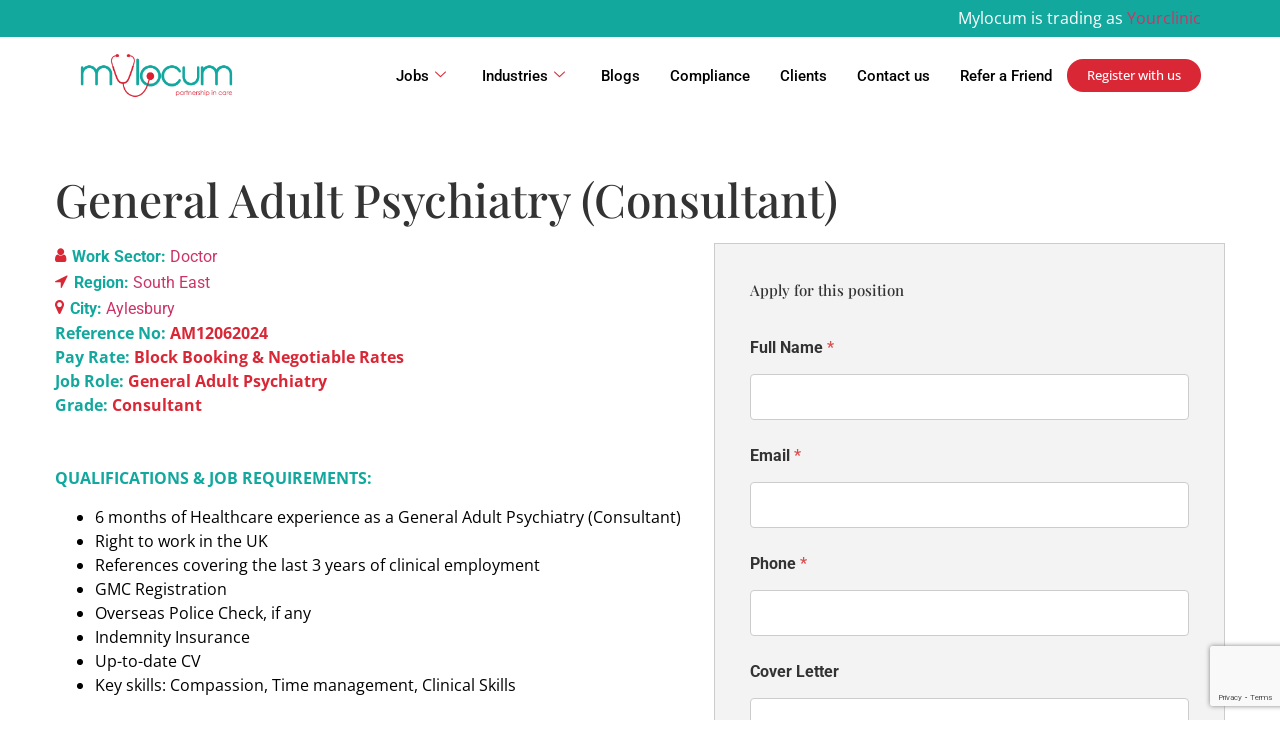

--- FILE ---
content_type: text/html; charset=UTF-8
request_url: https://www.mylocum.com/jobs/general-adult-psychiatry-consultant-am12062024/
body_size: 38445
content:
<!DOCTYPE html>
<html lang="en">
<head>
	<meta charset="UTF-8" />
	<meta name="viewport" content="width=device-width, initial-scale=1" />
	<link rel="profile" href="https://gmpg.org/xfn/11" />
	<link rel="pingback" href="https://www.mylocum.com/xmlrpc.php" />
	<meta name='robots' content='index, follow, max-image-preview:large, max-snippet:-1, max-video-preview:-1' />

<!-- Google Tag Manager -->

<script>
(function(w,d,s,l,i){w[l]=w[l]||[];w[l].push({'gtm.start':

new Date().getTime(),event:'gtm.js'});var f=d.getElementsByTagName(s)[0],

j=d.createElement(s),dl=l!='dataLayer'?'&l='+l:'';j.async=true;j.src=

'https://www.googletagmanager.com/gtm.js?id='+i+dl;f.parentNode.insertBefore(j,f);

})(window,document,'script','dataLayer','GTM-NGX9KPH');

</script>

<!-- End Google Tag Manager -->

<!-- Global site tag (gtag.js) - Google Analytics -->

<script async src=https://www.googletagmanager.com/gtag/js?id=G-7CCEW6QPQH></script>

<script>

  window.dataLayer = window.dataLayer || [];

  function gtag(){dataLayer.push(arguments);}

  gtag('js', new Date());

 

  gtag('config', 'G-7CCEW6QPQH');

</script>

<!-- Meta Pixel Code -->

<script>

  !function(f,b,e,v,n,t,s)

  {if(f.fbq)return;n=f.fbq=function(){n.callMethod?

  n.callMethod.apply(n,arguments):n.queue.push(arguments)};

  if(!f._fbq)f._fbq=n;n.push=n;n.loaded=!0;n.version='2.0';

  n.queue=[];t=b.createElement(e);t.async=!0;

  t.src=v;s=b.getElementsByTagName(e)[0];

  s.parentNode.insertBefore(t,s)}(window, document,'script',

  'https://connect.facebook.net/en_US/fbevents.js');

  fbq('init', '858879418563115');

  fbq('track', 'PageView');

</script>

<noscript><img height="1" width="1" style="display:none"

  src=https://www.facebook.com/tr?id=858879418563115&ev=PageView&noscript=1

/></noscript>

<!-- End Meta Pixel Code -->


	<!-- This site is optimized with the Yoast SEO plugin v26.7 - https://yoast.com/wordpress/plugins/seo/ -->
	<title>General Adult Psychiatry (Consultant) - Mylocum</title>
	<meta name="description" content="We are hiring for General Adult Psychiatry (Consultant) positions in Aylesbury, South East region (UK)? Apply today by filling out the form. One of our consultants will contact you shortly." />
	<link rel="canonical" href="https://www.mylocum.com/jobs/general-adult-psychiatry-consultant-am12062024/" />
	<meta property="og:locale" content="en_US" />
	<meta property="og:type" content="article" />
	<meta property="og:title" content="General Adult Psychiatry (Consultant) - Mylocum" />
	<meta property="og:description" content="We are hiring for General Adult Psychiatry (Consultant) positions in Aylesbury, South East region (UK)? Apply today by filling out the form. One of our consultants will contact you shortly." />
	<meta property="og:url" content="https://www.mylocum.com/jobs/general-adult-psychiatry-consultant-am12062024/" />
	<meta property="og:site_name" content="Mylocum" />
	<meta property="article:modified_time" content="2024-06-12T11:26:32+00:00" />
	<meta property="og:image" content="https://www.mylocum.com/wp-content/uploads/2024/04/doctor-2-1024x256.png" />
	<meta name="twitter:card" content="summary_large_image" />
	<meta name="twitter:label1" content="Est. reading time" />
	<meta name="twitter:data1" content="3 minutes" />
	<!-- / Yoast SEO plugin. -->


<link rel="alternate" title="oEmbed (JSON)" type="application/json+oembed" href="https://www.mylocum.com/wp-json/oembed/1.0/embed?url=https%3A%2F%2Fwww.mylocum.com%2Fjobs%2Fgeneral-adult-psychiatry-consultant-am12062024%2F" />
<link rel="alternate" title="oEmbed (XML)" type="text/xml+oembed" href="https://www.mylocum.com/wp-json/oembed/1.0/embed?url=https%3A%2F%2Fwww.mylocum.com%2Fjobs%2Fgeneral-adult-psychiatry-consultant-am12062024%2F&#038;format=xml" />
<style id='wp-img-auto-sizes-contain-inline-css'>
img:is([sizes=auto i],[sizes^="auto," i]){contain-intrinsic-size:3000px 1500px}
/*# sourceURL=wp-img-auto-sizes-contain-inline-css */
</style>

<link rel='stylesheet' id='font-awesome-5-all-css' href='https://www.mylocum.com/wp-content/plugins/elementor/assets/lib/font-awesome/css/all.min.css?ver=3.34.1' media='all' />
<link rel='stylesheet' id='font-awesome-4-shim-css' href='https://www.mylocum.com/wp-content/plugins/elementor/assets/lib/font-awesome/css/v4-shims.min.css?ver=3.34.1' media='all' />
<link rel='stylesheet' id='hfe-widgets-style-css' href='https://www.mylocum.com/wp-content/plugins/header-footer-elementor/inc/widgets-css/frontend.css?ver=2.8.1' media='all' />
<style id='wp-emoji-styles-inline-css'>

	img.wp-smiley, img.emoji {
		display: inline !important;
		border: none !important;
		box-shadow: none !important;
		height: 1em !important;
		width: 1em !important;
		margin: 0 0.07em !important;
		vertical-align: -0.1em !important;
		background: none !important;
		padding: 0 !important;
	}
/*# sourceURL=wp-emoji-styles-inline-css */
</style>
<link rel='stylesheet' id='wp-block-library-css' href='https://www.mylocum.com/wp-includes/css/dist/block-library/style.min.css?ver=45d23414d193843a1b63885939cf5c3b' media='all' />
<style id='wp-job-openings-blocks-style-inline-css'>
.wp-block-create-block-wjo-block{background-color:#21759b;border:1px dotted red;color:#fff;padding:2px}.awsm-b-row{display:-webkit-box;display:-ms-flexbox;display:-webkit-flex;display:flex;display:flexbox;-webkit-flex-flow:row wrap;margin:0 -15px;-webkit-box-orient:horizontal;-webkit-box-direction:normal;-ms-flex-flow:row wrap;flex-flow:row wrap}.awsm-b-row,.awsm-b-row *,.awsm-b-row :after,.awsm-b-row :before{-webkit-box-sizing:border-box;box-sizing:border-box}.awsm-b-grid-item{display:-webkit-box;display:-ms-flexbox;display:-webkit-flex;display:flex;float:left;padding:0 15px!important;width:33.333%;-webkit-box-orient:vertical;-webkit-box-direction:normal;-ms-flex-direction:column;flex-direction:column;-webkit-flex-direction:column}.awsm-b-grid-col-4 .awsm-b-grid-item{width:25%}.awsm-b-grid-col-2 .awsm-b-grid-item{width:50%}.awsm-b-grid-col .awsm-b-grid-item{width:100%}.awsm-b-job-hide{display:none!important}.awsm-job-show{display:block!important}.awsm-b-job-item{background:#fff;font-size:14px;padding:20px}a.awsm-b-job-item{text-decoration:none!important}.awsm-b-grid-item .awsm-b-job-item{border:1px solid #dddfe3;border-radius:2px;-webkit-box-shadow:0 1px 4px 0 rgba(0,0,0,.05);box-shadow:0 1px 4px 0 rgba(0,0,0,.05);display:-webkit-box;display:-ms-flexbox;display:-webkit-flex;display:flex;margin-bottom:30px;-webkit-box-orient:vertical;-webkit-box-direction:normal;-ms-flex-direction:column;flex-direction:column;-webkit-flex-direction:column;-webkit-box-flex:1;-ms-flex-positive:1;flex-grow:1;-webkit-flex-grow:1;-webkit-transition:all .3s ease;transition:all .3s ease}.awsm-b-grid-item .awsm-b-job-item:focus,.awsm-b-grid-item .awsm-b-job-item:hover{-webkit-box-shadow:0 3px 15px -5px rgba(0,0,0,.2);box-shadow:0 3px 15px -5px rgba(0,0,0,.2)}.awsm-b-grid-item .awsm-job-featured-image{margin-bottom:14px}.awsm-b-job-item h2.awsm-b-job-post-title{font-size:18px;margin:0 0 15px;text-align:left}.awsm-b-job-item h2.awsm-b-job-post-title a{font-size:18px}.awsm-b-grid-item .awsm-job-info{margin-bottom:10px;min-height:83px}.awsm-b-grid-item .awsm-job-info p{margin:0 0 8px}.awsm-b-job-wrap:after{clear:both;content:"";display:table}.awsm-b-filter-wrap,.awsm-b-filter-wrap *{-webkit-box-sizing:border-box;box-sizing:border-box}.awsm-b-filter-wrap{margin:0 -10px 20px}.awsm-b-filter-wrap form{display:-webkit-box;display:-webkit-flex;display:-ms-flexbox;display:flex;-webkit-flex-wrap:wrap;-ms-flex-wrap:wrap;flex-wrap:wrap}.awsm-b-filter-wrap .awsm-b-filter-items{display:none}.awsm-b-filter-wrap.awsm-b-full-width-search-filter-wrap .awsm-b-filter-item-search,.awsm-b-filter-wrap.awsm-b-full-width-search-filter-wrap .awsm-b-filter-items,.awsm-b-filter-wrap.awsm-b-no-search-filter-wrap .awsm-b-filter-items{width:100%}.awsm-b-filter-toggle{border:1px solid #ccc;border-radius:4px;display:-webkit-box;display:-webkit-flex;display:-ms-flexbox;display:flex;-webkit-flex-flow:wrap;-ms-flex-flow:wrap;flex-flow:wrap;margin:0 10px 10px;outline:none!important;padding:12px;width:46px}.awsm-b-filter-toggle.awsm-on{background:#ccc}.awsm-b-filter-toggle svg{height:20px;width:20px}.awsm-b-filter-wrap.awsm-b-no-search-filter-wrap .awsm-b-filter-toggle{width:100%;-webkit-box-align:center;-webkit-align-items:center;-ms-flex-align:center;align-items:center;-webkit-box-pack:justify;-webkit-justify-content:space-between;-ms-flex-pack:justify;justify-content:space-between;text-decoration:none}.awsm-b-filter-wrap.awsm-b-no-search-filter-wrap .awsm-b-filter-toggle svg{height:22px;width:22px}@media(min-width:768px){.awsm-b-filter-wrap .awsm-b-filter-items{display:-webkit-box!important;display:-webkit-flex!important;display:-ms-flexbox!important;display:flex!important;-webkit-flex-wrap:wrap;-ms-flex-wrap:wrap;flex-wrap:wrap;width:calc(100% - 250px)}.awsm-b-filter-toggle{display:none}.awsm-b-filter-item-search{width:250px}}.awsm-b-filter-wrap .awsm-b-filter-item{padding:0 10px 10px}.awsm-b-filter-item-search{padding:0 10px 10px;position:relative}@media(max-width:768px){.awsm-b-filter-wrap .awsm-b-filter-items{width:100%}.awsm-b-filter-item-search{width:calc(100% - 66px)}.awsm-b-filter-wrap .awsm-b-filter-item .awsm-selectric-wrapper{min-width:100%}}.awsm-b-filter-wrap .awsm-b-filter-item .awsm-b-job-form-control{min-height:48px;padding-right:58px}.awsm-b-filter-item-search .awsm-b-job-form-control{min-height:48px;padding-right:48px}.awsm-b-filter-item-search-in{position:relative}.awsm-b-filter-item-search .awsm-b-job-search-icon-wrapper{color:#ccc;cursor:pointer;font-size:16px;height:100%;line-height:48px;position:absolute;right:0;text-align:center;top:0;width:48px}.awsm-b-jobs-none-container{padding:25px}.awsm-b-jobs-none-container p{margin:0;padding:5px}.awsm-b-row .awsm-b-jobs-pagination{padding:0 15px;width:100%}.awsm-b-jobs-pagination{float:left;width:100%}.awsm-b-load-more-main a.awsm-b-load-more,.awsm-load-more-classic a.page-numbers{background:#fff;border:1px solid #dddfe3;-webkit-box-shadow:0 1px 4px 0 rgba(0,0,0,.05);box-shadow:0 1px 4px 0 rgba(0,0,0,.05);display:block;margin:0!important;outline:none!important;padding:20px;text-align:center;text-decoration:none!important;-webkit-transition:all .3s ease;transition:all .3s ease}.awsm-load-more-classic a.page-numbers,.awsm-load-more-classic span.page-numbers{font-size:90%;padding:5px 10px}.awsm-load-more-classic{text-align:center}.awsm-b-load-more-main a.awsm-load-more:focus,.awsm-b-load-more-main a.awsm-load-more:hover,.awsm-load-more-classic a.page-numbers:focus,.awsm-load-more-classic a.page-numbers:hover{-webkit-box-shadow:0 3px 15px -5px rgba(0,0,0,.2);box-shadow:0 3px 15px -5px rgba(0,0,0,.2)}.awsm-b-jobs-pagination.awsm-load-more-classic ul{list-style:none;margin:0;padding:0}.awsm-b-jobs-pagination.awsm-load-more-classic ul li{display:inline-block}.awsm-b-lists{border:1px solid #ededed}.awsm-b-list-item{width:100%}.awsm-b-list-item h2.awsm-job-b-post-title{margin-bottom:0}.awsm-b-list-item .awsm-job-featured-image{float:left;margin-right:10px}.awsm-b-list-item .awsm-job-featured-image img{height:50px;width:50px}.awsm-b-list-item .awsm-b-job-item{border-bottom:1px solid rgba(0,0,0,.13)}.awsm-b-list-item .awsm-b-job-item:after{clear:both;content:"";display:table}.awsm-b-list-left-col{float:left;width:50%}.awsm-b-list-right-col{float:left;text-align:right;width:50%}.awsm-b-list-item .awsm-job-specification-wrapper{display:inline-block;vertical-align:middle}.awsm-b-list-item .awsm-job-specification-item{display:inline-block;margin:0 15px 0 0;vertical-align:middle}a.awsm-b-job-item .awsm-job-specification-item{color:#4c4c4c}.awsm-b-list-item .awsm-job-more-container{display:inline-block;vertical-align:middle}.awsm-job-more-container .awsm-job-more span:before{content:"→"}.awsm-b-lists .awsm-b-jobs-pagination{margin-top:30px}.awsm-job-specification-item>[class^=awsm-job-icon-]{margin-right:6px}.awsm-job-specification-term:after{content:", "}.awsm-job-specification-term:last-child:after{content:""}.awsm-job-single-wrap,.awsm-job-single-wrap *,.awsm-job-single-wrap :after,.awsm-job-single-wrap :before{-webkit-box-sizing:border-box;box-sizing:border-box}.awsm-job-single-wrap{margin-bottom:1.3em}.awsm-job-single-wrap:after{clear:both;content:"";display:table}.awsm-job-content{padding-bottom:32px}.awsm-job-single-wrap.awsm-col-2 .awsm-job-content{float:left;padding-right:15px;width:55%}.awsm-job-single-wrap.awsm-col-2 .awsm-job-form{float:left;padding-left:15px;width:45%}.awsm-job-head,.awsm_job_spec_above_content{margin-bottom:20px}.awsm-job-head h1{margin:0 0 20px}.awsm-job-list-info span{margin-right:10px}.awsm-job-single-wrap .awsm-job-expiration-label{font-weight:700}.awsm-job-form-inner{background:#fff;border:1px solid #dddfe3;padding:35px}.awsm-job-form-inner h2{margin:0 0 30px}.awsm-job-form-group{margin-bottom:20px}.awsm-job-form-group input[type=checkbox],.awsm-job-form-group input[type=radio]{margin-right:5px}.awsm-job-form-group label{display:block;margin-bottom:10px}.awsm-job-form-options-container label,.awsm-job-inline-group label{display:inline;font-weight:400}.awsm-b-job-form-control{display:block;width:100%}.awsm-job-form-options-container span{display:inline-block;margin-bottom:10px;margin-left:10px}.awsm-job-submit{background:#0195ff;border:1px solid #0195ff;color:#fff;padding:10px 30px}.awsm-job-submit:focus,.awsm-job-submit:hover{background:rgba(0,0,0,0);color:#0195ff}.awsm-job-form-error{color:#db4c4c;font-weight:500}.awsm-b-job-form-control.awsm-job-form-error,.awsm-b-job-form-control.awsm-job-form-error:focus{border:1px solid #db4c4c}.awsm-error-message,.awsm-success-message{padding:12px 25px}.awsm-error-message p:empty,.awsm-success-message p:empty{display:none}.awsm-error-message p,.awsm-success-message p{margin:0!important;padding:0!important}.awsm-success-message{border:1px solid #1ea508}.awsm-error-message{border:1px solid #db4c4c}ul.awsm-error-message li{line-height:1.8em;margin-left:1.2em}.awsm-expired-message{padding:25px}.awsm-expired-message p{margin:1em 0}.awsm-job-container{margin:0 auto;max-width:1170px;padding:50px 0;width:100%}.awsm-jobs-loading{position:relative}.awsm-b-job-listings:after{content:"";height:100%;left:0;opacity:0;position:absolute;top:0;-webkit-transition:all .3s ease;transition:all .3s ease;visibility:hidden;width:100%}.awsm-b-job-listings.awsm-jobs-loading:after{opacity:1;visibility:visible}.awsm-b-sr-only{height:1px;margin:-1px;overflow:hidden;padding:0;position:absolute;width:1px;clip:rect(0,0,0,0);border:0}@media(max-width:1024px){.awsm-b-grid-col-4 .awsm-b-grid-item{width:33.333%}}@media(max-width:992px){.awsm-job-single-wrap.awsm-col-2 .awsm-job-content{padding-right:0;width:100%}.awsm-job-single-wrap.awsm-col-2 .awsm-job-form{padding-left:0;width:100%}}@media(max-width:768px){.awsm-b-grid-col-3 .awsm-b-grid-item,.awsm-b-grid-col-4 .awsm-b-grid-item,.awsm-b-grid-item{width:50%}.awsm-b-list-left-col{padding-bottom:10px;width:100%}.awsm-b-list-right-col{text-align:left;width:100%}}@media(max-width:648px){.awsm-b-grid-col-2 .awsm-b-grid-item,.awsm-b-grid-col-3 .awsm-b-grid-item,.awsm-b-grid-col-4 .awsm-b-grid-item,.awsm-b-grid-item{width:100%}.awsm-b-list-item .awsm-job-specification-wrapper{display:block;float:none;padding-bottom:5px}.awsm-b-list-item .awsm-job-more-container{display:block;float:none}}.awsm-job-form-plugin-style .awsm-b-job-form-control{border:1px solid #ccc;border-radius:4px;color:#060606;display:block;font:inherit;line-height:1;min-height:46px;padding:8px 15px;-webkit-transition:all .3s ease;transition:all .3s ease;width:100%}.awsm-job-form-plugin-style .awsm-b-job-form-control:focus{border-color:#060606;-webkit-box-shadow:none;box-shadow:none;outline:none}.awsm-job-form-plugin-style .awsm-b-job-form-control.awsm-job-form-error{border-color:#db4c4c}.awsm-job-form-plugin-style textarea.awsm-b-job-form-control{min-height:80px}.awsm-job-form-plugin-style .awsm-application-submit-btn,.awsm-job-form-plugin-style .awsm-jobs-primary-button{background:#060606;border-radius:45px;color:#fff;padding:16px 32px;-webkit-transition:all .3s ease;transition:all .3s ease}.awsm-job-form-plugin-style .awsm-application-submit-btn:focus,.awsm-job-form-plugin-style .awsm-application-submit-btn:hover,.awsm-job-form-plugin-style .awsm-jobs-primary-button:focus,.awsm-job-form-plugin-style .awsm-jobs-primary-button:hover{background:#060606;color:#fff;outline:none}.awsm-job-form-plugin-style .awsm-jobs-primary-button{cursor:pointer}.awsm-job-form-plugin-style .awsm-jobs-primary-button:disabled{opacity:.5;pointer-events:none}.awsm-job-form-plugin-style .awsm-selectric{border-color:#ccc;border-radius:4px;-webkit-box-shadow:none;box-shadow:none}.awsm-job-form-plugin-style .awsm-selectric-open .awsm-selectric{border-color:#060606}.awsm-job-form-plugin-style .awsm-selectric .label{margin-left:15px}.awsm-jobs-is-block-theme .site-branding{padding:0 2.1rem}.awsm-jobs-is-block-theme .site-content{padding:0 2.1rem 3rem}.awsm-jobs-is-block-theme .site-title{margin-bottom:0}.awsm-b-job-wrap,.awsm-b-job-wrap *{-webkit-box-sizing:border-box;box-sizing:border-box}

/*# sourceURL=https://www.mylocum.com/wp-content/plugins/wp-job-openings/blocks/build/style-index.css */
</style>
<link rel='stylesheet' id='awsm-jobs-general-css' href='https://www.mylocum.com/wp-content/plugins/wp-job-openings/assets/css/general.min.css?ver=3.5.4' media='all' />
<link rel='stylesheet' id='awsm-jobs-style-css' href='https://www.mylocum.com/wp-content/plugins/wp-job-openings/assets/css/style.min.css?ver=3.5.4' media='all' />
<style id='global-styles-inline-css'>
:root{--wp--preset--aspect-ratio--square: 1;--wp--preset--aspect-ratio--4-3: 4/3;--wp--preset--aspect-ratio--3-4: 3/4;--wp--preset--aspect-ratio--3-2: 3/2;--wp--preset--aspect-ratio--2-3: 2/3;--wp--preset--aspect-ratio--16-9: 16/9;--wp--preset--aspect-ratio--9-16: 9/16;--wp--preset--color--black: #000000;--wp--preset--color--cyan-bluish-gray: #abb8c3;--wp--preset--color--white: #ffffff;--wp--preset--color--pale-pink: #f78da7;--wp--preset--color--vivid-red: #cf2e2e;--wp--preset--color--luminous-vivid-orange: #ff6900;--wp--preset--color--luminous-vivid-amber: #fcb900;--wp--preset--color--light-green-cyan: #7bdcb5;--wp--preset--color--vivid-green-cyan: #00d084;--wp--preset--color--pale-cyan-blue: #8ed1fc;--wp--preset--color--vivid-cyan-blue: #0693e3;--wp--preset--color--vivid-purple: #9b51e0;--wp--preset--gradient--vivid-cyan-blue-to-vivid-purple: linear-gradient(135deg,rgb(6,147,227) 0%,rgb(155,81,224) 100%);--wp--preset--gradient--light-green-cyan-to-vivid-green-cyan: linear-gradient(135deg,rgb(122,220,180) 0%,rgb(0,208,130) 100%);--wp--preset--gradient--luminous-vivid-amber-to-luminous-vivid-orange: linear-gradient(135deg,rgb(252,185,0) 0%,rgb(255,105,0) 100%);--wp--preset--gradient--luminous-vivid-orange-to-vivid-red: linear-gradient(135deg,rgb(255,105,0) 0%,rgb(207,46,46) 100%);--wp--preset--gradient--very-light-gray-to-cyan-bluish-gray: linear-gradient(135deg,rgb(238,238,238) 0%,rgb(169,184,195) 100%);--wp--preset--gradient--cool-to-warm-spectrum: linear-gradient(135deg,rgb(74,234,220) 0%,rgb(151,120,209) 20%,rgb(207,42,186) 40%,rgb(238,44,130) 60%,rgb(251,105,98) 80%,rgb(254,248,76) 100%);--wp--preset--gradient--blush-light-purple: linear-gradient(135deg,rgb(255,206,236) 0%,rgb(152,150,240) 100%);--wp--preset--gradient--blush-bordeaux: linear-gradient(135deg,rgb(254,205,165) 0%,rgb(254,45,45) 50%,rgb(107,0,62) 100%);--wp--preset--gradient--luminous-dusk: linear-gradient(135deg,rgb(255,203,112) 0%,rgb(199,81,192) 50%,rgb(65,88,208) 100%);--wp--preset--gradient--pale-ocean: linear-gradient(135deg,rgb(255,245,203) 0%,rgb(182,227,212) 50%,rgb(51,167,181) 100%);--wp--preset--gradient--electric-grass: linear-gradient(135deg,rgb(202,248,128) 0%,rgb(113,206,126) 100%);--wp--preset--gradient--midnight: linear-gradient(135deg,rgb(2,3,129) 0%,rgb(40,116,252) 100%);--wp--preset--font-size--small: 13px;--wp--preset--font-size--medium: 20px;--wp--preset--font-size--large: 36px;--wp--preset--font-size--x-large: 42px;--wp--preset--spacing--20: 0.44rem;--wp--preset--spacing--30: 0.67rem;--wp--preset--spacing--40: 1rem;--wp--preset--spacing--50: 1.5rem;--wp--preset--spacing--60: 2.25rem;--wp--preset--spacing--70: 3.38rem;--wp--preset--spacing--80: 5.06rem;--wp--preset--shadow--natural: 6px 6px 9px rgba(0, 0, 0, 0.2);--wp--preset--shadow--deep: 12px 12px 50px rgba(0, 0, 0, 0.4);--wp--preset--shadow--sharp: 6px 6px 0px rgba(0, 0, 0, 0.2);--wp--preset--shadow--outlined: 6px 6px 0px -3px rgb(255, 255, 255), 6px 6px rgb(0, 0, 0);--wp--preset--shadow--crisp: 6px 6px 0px rgb(0, 0, 0);}:root { --wp--style--global--content-size: 800px;--wp--style--global--wide-size: 1200px; }:where(body) { margin: 0; }.wp-site-blocks > .alignleft { float: left; margin-right: 2em; }.wp-site-blocks > .alignright { float: right; margin-left: 2em; }.wp-site-blocks > .aligncenter { justify-content: center; margin-left: auto; margin-right: auto; }:where(.wp-site-blocks) > * { margin-block-start: 24px; margin-block-end: 0; }:where(.wp-site-blocks) > :first-child { margin-block-start: 0; }:where(.wp-site-blocks) > :last-child { margin-block-end: 0; }:root { --wp--style--block-gap: 24px; }:root :where(.is-layout-flow) > :first-child{margin-block-start: 0;}:root :where(.is-layout-flow) > :last-child{margin-block-end: 0;}:root :where(.is-layout-flow) > *{margin-block-start: 24px;margin-block-end: 0;}:root :where(.is-layout-constrained) > :first-child{margin-block-start: 0;}:root :where(.is-layout-constrained) > :last-child{margin-block-end: 0;}:root :where(.is-layout-constrained) > *{margin-block-start: 24px;margin-block-end: 0;}:root :where(.is-layout-flex){gap: 24px;}:root :where(.is-layout-grid){gap: 24px;}.is-layout-flow > .alignleft{float: left;margin-inline-start: 0;margin-inline-end: 2em;}.is-layout-flow > .alignright{float: right;margin-inline-start: 2em;margin-inline-end: 0;}.is-layout-flow > .aligncenter{margin-left: auto !important;margin-right: auto !important;}.is-layout-constrained > .alignleft{float: left;margin-inline-start: 0;margin-inline-end: 2em;}.is-layout-constrained > .alignright{float: right;margin-inline-start: 2em;margin-inline-end: 0;}.is-layout-constrained > .aligncenter{margin-left: auto !important;margin-right: auto !important;}.is-layout-constrained > :where(:not(.alignleft):not(.alignright):not(.alignfull)){max-width: var(--wp--style--global--content-size);margin-left: auto !important;margin-right: auto !important;}.is-layout-constrained > .alignwide{max-width: var(--wp--style--global--wide-size);}body .is-layout-flex{display: flex;}.is-layout-flex{flex-wrap: wrap;align-items: center;}.is-layout-flex > :is(*, div){margin: 0;}body .is-layout-grid{display: grid;}.is-layout-grid > :is(*, div){margin: 0;}body{padding-top: 0px;padding-right: 0px;padding-bottom: 0px;padding-left: 0px;}a:where(:not(.wp-element-button)){text-decoration: underline;}:root :where(.wp-element-button, .wp-block-button__link){background-color: #32373c;border-width: 0;color: #fff;font-family: inherit;font-size: inherit;font-style: inherit;font-weight: inherit;letter-spacing: inherit;line-height: inherit;padding-top: calc(0.667em + 2px);padding-right: calc(1.333em + 2px);padding-bottom: calc(0.667em + 2px);padding-left: calc(1.333em + 2px);text-decoration: none;text-transform: inherit;}.has-black-color{color: var(--wp--preset--color--black) !important;}.has-cyan-bluish-gray-color{color: var(--wp--preset--color--cyan-bluish-gray) !important;}.has-white-color{color: var(--wp--preset--color--white) !important;}.has-pale-pink-color{color: var(--wp--preset--color--pale-pink) !important;}.has-vivid-red-color{color: var(--wp--preset--color--vivid-red) !important;}.has-luminous-vivid-orange-color{color: var(--wp--preset--color--luminous-vivid-orange) !important;}.has-luminous-vivid-amber-color{color: var(--wp--preset--color--luminous-vivid-amber) !important;}.has-light-green-cyan-color{color: var(--wp--preset--color--light-green-cyan) !important;}.has-vivid-green-cyan-color{color: var(--wp--preset--color--vivid-green-cyan) !important;}.has-pale-cyan-blue-color{color: var(--wp--preset--color--pale-cyan-blue) !important;}.has-vivid-cyan-blue-color{color: var(--wp--preset--color--vivid-cyan-blue) !important;}.has-vivid-purple-color{color: var(--wp--preset--color--vivid-purple) !important;}.has-black-background-color{background-color: var(--wp--preset--color--black) !important;}.has-cyan-bluish-gray-background-color{background-color: var(--wp--preset--color--cyan-bluish-gray) !important;}.has-white-background-color{background-color: var(--wp--preset--color--white) !important;}.has-pale-pink-background-color{background-color: var(--wp--preset--color--pale-pink) !important;}.has-vivid-red-background-color{background-color: var(--wp--preset--color--vivid-red) !important;}.has-luminous-vivid-orange-background-color{background-color: var(--wp--preset--color--luminous-vivid-orange) !important;}.has-luminous-vivid-amber-background-color{background-color: var(--wp--preset--color--luminous-vivid-amber) !important;}.has-light-green-cyan-background-color{background-color: var(--wp--preset--color--light-green-cyan) !important;}.has-vivid-green-cyan-background-color{background-color: var(--wp--preset--color--vivid-green-cyan) !important;}.has-pale-cyan-blue-background-color{background-color: var(--wp--preset--color--pale-cyan-blue) !important;}.has-vivid-cyan-blue-background-color{background-color: var(--wp--preset--color--vivid-cyan-blue) !important;}.has-vivid-purple-background-color{background-color: var(--wp--preset--color--vivid-purple) !important;}.has-black-border-color{border-color: var(--wp--preset--color--black) !important;}.has-cyan-bluish-gray-border-color{border-color: var(--wp--preset--color--cyan-bluish-gray) !important;}.has-white-border-color{border-color: var(--wp--preset--color--white) !important;}.has-pale-pink-border-color{border-color: var(--wp--preset--color--pale-pink) !important;}.has-vivid-red-border-color{border-color: var(--wp--preset--color--vivid-red) !important;}.has-luminous-vivid-orange-border-color{border-color: var(--wp--preset--color--luminous-vivid-orange) !important;}.has-luminous-vivid-amber-border-color{border-color: var(--wp--preset--color--luminous-vivid-amber) !important;}.has-light-green-cyan-border-color{border-color: var(--wp--preset--color--light-green-cyan) !important;}.has-vivid-green-cyan-border-color{border-color: var(--wp--preset--color--vivid-green-cyan) !important;}.has-pale-cyan-blue-border-color{border-color: var(--wp--preset--color--pale-cyan-blue) !important;}.has-vivid-cyan-blue-border-color{border-color: var(--wp--preset--color--vivid-cyan-blue) !important;}.has-vivid-purple-border-color{border-color: var(--wp--preset--color--vivid-purple) !important;}.has-vivid-cyan-blue-to-vivid-purple-gradient-background{background: var(--wp--preset--gradient--vivid-cyan-blue-to-vivid-purple) !important;}.has-light-green-cyan-to-vivid-green-cyan-gradient-background{background: var(--wp--preset--gradient--light-green-cyan-to-vivid-green-cyan) !important;}.has-luminous-vivid-amber-to-luminous-vivid-orange-gradient-background{background: var(--wp--preset--gradient--luminous-vivid-amber-to-luminous-vivid-orange) !important;}.has-luminous-vivid-orange-to-vivid-red-gradient-background{background: var(--wp--preset--gradient--luminous-vivid-orange-to-vivid-red) !important;}.has-very-light-gray-to-cyan-bluish-gray-gradient-background{background: var(--wp--preset--gradient--very-light-gray-to-cyan-bluish-gray) !important;}.has-cool-to-warm-spectrum-gradient-background{background: var(--wp--preset--gradient--cool-to-warm-spectrum) !important;}.has-blush-light-purple-gradient-background{background: var(--wp--preset--gradient--blush-light-purple) !important;}.has-blush-bordeaux-gradient-background{background: var(--wp--preset--gradient--blush-bordeaux) !important;}.has-luminous-dusk-gradient-background{background: var(--wp--preset--gradient--luminous-dusk) !important;}.has-pale-ocean-gradient-background{background: var(--wp--preset--gradient--pale-ocean) !important;}.has-electric-grass-gradient-background{background: var(--wp--preset--gradient--electric-grass) !important;}.has-midnight-gradient-background{background: var(--wp--preset--gradient--midnight) !important;}.has-small-font-size{font-size: var(--wp--preset--font-size--small) !important;}.has-medium-font-size{font-size: var(--wp--preset--font-size--medium) !important;}.has-large-font-size{font-size: var(--wp--preset--font-size--large) !important;}.has-x-large-font-size{font-size: var(--wp--preset--font-size--x-large) !important;}
:root :where(.wp-block-pullquote){font-size: 1.5em;line-height: 1.6;}
/*# sourceURL=global-styles-inline-css */
</style>
<link rel='stylesheet' id='inf-font-awesome-css' href='https://www.mylocum.com/wp-content/plugins/blog-designer-pack/assets/css/font-awesome.min.css?ver=4.0.8' media='all' />
<link rel='stylesheet' id='owl-carousel-css' href='https://www.mylocum.com/wp-content/plugins/blog-designer-pack/assets/css/owl.carousel.min.css?ver=4.0.8' media='all' />
<link rel='stylesheet' id='bdpp-public-style-css' href='https://www.mylocum.com/wp-content/plugins/blog-designer-pack/assets/css/bdpp-public.min.css?ver=4.0.8' media='all' />
<link rel='stylesheet' id='contact-form-7-css' href='https://www.mylocum.com/wp-content/plugins/contact-form-7/includes/css/styles.css?ver=6.1.4' media='all' />
<link rel='stylesheet' id='niche-frame-css' href='https://www.mylocum.com/wp-content/plugins/primary-addon-for-elementor/assets/css/niche-frame.css?ver=1.2' media='all' />
<link rel='stylesheet' id='font-awesome-css' href='https://www.mylocum.com/wp-content/plugins/elementor/assets/lib/font-awesome/css/font-awesome.min.css?ver=4.7.0' media='all' />
<link rel='stylesheet' id='animate-css' href='https://www.mylocum.com/wp-content/plugins/primary-addon-for-elementor/assets/css/animate.min.css?ver=3.7.2' media='all' />
<link rel='stylesheet' id='themify-icons-css' href='https://www.mylocum.com/wp-content/plugins/primary-addon-for-elementor/assets/css/themify-icons.min.css?ver=1.0.0' media='all' />
<link rel='stylesheet' id='linea-css' href='https://www.mylocum.com/wp-content/plugins/primary-addon-for-elementor/assets/css/linea.min.css?ver=1.0.0' media='all' />
<link rel='stylesheet' id='hover-css' href='https://www.mylocum.com/wp-content/plugins/primary-addon-for-elementor/assets/css/hover-min.css?ver=2.3.2' media='all' />
<link rel='stylesheet' id='icofont-css' href='https://www.mylocum.com/wp-content/plugins/primary-addon-for-elementor/assets/css/icofont.min.css?ver=1.0.1' media='all' />
<link rel='stylesheet' id='magnific-popup-css' href='https://www.mylocum.com/wp-content/plugins/primary-addon-for-elementor/assets/css/magnific-popup.min.css?ver=1.0' media='all' />
<link rel='stylesheet' id='flickity-css' href='https://www.mylocum.com/wp-content/plugins/primary-addon-for-elementor/assets/css/flickity.min.css?ver=2.2.1' media='all' />
<link rel='stylesheet' id='juxtapose-css' href='https://www.mylocum.com/wp-content/plugins/primary-addon-for-elementor/assets/css/juxtapose.css?ver=1.2.1' media='all' />
<link rel='stylesheet' id='prim-styles-css' href='https://www.mylocum.com/wp-content/plugins/primary-addon-for-elementor/assets/css/styles.css?ver=1.2' media='all' />
<link rel='stylesheet' id='prim-responsive-css' href='https://www.mylocum.com/wp-content/plugins/primary-addon-for-elementor/assets/css/responsive.css?ver=1.2' media='all' />
<style id='wpxpo-global-style-inline-css'>
:root { --preset-color1: #037fff --preset-color2: #026fe0 --preset-color3: #071323 --preset-color4: #132133 --preset-color5: #34495e --preset-color6: #787676 --preset-color7: #f0f2f3 --preset-color8: #f8f9fa --preset-color9: #ffffff }
/*# sourceURL=wpxpo-global-style-inline-css */
</style>
<style id='ultp-preset-colors-style-inline-css'>
:root { --postx_preset_Base_1_color: #f4f4ff; --postx_preset_Base_2_color: #dddff8; --postx_preset_Base_3_color: #B4B4D6; --postx_preset_Primary_color: #3323f0; --postx_preset_Secondary_color: #4a5fff; --postx_preset_Tertiary_color: #FFFFFF; --postx_preset_Contrast_3_color: #545472; --postx_preset_Contrast_2_color: #262657; --postx_preset_Contrast_1_color: #10102e; --postx_preset_Over_Primary_color: #ffffff;  }
/*# sourceURL=ultp-preset-colors-style-inline-css */
</style>
<style id='ultp-preset-gradient-style-inline-css'>
:root { --postx_preset_Primary_to_Secondary_to_Right_gradient: linear-gradient(90deg, var(--postx_preset_Primary_color) 0%, var(--postx_preset_Secondary_color) 100%); --postx_preset_Primary_to_Secondary_to_Bottom_gradient: linear-gradient(180deg, var(--postx_preset_Primary_color) 0%, var(--postx_preset_Secondary_color) 100%); --postx_preset_Secondary_to_Primary_to_Right_gradient: linear-gradient(90deg, var(--postx_preset_Secondary_color) 0%, var(--postx_preset_Primary_color) 100%); --postx_preset_Secondary_to_Primary_to_Bottom_gradient: linear-gradient(180deg, var(--postx_preset_Secondary_color) 0%, var(--postx_preset_Primary_color) 100%); --postx_preset_Cold_Evening_gradient: linear-gradient(0deg, rgb(12, 52, 131) 0%, rgb(162, 182, 223) 100%, rgb(107, 140, 206) 100%, rgb(162, 182, 223) 100%); --postx_preset_Purple_Division_gradient: linear-gradient(0deg, rgb(112, 40, 228) 0%, rgb(229, 178, 202) 100%); --postx_preset_Over_Sun_gradient: linear-gradient(60deg, rgb(171, 236, 214) 0%, rgb(251, 237, 150) 100%); --postx_preset_Morning_Salad_gradient: linear-gradient(-255deg, rgb(183, 248, 219) 0%, rgb(80, 167, 194) 100%); --postx_preset_Fabled_Sunset_gradient: linear-gradient(-270deg, rgb(35, 21, 87) 0%, rgb(68, 16, 122) 29%, rgb(255, 19, 97) 67%, rgb(255, 248, 0) 100%);  }
/*# sourceURL=ultp-preset-gradient-style-inline-css */
</style>
<style id='ultp-preset-typo-style-inline-css'>
@import url('https://fonts.googleapis.com/css?family=Roboto:100,100i,300,300i,400,400i,500,500i,700,700i,900,900i'); :root { --postx_preset_Heading_typo_font_family: Roboto; --postx_preset_Heading_typo_font_family_type: sans-serif; --postx_preset_Heading_typo_font_weight: 600; --postx_preset_Heading_typo_text_transform: capitalize; --postx_preset_Body_and_Others_typo_font_family: Roboto; --postx_preset_Body_and_Others_typo_font_family_type: sans-serif; --postx_preset_Body_and_Others_typo_font_weight: 400; --postx_preset_Body_and_Others_typo_text_transform: lowercase; --postx_preset_body_typo_font_size_lg: 16px; --postx_preset_paragraph_1_typo_font_size_lg: 12px; --postx_preset_paragraph_2_typo_font_size_lg: 12px; --postx_preset_paragraph_3_typo_font_size_lg: 12px; --postx_preset_heading_h1_typo_font_size_lg: 42px; --postx_preset_heading_h2_typo_font_size_lg: 36px; --postx_preset_heading_h3_typo_font_size_lg: 30px; --postx_preset_heading_h4_typo_font_size_lg: 24px; --postx_preset_heading_h5_typo_font_size_lg: 20px; --postx_preset_heading_h6_typo_font_size_lg: 16px; }
/*# sourceURL=ultp-preset-typo-style-inline-css */
</style>
<link rel='stylesheet' id='SFSImainCss-css' href='https://www.mylocum.com/wp-content/plugins/ultimate-social-media-icons/css/sfsi-style.css?ver=2.9.6' media='all' />
<link rel='stylesheet' id='wpcf7-redirect-script-frontend-css' href='https://www.mylocum.com/wp-content/plugins/wpcf7-redirect/build/assets/frontend-script.css?ver=2c532d7e2be36f6af233' media='all' />
<link rel='stylesheet' id='eae-css-css' href='https://www.mylocum.com/wp-content/plugins/addon-elements-for-elementor-page-builder/assets/css/eae.min.css?ver=1.14.4' media='all' />
<link rel='stylesheet' id='eae-peel-css-css' href='https://www.mylocum.com/wp-content/plugins/addon-elements-for-elementor-page-builder/assets/lib/peel/peel.css?ver=1.14.4' media='all' />
<link rel='stylesheet' id='hfe-style-css' href='https://www.mylocum.com/wp-content/plugins/header-footer-elementor/assets/css/header-footer-elementor.css?ver=2.8.1' media='all' />
<link rel='stylesheet' id='elementor-icons-css' href='https://www.mylocum.com/wp-content/plugins/elementor/assets/lib/eicons/css/elementor-icons.min.css?ver=5.45.0' media='all' />
<link rel='stylesheet' id='elementor-frontend-css' href='https://www.mylocum.com/wp-content/plugins/elementor/assets/css/frontend.min.css?ver=3.34.1' media='all' />
<style id='elementor-frontend-inline-css'>
.elementor-kit-18{--e-global-color-primary:#13A89E;--e-global-color-secondary:#DA2736;--e-global-color-text:#000000;--e-global-color-accent:#61CE70;--e-global-typography-primary-font-family:"Playfair Display";--e-global-typography-primary-font-weight:600;--e-global-typography-secondary-font-family:"Roboto Slab";--e-global-typography-secondary-font-weight:400;--e-global-typography-text-font-family:"Open Sans";--e-global-typography-accent-font-family:"Roboto";--e-global-typography-accent-font-weight:500;background-color:#FFFFFF;}.elementor-kit-18 h1{font-family:"Playfair Display", Sans-serif;font-size:46px;}.elementor-kit-18 h2{font-family:"Playfair Display", Sans-serif;font-size:42px;}.elementor-kit-18 h3{font-size:38px;}.elementor-kit-18 h4{font-size:34px;}.elementor-kit-18 h5{font-size:30px;}.elementor-kit-18 h6{font-family:"Playfair Display", Sans-serif;font-size:26px;}.elementor-section.elementor-section-boxed > .elementor-container{max-width:1140px;}.e-con{--container-max-width:1140px;}.elementor-widget:not(:last-child){margin-block-end:20px;}.elementor-element{--widgets-spacing:20px 20px;--widgets-spacing-row:20px;--widgets-spacing-column:20px;}{}h1.entry-title{display:var(--page-title-display);}.site-header{padding-inline-end:10%;padding-inline-start:10%;}@media(max-width:1024px){.elementor-section.elementor-section-boxed > .elementor-container{max-width:1024px;}.e-con{--container-max-width:1024px;}}@media(max-width:767px){.elementor-kit-18{font-size:16px;}.elementor-kit-18 h1{font-size:28px;}.elementor-kit-18 h2{font-size:26px;}.elementor-kit-18 h3{font-size:24px;}.elementor-kit-18 h4{font-size:22px;}.elementor-kit-18 h5{font-size:20px;}.elementor-kit-18 h6{font-size:18px;}.elementor-section.elementor-section-boxed > .elementor-container{max-width:767px;}.e-con{--container-max-width:767px;}}
.elementor-67027 .elementor-element.elementor-element-336226f3{padding:0% 0% 0% 0%;}.elementor-67027 .elementor-element.elementor-element-297ba64 > .elementor-element-populated{margin:0px 0px 0px 0px;--e-column-margin-right:0px;--e-column-margin-left:0px;padding:0px 0px 0px 0px;}.elementor-widget-text-editor{font-family:var( --e-global-typography-text-font-family ), Sans-serif;color:var( --e-global-color-text );}.elementor-widget-text-editor.elementor-drop-cap-view-stacked .elementor-drop-cap{background-color:var( --e-global-color-primary );}.elementor-widget-text-editor.elementor-drop-cap-view-framed .elementor-drop-cap, .elementor-widget-text-editor.elementor-drop-cap-view-default .elementor-drop-cap{color:var( --e-global-color-primary );border-color:var( --e-global-color-primary );}.elementor-67027 .elementor-element.elementor-element-48765cdd > .elementor-widget-container{margin:5% 0% 0% 0%;}
.elementor-27345 .elementor-element.elementor-element-e6cb237{padding:0% 0% 0% 0%;}.elementor-27345 .elementor-element.elementor-element-d37a262 > .elementor-widget-wrap > .elementor-widget:not(.elementor-widget__width-auto):not(.elementor-widget__width-initial):not(:last-child):not(.elementor-absolute){margin-block-end:0px;}.elementor-27345 .elementor-element.elementor-element-d37a262 > .elementor-element-populated{padding:0% 0% 0% 0%;}.elementor-27345 .elementor-element.elementor-element-7cbb749 > .elementor-container > .elementor-column > .elementor-widget-wrap{align-content:center;align-items:center;}.elementor-27345 .elementor-element.elementor-element-7cbb749:not(.elementor-motion-effects-element-type-background), .elementor-27345 .elementor-element.elementor-element-7cbb749 > .elementor-motion-effects-container > .elementor-motion-effects-layer{background-color:var( --e-global-color-primary );}.elementor-27345 .elementor-element.elementor-element-7cbb749{transition:background 0.3s, border 0.3s, border-radius 0.3s, box-shadow 0.3s;padding:0.5% 5% 0.5% 5%;}.elementor-27345 .elementor-element.elementor-element-7cbb749 > .elementor-background-overlay{transition:background 0.3s, border-radius 0.3s, opacity 0.3s;}.elementor-27345 .elementor-element.elementor-element-cb7056c > .elementor-widget-wrap > .elementor-widget:not(.elementor-widget__width-auto):not(.elementor-widget__width-initial):not(:last-child):not(.elementor-absolute){margin-block-end:0px;}.elementor-27345 .elementor-element.elementor-element-cb7056c > .elementor-element-populated{padding:0px 15px 0px 15px;}.elementor-27345 .elementor-element.elementor-element-648a776 .elementor-repeater-item-5eb0945 > a :is(i, svg){color:#FFFFFF;fill:#FFFFFF;}.elementor-27345 .elementor-element.elementor-element-648a776 .elementor-repeater-item-5eb0945 > a{background-color:rgba(255,255,255,0);}.elementor-27345 .elementor-element.elementor-element-648a776 .elementor-repeater-item-5eb0945 > a:hover{color:#4852ba;}.elementor-27345 .elementor-element.elementor-element-648a776 .elementor-repeater-item-5eb0945 > a:hover svg path{stroke:#4852ba;fill:#4852ba;}.elementor-27345 .elementor-element.elementor-element-648a776 .elementor-repeater-item-404d637 > a :is(i, svg){color:#FFFFFF;fill:#FFFFFF;}.elementor-27345 .elementor-element.elementor-element-648a776 .elementor-repeater-item-404d637 > a{background-color:rgba(161,161,161,0);}.elementor-27345 .elementor-element.elementor-element-648a776 .elementor-repeater-item-404d637 > a:hover{color:#1da1f2;}.elementor-27345 .elementor-element.elementor-element-648a776 .elementor-repeater-item-404d637 > a:hover svg path{stroke:#1da1f2;fill:#1da1f2;}.elementor-27345 .elementor-element.elementor-element-648a776 .elementor-repeater-item-98fdd10 > a :is(i, svg){color:#FFFFFF;fill:#FFFFFF;}.elementor-27345 .elementor-element.elementor-element-648a776 .elementor-repeater-item-98fdd10 > a:hover{color:#0077b5;}.elementor-27345 .elementor-element.elementor-element-648a776 .elementor-repeater-item-98fdd10 > a:hover svg path{stroke:#0077b5;fill:#0077b5;}.elementor-27345 .elementor-element.elementor-element-648a776 .elementor-repeater-item-e2aa959 > a :is(i, svg){color:#FFFFFF;fill:#FFFFFF;}.elementor-27345 .elementor-element.elementor-element-648a776 .elementor-repeater-item-e2aa959 > a:hover{color:#e4405f;}.elementor-27345 .elementor-element.elementor-element-648a776 .elementor-repeater-item-e2aa959 > a:hover svg path{stroke:#e4405f;fill:#e4405f;}.elementor-27345 .elementor-element.elementor-element-648a776 .elementor-repeater-item-23016e5 > a :is(i, svg){color:#FFFFFF;fill:#FFFFFF;}.elementor-27345 .elementor-element.elementor-element-648a776 .elementor-repeater-item-23016e5 > a:hover{color:var( --e-global-color-secondary );}.elementor-27345 .elementor-element.elementor-element-648a776 .elementor-repeater-item-23016e5 > a:hover svg path{stroke:var( --e-global-color-secondary );fill:var( --e-global-color-secondary );}.elementor-27345 .elementor-element.elementor-element-648a776 .elementor-repeater-item-221cd11 > a :is(i, svg){color:#FFFFFF;fill:#FFFFFF;}.elementor-27345 .elementor-element.elementor-element-648a776 .elementor-repeater-item-221cd11 > a:hover{color:var( --e-global-color-text );}.elementor-27345 .elementor-element.elementor-element-648a776 .elementor-repeater-item-221cd11 > a:hover svg path{stroke:var( --e-global-color-text );fill:var( --e-global-color-text );}.elementor-27345 .elementor-element.elementor-element-648a776 > .elementor-widget-container{padding:0px 0px 0px 0px;}.elementor-27345 .elementor-element.elementor-element-648a776 .ekit_social_media{text-align:right;}.elementor-27345 .elementor-element.elementor-element-648a776 .ekit_social_media > li > a{text-align:center;text-decoration:none;width:30px;height:30px;line-height:28px;}.elementor-27345 .elementor-element.elementor-element-648a776 .ekit_social_media > li{display:inline-block;margin:0px 6px 0px 0px;}.elementor-widget-icon-list .elementor-icon-list-item:not(:last-child):after{border-color:var( --e-global-color-text );}.elementor-widget-icon-list .elementor-icon-list-icon i{color:var( --e-global-color-primary );}.elementor-widget-icon-list .elementor-icon-list-icon svg{fill:var( --e-global-color-primary );}.elementor-widget-icon-list .elementor-icon-list-item > .elementor-icon-list-text, .elementor-widget-icon-list .elementor-icon-list-item > a{font-family:var( --e-global-typography-text-font-family ), Sans-serif;}.elementor-widget-icon-list .elementor-icon-list-text{color:var( --e-global-color-secondary );}.elementor-27345 .elementor-element.elementor-element-cfa968f .elementor-icon-list-items:not(.elementor-inline-items) .elementor-icon-list-item:not(:last-child){padding-block-end:calc(12px/2);}.elementor-27345 .elementor-element.elementor-element-cfa968f .elementor-icon-list-items:not(.elementor-inline-items) .elementor-icon-list-item:not(:first-child){margin-block-start:calc(12px/2);}.elementor-27345 .elementor-element.elementor-element-cfa968f .elementor-icon-list-items.elementor-inline-items .elementor-icon-list-item{margin-inline:calc(12px/2);}.elementor-27345 .elementor-element.elementor-element-cfa968f .elementor-icon-list-items.elementor-inline-items{margin-inline:calc(-12px/2);}.elementor-27345 .elementor-element.elementor-element-cfa968f .elementor-icon-list-items.elementor-inline-items .elementor-icon-list-item:after{inset-inline-end:calc(-12px/2);}.elementor-27345 .elementor-element.elementor-element-cfa968f .elementor-icon-list-icon i{color:#ffffff;transition:color 0.3s;}.elementor-27345 .elementor-element.elementor-element-cfa968f .elementor-icon-list-icon svg{fill:#ffffff;transition:fill 0.3s;}.elementor-27345 .elementor-element.elementor-element-cfa968f{--e-icon-list-icon-size:15px;--icon-vertical-offset:0px;}.elementor-27345 .elementor-element.elementor-element-cfa968f .elementor-icon-list-icon{padding-inline-end:0px;}.elementor-27345 .elementor-element.elementor-element-cfa968f .elementor-icon-list-item > .elementor-icon-list-text, .elementor-27345 .elementor-element.elementor-element-cfa968f .elementor-icon-list-item > a{font-family:"Roboto", Sans-serif;font-weight:400;}.elementor-27345 .elementor-element.elementor-element-cfa968f .elementor-icon-list-text{color:#ffffff;transition:color 0.3s;}.elementor-27345 .elementor-element.elementor-element-19778a3 > .elementor-widget-wrap > .elementor-widget:not(.elementor-widget__width-auto):not(.elementor-widget__width-initial):not(:last-child):not(.elementor-absolute){margin-block-end:0px;}.elementor-27345 .elementor-element.elementor-element-19778a3 > .elementor-element-populated{padding:0px 15px 0px 15px;}.elementor-widget-text-editor{font-family:var( --e-global-typography-text-font-family ), Sans-serif;color:var( --e-global-color-text );}.elementor-widget-text-editor.elementor-drop-cap-view-stacked .elementor-drop-cap{background-color:var( --e-global-color-primary );}.elementor-widget-text-editor.elementor-drop-cap-view-framed .elementor-drop-cap, .elementor-widget-text-editor.elementor-drop-cap-view-default .elementor-drop-cap{color:var( --e-global-color-primary );border-color:var( --e-global-color-primary );}.elementor-27345 .elementor-element.elementor-element-959999a{text-align:end;color:#FFFFFF;}.elementor-27345 .elementor-element.elementor-element-9c85abc > .elementor-container > .elementor-column > .elementor-widget-wrap{align-content:center;align-items:center;}.elementor-27345 .elementor-element.elementor-element-9c85abc{padding:1% 5% 1% 5%;}.elementor-27345 .elementor-element.elementor-element-8c0362e > .elementor-widget-wrap > .elementor-widget:not(.elementor-widget__width-auto):not(.elementor-widget__width-initial):not(:last-child):not(.elementor-absolute){margin-block-end:0px;}.elementor-27345 .elementor-element.elementor-element-8c0362e > .elementor-element-populated{padding:0px 15px 0px 15px;}.elementor-widget-image .widget-image-caption{color:var( --e-global-color-text );font-family:var( --e-global-typography-text-font-family ), Sans-serif;}.elementor-27345 .elementor-element.elementor-element-c05d95a{width:auto;max-width:auto;text-align:start;}.elementor-27345 .elementor-element.elementor-element-c05d95a img{width:60%;}.elementor-bc-flex-widget .elementor-27345 .elementor-element.elementor-element-25f6a0d.elementor-column .elementor-widget-wrap{align-items:center;}.elementor-27345 .elementor-element.elementor-element-25f6a0d.elementor-column.elementor-element[data-element_type="column"] > .elementor-widget-wrap.elementor-element-populated{align-content:center;align-items:center;}.elementor-27345 .elementor-element.elementor-element-25f6a0d.elementor-column > .elementor-widget-wrap{justify-content:flex-end;}.elementor-27345 .elementor-element.elementor-element-25f6a0d > .elementor-widget-wrap > .elementor-widget:not(.elementor-widget__width-auto):not(.elementor-widget__width-initial):not(:last-child):not(.elementor-absolute){margin-block-end:0px;}.elementor-27345 .elementor-element.elementor-element-25f6a0d > .elementor-element-populated{padding:1px 15px 1px 15px;}.elementor-27345 .elementor-element.elementor-element-4fdb1d5 .elementskit-menu-hamburger{background-color:var( --e-global-color-primary );float:right;border-style:solid;border-color:#273171;}.elementor-27345 .elementor-element.elementor-element-4fdb1d5 .elementskit-menu-hamburger:hover{background-color:#ffffff;}.elementor-27345 .elementor-element.elementor-element-4fdb1d5{width:auto;max-width:auto;z-index:16;}.elementor-27345 .elementor-element.elementor-element-4fdb1d5 .elementskit-menu-container{height:50px;border-radius:0px 0px 0px 0px;}.elementor-27345 .elementor-element.elementor-element-4fdb1d5 .elementskit-navbar-nav > li > a{color:#000000;padding:0px 15px 0px 15px;}.elementor-27345 .elementor-element.elementor-element-4fdb1d5 .elementskit-navbar-nav > li > a:hover{color:var( --e-global-color-primary );}.elementor-27345 .elementor-element.elementor-element-4fdb1d5 .elementskit-navbar-nav > li > a:focus{color:var( --e-global-color-primary );}.elementor-27345 .elementor-element.elementor-element-4fdb1d5 .elementskit-navbar-nav > li > a:active{color:var( --e-global-color-primary );}.elementor-27345 .elementor-element.elementor-element-4fdb1d5 .elementskit-navbar-nav > li:hover > a{color:var( --e-global-color-primary );}.elementor-27345 .elementor-element.elementor-element-4fdb1d5 .elementskit-navbar-nav > li:hover > a .elementskit-submenu-indicator{color:var( --e-global-color-primary );}.elementor-27345 .elementor-element.elementor-element-4fdb1d5 .elementskit-navbar-nav > li > a:hover .elementskit-submenu-indicator{color:var( --e-global-color-primary );}.elementor-27345 .elementor-element.elementor-element-4fdb1d5 .elementskit-navbar-nav > li > a:focus .elementskit-submenu-indicator{color:var( --e-global-color-primary );}.elementor-27345 .elementor-element.elementor-element-4fdb1d5 .elementskit-navbar-nav > li > a:active .elementskit-submenu-indicator{color:var( --e-global-color-primary );}.elementor-27345 .elementor-element.elementor-element-4fdb1d5 .elementskit-navbar-nav > li.current-menu-item > a{color:var( --e-global-color-secondary );}.elementor-27345 .elementor-element.elementor-element-4fdb1d5 .elementskit-navbar-nav > li.current-menu-ancestor > a{color:var( --e-global-color-secondary );}.elementor-27345 .elementor-element.elementor-element-4fdb1d5 .elementskit-navbar-nav > li.current-menu-ancestor > a .elementskit-submenu-indicator{color:var( --e-global-color-secondary );}.elementor-27345 .elementor-element.elementor-element-4fdb1d5 .elementskit-navbar-nav > li > a .elementskit-submenu-indicator{color:var( --e-global-color-secondary );fill:var( --e-global-color-secondary );}.elementor-27345 .elementor-element.elementor-element-4fdb1d5 .elementskit-navbar-nav > li > a .ekit-submenu-indicator-icon{color:var( --e-global-color-secondary );fill:var( --e-global-color-secondary );}.elementor-27345 .elementor-element.elementor-element-4fdb1d5 .elementskit-navbar-nav .elementskit-submenu-panel > li > a{font-family:"Lato", Sans-serif;font-size:11px;font-weight:700;padding:15px 15px 15px 15px;color:#000000;}.elementor-27345 .elementor-element.elementor-element-4fdb1d5 .elementskit-navbar-nav .elementskit-submenu-panel > li > a:hover{color:var( --e-global-color-primary );}.elementor-27345 .elementor-element.elementor-element-4fdb1d5 .elementskit-navbar-nav .elementskit-submenu-panel > li > a:focus{color:var( --e-global-color-primary );}.elementor-27345 .elementor-element.elementor-element-4fdb1d5 .elementskit-navbar-nav .elementskit-submenu-panel > li > a:active{color:var( --e-global-color-primary );}.elementor-27345 .elementor-element.elementor-element-4fdb1d5 .elementskit-navbar-nav .elementskit-submenu-panel > li:hover > a{color:var( --e-global-color-primary );}.elementor-27345 .elementor-element.elementor-element-4fdb1d5 .elementskit-navbar-nav .elementskit-submenu-panel > li.current-menu-item > a{color:var( --e-global-color-secondary );}.elementor-27345 .elementor-element.elementor-element-4fdb1d5 .elementskit-submenu-panel{padding:15px 0px 15px 0px;}.elementor-27345 .elementor-element.elementor-element-4fdb1d5 .elementskit-navbar-nav .elementskit-submenu-panel{border-radius:0px 0px 0px 0px;min-width:220px;box-shadow:0px 0px 10px 0px rgba(0,0,0,0.12);}.elementor-27345 .elementor-element.elementor-element-4fdb1d5 .elementskit-menu-hamburger .elementskit-menu-hamburger-icon{background-color:#ffffff;}.elementor-27345 .elementor-element.elementor-element-4fdb1d5 .elementskit-menu-hamburger > .ekit-menu-icon{color:#ffffff;}.elementor-27345 .elementor-element.elementor-element-4fdb1d5 .elementskit-menu-hamburger:hover .elementskit-menu-hamburger-icon{background-color:#273171;}.elementor-27345 .elementor-element.elementor-element-4fdb1d5 .elementskit-menu-hamburger:hover > .ekit-menu-icon{color:#273171;}.elementor-27345 .elementor-element.elementor-element-4fdb1d5 .elementskit-menu-close{border-style:solid;border-color:#273171;color:rgba(51, 51, 51, 1);}.elementor-27345 .elementor-element.elementor-element-4fdb1d5 .elementskit-menu-close:hover{color:rgba(0, 0, 0, 0.5);}.elementor-widget-button .elementor-button{background-color:var( --e-global-color-accent );font-family:var( --e-global-typography-accent-font-family ), Sans-serif;font-weight:var( --e-global-typography-accent-font-weight );}.elementor-27345 .elementor-element.elementor-element-11d4a0f .elementor-button{background-color:var( --e-global-color-secondary );font-family:var( --e-global-typography-text-font-family ), Sans-serif;border-radius:20px 20px 20px 20px;}.elementor-27345 .elementor-element.elementor-element-11d4a0f .elementor-button:hover, .elementor-27345 .elementor-element.elementor-element-11d4a0f .elementor-button:focus{background-color:var( --e-global-color-primary );}.elementor-27345 .elementor-element.elementor-element-11d4a0f{width:auto;max-width:auto;}.elementor-27345 .elementor-element.elementor-element-ad69b13{padding:0% 0% 0% 0%;}.elementor-27345 .elementor-element.elementor-element-ec248c8 > .elementor-widget-wrap > .elementor-widget:not(.elementor-widget__width-auto):not(.elementor-widget__width-initial):not(:last-child):not(.elementor-absolute){margin-block-end:0px;}.elementor-27345 .elementor-element.elementor-element-ec248c8 > .elementor-element-populated{padding:0% 0% 0% 0%;}.elementor-27345 .elementor-element.elementor-element-633b4e4 > .elementor-container > .elementor-column > .elementor-widget-wrap{align-content:center;align-items:center;}.elementor-27345 .elementor-element.elementor-element-633b4e4:not(.elementor-motion-effects-element-type-background), .elementor-27345 .elementor-element.elementor-element-633b4e4 > .elementor-motion-effects-container > .elementor-motion-effects-layer{background-color:var( --e-global-color-primary );}.elementor-27345 .elementor-element.elementor-element-633b4e4{transition:background 0.3s, border 0.3s, border-radius 0.3s, box-shadow 0.3s;padding:0.5% 5% 0.5% 5%;}.elementor-27345 .elementor-element.elementor-element-633b4e4 > .elementor-background-overlay{transition:background 0.3s, border-radius 0.3s, opacity 0.3s;}.elementor-27345 .elementor-element.elementor-element-aaf9624 > .elementor-widget-wrap > .elementor-widget:not(.elementor-widget__width-auto):not(.elementor-widget__width-initial):not(:last-child):not(.elementor-absolute){margin-block-end:0px;}.elementor-27345 .elementor-element.elementor-element-aaf9624 > .elementor-element-populated{padding:0px 15px 0px 15px;}.elementor-27345 .elementor-element.elementor-element-fb3e10e{color:#FFFFFF;}.elementor-27345 .elementor-element.elementor-element-b5487e7 > .elementor-widget-wrap > .elementor-widget:not(.elementor-widget__width-auto):not(.elementor-widget__width-initial):not(:last-child):not(.elementor-absolute){margin-block-end:0px;}.elementor-27345 .elementor-element.elementor-element-b5487e7 > .elementor-element-populated{padding:0px 15px 0px 15px;}.elementor-27345 .elementor-element.elementor-element-b4120ce .elementor-button{background-color:var( --e-global-color-secondary );font-family:var( --e-global-typography-text-font-family ), Sans-serif;}.elementor-27345 .elementor-element.elementor-element-b4120ce .elementor-button:hover, .elementor-27345 .elementor-element.elementor-element-b4120ce .elementor-button:focus{background-color:var( --e-global-color-primary );}.elementor-27345 .elementor-element.elementor-element-b4120ce{width:auto;max-width:auto;}.elementor-27345 .elementor-element.elementor-element-a8e7a48 > .elementor-container > .elementor-column > .elementor-widget-wrap{align-content:center;align-items:center;}.elementor-27345 .elementor-element.elementor-element-a8e7a48{padding:1% 5% 1% 5%;}.elementor-27345 .elementor-element.elementor-element-3b15679 > .elementor-widget-wrap > .elementor-widget:not(.elementor-widget__width-auto):not(.elementor-widget__width-initial):not(:last-child):not(.elementor-absolute){margin-block-end:0px;}.elementor-27345 .elementor-element.elementor-element-3b15679 > .elementor-element-populated{padding:0px 15px 0px 15px;}.elementor-27345 .elementor-element.elementor-element-7cce4bd{width:auto;max-width:auto;text-align:start;}.elementor-bc-flex-widget .elementor-27345 .elementor-element.elementor-element-b72c89e.elementor-column .elementor-widget-wrap{align-items:center;}.elementor-27345 .elementor-element.elementor-element-b72c89e.elementor-column.elementor-element[data-element_type="column"] > .elementor-widget-wrap.elementor-element-populated{align-content:center;align-items:center;}.elementor-27345 .elementor-element.elementor-element-b72c89e.elementor-column > .elementor-widget-wrap{justify-content:flex-end;}.elementor-27345 .elementor-element.elementor-element-b72c89e > .elementor-widget-wrap > .elementor-widget:not(.elementor-widget__width-auto):not(.elementor-widget__width-initial):not(:last-child):not(.elementor-absolute){margin-block-end:0px;}.elementor-27345 .elementor-element.elementor-element-b72c89e > .elementor-element-populated{padding:1px 15px 1px 15px;}.elementor-27345 .elementor-element.elementor-element-778b897 .elementskit-menu-hamburger{background-color:var( --e-global-color-primary );float:right;border-style:solid;border-color:#273171;}.elementor-27345 .elementor-element.elementor-element-778b897 .elementskit-menu-hamburger:hover{background-color:#ffffff;}.elementor-27345 .elementor-element.elementor-element-778b897{width:auto;max-width:auto;z-index:16;}.elementor-27345 .elementor-element.elementor-element-778b897 .elementskit-menu-container{height:50px;border-radius:0px 0px 0px 0px;}.elementor-27345 .elementor-element.elementor-element-778b897 .elementskit-navbar-nav > li > a{color:#000000;padding:0px 15px 0px 15px;}.elementor-27345 .elementor-element.elementor-element-778b897 .elementskit-navbar-nav > li > a:hover{color:var( --e-global-color-primary );}.elementor-27345 .elementor-element.elementor-element-778b897 .elementskit-navbar-nav > li > a:focus{color:var( --e-global-color-primary );}.elementor-27345 .elementor-element.elementor-element-778b897 .elementskit-navbar-nav > li > a:active{color:var( --e-global-color-primary );}.elementor-27345 .elementor-element.elementor-element-778b897 .elementskit-navbar-nav > li:hover > a{color:var( --e-global-color-primary );}.elementor-27345 .elementor-element.elementor-element-778b897 .elementskit-navbar-nav > li:hover > a .elementskit-submenu-indicator{color:var( --e-global-color-primary );}.elementor-27345 .elementor-element.elementor-element-778b897 .elementskit-navbar-nav > li > a:hover .elementskit-submenu-indicator{color:var( --e-global-color-primary );}.elementor-27345 .elementor-element.elementor-element-778b897 .elementskit-navbar-nav > li > a:focus .elementskit-submenu-indicator{color:var( --e-global-color-primary );}.elementor-27345 .elementor-element.elementor-element-778b897 .elementskit-navbar-nav > li > a:active .elementskit-submenu-indicator{color:var( --e-global-color-primary );}.elementor-27345 .elementor-element.elementor-element-778b897 .elementskit-navbar-nav > li.current-menu-item > a{color:var( --e-global-color-secondary );}.elementor-27345 .elementor-element.elementor-element-778b897 .elementskit-navbar-nav > li.current-menu-ancestor > a{color:var( --e-global-color-secondary );}.elementor-27345 .elementor-element.elementor-element-778b897 .elementskit-navbar-nav > li.current-menu-ancestor > a .elementskit-submenu-indicator{color:var( --e-global-color-secondary );}.elementor-27345 .elementor-element.elementor-element-778b897 .elementskit-navbar-nav > li > a .elementskit-submenu-indicator{color:var( --e-global-color-secondary );fill:var( --e-global-color-secondary );}.elementor-27345 .elementor-element.elementor-element-778b897 .elementskit-navbar-nav > li > a .ekit-submenu-indicator-icon{color:var( --e-global-color-secondary );fill:var( --e-global-color-secondary );}.elementor-27345 .elementor-element.elementor-element-778b897 .elementskit-navbar-nav .elementskit-submenu-panel > li > a{font-family:"Lato", Sans-serif;font-size:11px;font-weight:700;padding:15px 15px 15px 15px;color:#000000;}.elementor-27345 .elementor-element.elementor-element-778b897 .elementskit-navbar-nav .elementskit-submenu-panel > li > a:hover{color:var( --e-global-color-primary );}.elementor-27345 .elementor-element.elementor-element-778b897 .elementskit-navbar-nav .elementskit-submenu-panel > li > a:focus{color:var( --e-global-color-primary );}.elementor-27345 .elementor-element.elementor-element-778b897 .elementskit-navbar-nav .elementskit-submenu-panel > li > a:active{color:var( --e-global-color-primary );}.elementor-27345 .elementor-element.elementor-element-778b897 .elementskit-navbar-nav .elementskit-submenu-panel > li:hover > a{color:var( --e-global-color-primary );}.elementor-27345 .elementor-element.elementor-element-778b897 .elementskit-navbar-nav .elementskit-submenu-panel > li.current-menu-item > a{color:var( --e-global-color-secondary );}.elementor-27345 .elementor-element.elementor-element-778b897 .elementskit-submenu-panel{padding:15px 0px 15px 0px;}.elementor-27345 .elementor-element.elementor-element-778b897 .elementskit-navbar-nav .elementskit-submenu-panel{border-radius:0px 0px 0px 0px;min-width:220px;box-shadow:0px 0px 10px 0px rgba(0,0,0,0.12);}.elementor-27345 .elementor-element.elementor-element-778b897 .elementskit-menu-hamburger .elementskit-menu-hamburger-icon{background-color:#ffffff;}.elementor-27345 .elementor-element.elementor-element-778b897 .elementskit-menu-hamburger > .ekit-menu-icon{color:#ffffff;}.elementor-27345 .elementor-element.elementor-element-778b897 .elementskit-menu-hamburger:hover .elementskit-menu-hamburger-icon{background-color:#273171;}.elementor-27345 .elementor-element.elementor-element-778b897 .elementskit-menu-hamburger:hover > .ekit-menu-icon{color:#273171;}.elementor-27345 .elementor-element.elementor-element-778b897 .elementskit-menu-close{border-style:solid;border-color:#273171;color:rgba(51, 51, 51, 1);}.elementor-27345 .elementor-element.elementor-element-778b897 .elementskit-menu-close:hover{color:rgba(0, 0, 0, 0.5);}@media(min-width:768px){.elementor-27345 .elementor-element.elementor-element-8c0362e{width:25%;}.elementor-27345 .elementor-element.elementor-element-25f6a0d{width:75%;}.elementor-27345 .elementor-element.elementor-element-3b15679{width:25%;}.elementor-27345 .elementor-element.elementor-element-b72c89e{width:75%;}}@media(max-width:1024px) and (min-width:768px){.elementor-27345 .elementor-element.elementor-element-cb7056c{width:70%;}.elementor-27345 .elementor-element.elementor-element-19778a3{width:30%;}.elementor-27345 .elementor-element.elementor-element-aaf9624{width:70%;}.elementor-27345 .elementor-element.elementor-element-b5487e7{width:30%;}}@media(max-width:1024px){.elementor-27345 .elementor-element.elementor-element-7cbb749{padding:4px 0px 4px 0px;}.elementor-27345 .elementor-element.elementor-element-648a776 > .elementor-widget-container{margin:0px -10px 0px 0px;}.elementor-27345 .elementor-element.elementor-element-648a776 .ekit_social_media > li{margin:0px 0px 0px 0px;}.elementor-27345 .elementor-element.elementor-element-648a776 .ekit_social_media > li > a i{font-size:12px;}.elementor-27345 .elementor-element.elementor-element-648a776 .ekit_social_media > li > a svg{max-width:12px;}.elementor-27345 .elementor-element.elementor-element-cfa968f .elementor-icon-list-items:not(.elementor-inline-items) .elementor-icon-list-item:not(:last-child){padding-block-end:calc(9px/2);}.elementor-27345 .elementor-element.elementor-element-cfa968f .elementor-icon-list-items:not(.elementor-inline-items) .elementor-icon-list-item:not(:first-child){margin-block-start:calc(9px/2);}.elementor-27345 .elementor-element.elementor-element-cfa968f .elementor-icon-list-items.elementor-inline-items .elementor-icon-list-item{margin-inline:calc(9px/2);}.elementor-27345 .elementor-element.elementor-element-cfa968f .elementor-icon-list-items.elementor-inline-items{margin-inline:calc(-9px/2);}.elementor-27345 .elementor-element.elementor-element-cfa968f .elementor-icon-list-items.elementor-inline-items .elementor-icon-list-item:after{inset-inline-end:calc(-9px/2);}.elementor-27345 .elementor-element.elementor-element-cfa968f .elementor-icon-list-item > .elementor-icon-list-text, .elementor-27345 .elementor-element.elementor-element-cfa968f .elementor-icon-list-item > a{font-size:13px;}.elementor-27345 .elementor-element.elementor-element-9c85abc{padding:12px 0px 12px 0px;}.elementor-27345 .elementor-element.elementor-element-4fdb1d5 .elementskit-nav-identity-panel{padding:10px 0px 10px 0px;}.elementor-27345 .elementor-element.elementor-element-4fdb1d5 .elementskit-menu-container{max-width:350px;border-radius:0px 0px 0px 0px;}.elementor-27345 .elementor-element.elementor-element-4fdb1d5 .elementskit-navbar-nav > li > a{color:#000000;padding:10px 15px 10px 15px;}.elementor-27345 .elementor-element.elementor-element-4fdb1d5 .elementskit-navbar-nav .elementskit-submenu-panel > li > a{padding:15px 15px 15px 15px;}.elementor-27345 .elementor-element.elementor-element-4fdb1d5 .elementskit-navbar-nav .elementskit-submenu-panel{border-radius:0px 0px 0px 0px;}.elementor-27345 .elementor-element.elementor-element-4fdb1d5 .elementskit-menu-hamburger{padding:8px 8px 8px 8px;width:45px;border-radius:3px;}.elementor-27345 .elementor-element.elementor-element-4fdb1d5 .elementskit-menu-close{padding:8px 8px 8px 8px;margin:12px 12px 12px 12px;width:45px;border-radius:3px;}.elementor-27345 .elementor-element.elementor-element-4fdb1d5 .elementskit-nav-logo > img{max-width:160px;max-height:60px;}.elementor-27345 .elementor-element.elementor-element-4fdb1d5 .elementskit-nav-logo{margin:5px 0px 5px 0px;padding:5px 5px 5px 5px;}.elementor-27345 .elementor-element.elementor-element-633b4e4{padding:4px 0px 4px 0px;}.elementor-27345 .elementor-element.elementor-element-a8e7a48{padding:12px 0px 12px 0px;}.elementor-27345 .elementor-element.elementor-element-778b897 .elementskit-nav-identity-panel{padding:10px 0px 10px 0px;}.elementor-27345 .elementor-element.elementor-element-778b897 .elementskit-menu-container{max-width:350px;border-radius:0px 0px 0px 0px;}.elementor-27345 .elementor-element.elementor-element-778b897 .elementskit-navbar-nav > li > a{color:#000000;padding:10px 15px 10px 15px;}.elementor-27345 .elementor-element.elementor-element-778b897 .elementskit-navbar-nav .elementskit-submenu-panel > li > a{padding:15px 15px 15px 15px;}.elementor-27345 .elementor-element.elementor-element-778b897 .elementskit-navbar-nav .elementskit-submenu-panel{border-radius:0px 0px 0px 0px;}.elementor-27345 .elementor-element.elementor-element-778b897 .elementskit-menu-hamburger{padding:8px 8px 8px 8px;width:45px;border-radius:3px;}.elementor-27345 .elementor-element.elementor-element-778b897 .elementskit-menu-close{padding:8px 8px 8px 8px;margin:12px 12px 12px 12px;width:45px;border-radius:3px;}.elementor-27345 .elementor-element.elementor-element-778b897 .elementskit-nav-logo > img{max-width:160px;max-height:60px;}.elementor-27345 .elementor-element.elementor-element-778b897 .elementskit-nav-logo{margin:5px 0px 5px 0px;padding:5px 5px 5px 5px;}}@media(max-width:767px){.elementor-27345 .elementor-element.elementor-element-cb7056c{width:50%;}.elementor-27345 .elementor-element.elementor-element-648a776 .ekit_social_media{text-align:center;}.elementor-27345 .elementor-element.elementor-element-cfa968f .elementor-icon-list-items:not(.elementor-inline-items) .elementor-icon-list-item:not(:last-child){padding-block-end:calc(0px/2);}.elementor-27345 .elementor-element.elementor-element-cfa968f .elementor-icon-list-items:not(.elementor-inline-items) .elementor-icon-list-item:not(:first-child){margin-block-start:calc(0px/2);}.elementor-27345 .elementor-element.elementor-element-cfa968f .elementor-icon-list-items.elementor-inline-items .elementor-icon-list-item{margin-inline:calc(0px/2);}.elementor-27345 .elementor-element.elementor-element-cfa968f .elementor-icon-list-items.elementor-inline-items{margin-inline:calc(-0px/2);}.elementor-27345 .elementor-element.elementor-element-cfa968f .elementor-icon-list-items.elementor-inline-items .elementor-icon-list-item:after{inset-inline-end:calc(-0px/2);}.elementor-27345 .elementor-element.elementor-element-19778a3{width:50%;}.elementor-27345 .elementor-element.elementor-element-8c0362e{width:40%;}.elementor-27345 .elementor-element.elementor-element-c05d95a img{max-width:130px;}.elementor-27345 .elementor-element.elementor-element-25f6a0d{width:60%;}.elementor-bc-flex-widget .elementor-27345 .elementor-element.elementor-element-25f6a0d.elementor-column .elementor-widget-wrap{align-items:center;}.elementor-27345 .elementor-element.elementor-element-25f6a0d.elementor-column.elementor-element[data-element_type="column"] > .elementor-widget-wrap.elementor-element-populated{align-content:center;align-items:center;}.elementor-27345 .elementor-element.elementor-element-4fdb1d5 .elementskit-menu-hamburger{border-width:1px 1px 1px 1px;}.elementor-27345 .elementor-element.elementor-element-4fdb1d5 .elementskit-menu-close{border-width:0px 0px 0px 0px;}.elementor-27345 .elementor-element.elementor-element-4fdb1d5 .elementskit-nav-logo > img{max-width:120px;max-height:50px;}.elementor-27345 .elementor-element.elementor-element-11d4a0f{align-self:flex-end;}.elementor-27345 .elementor-element.elementor-element-633b4e4{padding:11px 0px 10px 0px;}.elementor-27345 .elementor-element.elementor-element-aaf9624{width:50%;}.elementor-bc-flex-widget .elementor-27345 .elementor-element.elementor-element-aaf9624.elementor-column .elementor-widget-wrap{align-items:center;}.elementor-27345 .elementor-element.elementor-element-aaf9624.elementor-column.elementor-element[data-element_type="column"] > .elementor-widget-wrap.elementor-element-populated{align-content:center;align-items:center;}.elementor-27345 .elementor-element.elementor-element-aaf9624.elementor-column > .elementor-widget-wrap{justify-content:center;}.elementor-27345 .elementor-element.elementor-element-b5487e7{width:50%;}.elementor-bc-flex-widget .elementor-27345 .elementor-element.elementor-element-b5487e7.elementor-column .elementor-widget-wrap{align-items:center;}.elementor-27345 .elementor-element.elementor-element-b5487e7.elementor-column.elementor-element[data-element_type="column"] > .elementor-widget-wrap.elementor-element-populated{align-content:center;align-items:center;}.elementor-27345 .elementor-element.elementor-element-b5487e7.elementor-column > .elementor-widget-wrap{justify-content:flex-end;}.elementor-27345 .elementor-element.elementor-element-b5487e7 > .elementor-element-populated{margin:0px 0px 0px 0px;--e-column-margin-right:0px;--e-column-margin-left:0px;padding:0px 10px 0px 0px;}.elementor-27345 .elementor-element.elementor-element-b4120ce{align-self:flex-end;}.elementor-27345 .elementor-element.elementor-element-3b15679{width:40%;}.elementor-27345 .elementor-element.elementor-element-7cce4bd img{max-width:130px;}.elementor-27345 .elementor-element.elementor-element-b72c89e{width:60%;}.elementor-bc-flex-widget .elementor-27345 .elementor-element.elementor-element-b72c89e.elementor-column .elementor-widget-wrap{align-items:center;}.elementor-27345 .elementor-element.elementor-element-b72c89e.elementor-column.elementor-element[data-element_type="column"] > .elementor-widget-wrap.elementor-element-populated{align-content:center;align-items:center;}.elementor-27345 .elementor-element.elementor-element-778b897 .elementskit-menu-hamburger{border-width:1px 1px 1px 1px;}.elementor-27345 .elementor-element.elementor-element-778b897 .elementskit-menu-close{border-width:0px 0px 0px 0px;}.elementor-27345 .elementor-element.elementor-element-778b897 .elementskit-nav-logo > img{max-width:120px;max-height:50px;}}
.elementor-27353 .elementor-element.elementor-element-a2b800c:not(.elementor-motion-effects-element-type-background), .elementor-27353 .elementor-element.elementor-element-a2b800c > .elementor-motion-effects-container > .elementor-motion-effects-layer{background-color:#C0E8E6;}.elementor-27353 .elementor-element.elementor-element-a2b800c{transition:background 0.3s, border 0.3s, border-radius 0.3s, box-shadow 0.3s;margin-top:0px;margin-bottom:0px;padding:2% 5% 2% 5%;}.elementor-27353 .elementor-element.elementor-element-a2b800c > .elementor-background-overlay{transition:background 0.3s, border-radius 0.3s, opacity 0.3s;}.elementor-27353 .elementor-element.elementor-element-641608e > .elementor-element-populated{padding:10px 45px 0px 10px;}.elementor-widget-image .widget-image-caption{color:var( --e-global-color-text );font-family:var( --e-global-typography-text-font-family ), Sans-serif;}.elementor-27353 .elementor-element.elementor-element-97b76ea > .elementor-widget-container{margin:0px 0px 15px 0px;}.elementor-27353 .elementor-element.elementor-element-97b76ea{text-align:start;}.elementor-27353 .elementor-element.elementor-element-97b76ea img{width:70%;}.elementor-widget-text-editor{font-family:var( --e-global-typography-text-font-family ), Sans-serif;color:var( --e-global-color-text );}.elementor-widget-text-editor.elementor-drop-cap-view-stacked .elementor-drop-cap{background-color:var( --e-global-color-primary );}.elementor-widget-text-editor.elementor-drop-cap-view-framed .elementor-drop-cap, .elementor-widget-text-editor.elementor-drop-cap-view-default .elementor-drop-cap{color:var( --e-global-color-primary );border-color:var( --e-global-color-primary );}.elementor-27353 .elementor-element.elementor-element-f7487e0 > .elementor-widget-container{margin:0px 0px 20px 0px;}.elementor-27353 .elementor-element.elementor-element-f7487e0{color:#000000;}.elementor-27353 .elementor-element.elementor-element-5e45c91 > .elementor-widget-wrap > .elementor-widget:not(.elementor-widget__width-auto):not(.elementor-widget__width-initial):not(:last-child):not(.elementor-absolute){margin-block-end:15px;}.elementor-widget-heading .elementor-heading-title{font-family:var( --e-global-typography-primary-font-family ), Sans-serif;font-weight:var( --e-global-typography-primary-font-weight );color:var( --e-global-color-primary );}.elementor-27353 .elementor-element.elementor-element-f63371f > .elementor-widget-container{margin:2px 0px 15px 0px;}.elementor-27353 .elementor-element.elementor-element-f63371f .elementor-heading-title{color:var( --e-global-color-secondary );}.elementor-27353 .elementor-element.elementor-element-c9b1a88 .elementor-icon-list-item:not(:last-child):after{content:"";border-color:#ddd;}.elementor-27353 .elementor-element.elementor-element-c9b1a88 > .elementor-widget-container{margin:0px 0px 0px 0px;padding:0% 10% 0% 0%;}.elementor-27353 .elementor-element.elementor-element-c9b1a88 .elementor-icon-list-item > a{padding:5px 0px 0px 0px !important;}.elementor-27353 .elementor-element.elementor-element-c9b1a88 .elementor-icon-list-items:not(.elementor-inline-items) .elementor-icon-list-item:not(:last-child):after{border-top-style:solid;border-top-width:1px;}.elementor-27353 .elementor-element.elementor-element-c9b1a88 .elementor-icon-list-items.elementor-inline-items .elementor-icon-list-item:not(:last-child):after{border-left-style:solid;}.elementor-27353 .elementor-element.elementor-element-c9b1a88 .elementor-inline-items .elementor-icon-list-item:not(:last-child):after{border-left-width:1px;}.elementor-27353 .elementor-element.elementor-element-c9b1a88 .ekit_page_list_content{flex-direction:row;}.elementor-27353 .elementor-element.elementor-element-c9b1a88 .elementor-icon-list-icon{display:flex;align-items:center;justify-content:center;margin:0px 0px 0px 0px;width:20px;}.elementor-27353 .elementor-element.elementor-element-c9b1a88 .elementor-icon-list-item:hover .elementor-icon-list-icon i{color:#DA1F32;}.elementor-27353 .elementor-element.elementor-element-c9b1a88 .elementor-icon-list-item:hover .elementor-icon-list-icon svg path{stroke:#DA1F32;fill:#DA1F32;}.elementor-27353 .elementor-element.elementor-element-c9b1a88 .elementor-icon-list-icon i{font-size:20px;}.elementor-27353 .elementor-element.elementor-element-c9b1a88 .elementor-icon-list-icon svg{max-width:20px;}.elementor-27353 .elementor-element.elementor-element-c9b1a88 .elementor-icon-list-text{color:#000000;margin:0px 0px 5px 5px;}.elementor-27353 .elementor-element.elementor-element-c9b1a88 .ekit_menu_label{align-self:center;}.elementor-27353 .elementor-element.elementor-element-f93c313 > .elementor-widget-wrap > .elementor-widget:not(.elementor-widget__width-auto):not(.elementor-widget__width-initial):not(:last-child):not(.elementor-absolute){margin-block-end:0px;}.elementor-27353 .elementor-element.elementor-element-f93c313 > .elementor-element-populated{padding:10px 10px 10px 10px;}.elementor-27353 .elementor-element.elementor-element-08a7a34 > .elementor-widget-container{margin:2px 0px 15px 0px;}.elementor-27353 .elementor-element.elementor-element-08a7a34 .elementor-heading-title{color:#DA2736;}.elementor-widget-icon-list .elementor-icon-list-item:not(:last-child):after{border-color:var( --e-global-color-text );}.elementor-widget-icon-list .elementor-icon-list-icon i{color:var( --e-global-color-primary );}.elementor-widget-icon-list .elementor-icon-list-icon svg{fill:var( --e-global-color-primary );}.elementor-widget-icon-list .elementor-icon-list-item > .elementor-icon-list-text, .elementor-widget-icon-list .elementor-icon-list-item > a{font-family:var( --e-global-typography-text-font-family ), Sans-serif;}.elementor-widget-icon-list .elementor-icon-list-text{color:var( --e-global-color-secondary );}.elementor-27353 .elementor-element.elementor-element-82389f1 > .elementor-widget-container{margin:20px 0px 0px 0px;}.elementor-27353 .elementor-element.elementor-element-82389f1 .elementor-icon-list-items:not(.elementor-inline-items) .elementor-icon-list-item:not(:last-child){padding-block-end:calc(20px/2);}.elementor-27353 .elementor-element.elementor-element-82389f1 .elementor-icon-list-items:not(.elementor-inline-items) .elementor-icon-list-item:not(:first-child){margin-block-start:calc(20px/2);}.elementor-27353 .elementor-element.elementor-element-82389f1 .elementor-icon-list-items.elementor-inline-items .elementor-icon-list-item{margin-inline:calc(20px/2);}.elementor-27353 .elementor-element.elementor-element-82389f1 .elementor-icon-list-items.elementor-inline-items{margin-inline:calc(-20px/2);}.elementor-27353 .elementor-element.elementor-element-82389f1 .elementor-icon-list-items.elementor-inline-items .elementor-icon-list-item:after{inset-inline-end:calc(-20px/2);}.elementor-27353 .elementor-element.elementor-element-82389f1 .elementor-icon-list-icon i{color:#DA2736;transition:color 0.3s;}.elementor-27353 .elementor-element.elementor-element-82389f1 .elementor-icon-list-icon svg{fill:#DA2736;transition:fill 0.3s;}.elementor-27353 .elementor-element.elementor-element-82389f1{--e-icon-list-icon-size:25px;--icon-vertical-offset:0px;}.elementor-27353 .elementor-element.elementor-element-82389f1 .elementor-icon-list-item > .elementor-icon-list-text, .elementor-27353 .elementor-element.elementor-element-82389f1 .elementor-icon-list-item > a{font-family:"Open Sans", Sans-serif;}.elementor-27353 .elementor-element.elementor-element-82389f1 .elementor-icon-list-text{color:#000000;transition:color 0.3s;}.elementor-27353 .elementor-element.elementor-element-c423156 .elementor-repeater-item-da8f4de > a :is(i, svg){color:#C0E8E6;fill:#C0E8E6;}.elementor-27353 .elementor-element.elementor-element-c423156 .elementor-repeater-item-da8f4de > a{background-color:var( --e-global-color-secondary );border-style:none;}.elementor-27353 .elementor-element.elementor-element-c423156 .elementor-repeater-item-da8f4de > a:hover{background-color:#5e6d7e;}.elementor-27353 .elementor-element.elementor-element-c423156 .elementor-repeater-item-1399011 > a :is(i, svg){color:#C0E8E6;fill:#C0E8E6;}.elementor-27353 .elementor-element.elementor-element-c423156 .elementor-repeater-item-1399011 > a{background-color:var( --e-global-color-secondary );border-style:none;}.elementor-27353 .elementor-element.elementor-element-c423156 .elementor-repeater-item-1399011 > a:hover{background-color:#5e6d7e;}.elementor-27353 .elementor-element.elementor-element-c423156 .elementor-repeater-item-8f886e8 > a :is(i, svg){color:#C0E8E6;fill:#C0E8E6;}.elementor-27353 .elementor-element.elementor-element-c423156 .elementor-repeater-item-8f886e8 > a{background-color:var( --e-global-color-secondary );border-style:none;}.elementor-27353 .elementor-element.elementor-element-c423156 .elementor-repeater-item-8f886e8 > a:hover{background-color:#5e6d7e;}.elementor-27353 .elementor-element.elementor-element-c423156 .elementor-repeater-item-c8596be > a :is(i, svg){color:#C0E8E6;fill:#C0E8E6;}.elementor-27353 .elementor-element.elementor-element-c423156 .elementor-repeater-item-c8596be > a{background-color:var( --e-global-color-secondary );border-style:none;}.elementor-27353 .elementor-element.elementor-element-c423156 .elementor-repeater-item-c8596be > a:hover{background-color:#5e6d7e;}.elementor-27353 .elementor-element.elementor-element-c423156 .elementor-repeater-item-236ed2e > a :is(i, svg){color:#C0E8E6;fill:#C0E8E6;}.elementor-27353 .elementor-element.elementor-element-c423156 .elementor-repeater-item-236ed2e > a{background-color:var( --e-global-color-secondary );border-style:none;}.elementor-27353 .elementor-element.elementor-element-c423156 .elementor-repeater-item-236ed2e > a:hover{background-color:#5e6d7e;}.elementor-27353 .elementor-element.elementor-element-c423156 .elementor-repeater-item-ee6c5fa > a :is(i, svg){color:#C0E8E6;fill:#C0E8E6;}.elementor-27353 .elementor-element.elementor-element-c423156 .elementor-repeater-item-ee6c5fa > a{background-color:var( --e-global-color-secondary );border-style:none;}.elementor-27353 .elementor-element.elementor-element-c423156 .elementor-repeater-item-ee6c5fa > a:hover{background-color:#5e6d7e;}.elementor-27353 .elementor-element.elementor-element-c423156 > .elementor-widget-container{margin:20px 0px 0px -5px;}.elementor-27353 .elementor-element.elementor-element-c423156 .ekit_social_media{text-align:left;}.elementor-27353 .elementor-element.elementor-element-c423156 .ekit_social_media > li > a{text-align:center;text-decoration:none;border-radius:50% 50% 50% 50%;padding:0px 0px 0px 0px;width:40px;height:40px;line-height:37px;}.elementor-27353 .elementor-element.elementor-element-c423156 .ekit_social_media > li{display:inline-block;margin:5px 0px 5px 0px;}.elementor-27353 .elementor-element.elementor-element-c423156 .ekit_social_media > li > a i{font-size:21px;}.elementor-27353 .elementor-element.elementor-element-c423156 .ekit_social_media > li > a svg{max-width:21px;}.elementor-bc-flex-widget .elementor-27353 .elementor-element.elementor-element-896b439.elementor-column .elementor-widget-wrap{align-items:center;}.elementor-27353 .elementor-element.elementor-element-896b439.elementor-column.elementor-element[data-element_type="column"] > .elementor-widget-wrap.elementor-element-populated{align-content:center;align-items:center;}.elementor-27353 .elementor-element.elementor-element-896b439.elementor-column > .elementor-widget-wrap{justify-content:center;}.elementor-27353 .elementor-element.elementor-element-896b439 > .elementor-widget-wrap > .elementor-widget:not(.elementor-widget__width-auto):not(.elementor-widget__width-initial):not(:last-child):not(.elementor-absolute){margin-block-end:0px;}.elementor-27353 .elementor-element.elementor-element-896b439 > .elementor-element-populated{padding:0px 10px 10px 10px;}.elementor-27353 .elementor-element.elementor-element-297f41a > .elementor-widget-container{margin:50px 0px 0px 0px;}.elementor-27353 .elementor-element.elementor-element-297f41a .elementor-heading-title{font-family:"Open Sans", Sans-serif;font-size:18px;color:#000000;}.elementor-27353 .elementor-element.elementor-element-b063d45 > .elementor-widget-container{margin:10px 0px 0px 0px;}.elementor-27353 .elementor-element.elementor-element-b063d45 .elementor-icon-list-items:not(.elementor-inline-items) .elementor-icon-list-item:not(:last-child){padding-block-end:calc(20px/2);}.elementor-27353 .elementor-element.elementor-element-b063d45 .elementor-icon-list-items:not(.elementor-inline-items) .elementor-icon-list-item:not(:first-child){margin-block-start:calc(20px/2);}.elementor-27353 .elementor-element.elementor-element-b063d45 .elementor-icon-list-items.elementor-inline-items .elementor-icon-list-item{margin-inline:calc(20px/2);}.elementor-27353 .elementor-element.elementor-element-b063d45 .elementor-icon-list-items.elementor-inline-items{margin-inline:calc(-20px/2);}.elementor-27353 .elementor-element.elementor-element-b063d45 .elementor-icon-list-items.elementor-inline-items .elementor-icon-list-item:after{inset-inline-end:calc(-20px/2);}.elementor-27353 .elementor-element.elementor-element-b063d45 .elementor-icon-list-icon i{color:var( --e-global-color-secondary );transition:color 0.3s;}.elementor-27353 .elementor-element.elementor-element-b063d45 .elementor-icon-list-icon svg{fill:var( --e-global-color-secondary );transition:fill 0.3s;}.elementor-27353 .elementor-element.elementor-element-b063d45{--e-icon-list-icon-size:25px;--icon-vertical-offset:0px;}.elementor-27353 .elementor-element.elementor-element-b063d45 .elementor-icon-list-item > .elementor-icon-list-text, .elementor-27353 .elementor-element.elementor-element-b063d45 .elementor-icon-list-item > a{font-family:"Open Sans", Sans-serif;}.elementor-27353 .elementor-element.elementor-element-b063d45 .elementor-icon-list-text{color:#000000;transition:color 0.3s;}.elementor-27353 .elementor-element.elementor-element-32dddf4 > .elementor-widget-container{margin:30px 0px 0px 0px;}.elementor-27353 .elementor-element.elementor-element-32dddf4 .elementor-heading-title{font-family:"Open Sans", Sans-serif;font-size:18px;color:#000000;}.elementor-27353 .elementor-element.elementor-element-be37487 > .elementor-widget-container{margin:10px 0px 0px 0px;}.elementor-27353 .elementor-element.elementor-element-be37487 .elementor-icon-list-items:not(.elementor-inline-items) .elementor-icon-list-item:not(:last-child){padding-block-end:calc(20px/2);}.elementor-27353 .elementor-element.elementor-element-be37487 .elementor-icon-list-items:not(.elementor-inline-items) .elementor-icon-list-item:not(:first-child){margin-block-start:calc(20px/2);}.elementor-27353 .elementor-element.elementor-element-be37487 .elementor-icon-list-items.elementor-inline-items .elementor-icon-list-item{margin-inline:calc(20px/2);}.elementor-27353 .elementor-element.elementor-element-be37487 .elementor-icon-list-items.elementor-inline-items{margin-inline:calc(-20px/2);}.elementor-27353 .elementor-element.elementor-element-be37487 .elementor-icon-list-items.elementor-inline-items .elementor-icon-list-item:after{inset-inline-end:calc(-20px/2);}.elementor-27353 .elementor-element.elementor-element-be37487 .elementor-icon-list-icon i{color:var( --e-global-color-secondary );transition:color 0.3s;}.elementor-27353 .elementor-element.elementor-element-be37487 .elementor-icon-list-icon svg{fill:var( --e-global-color-secondary );transition:fill 0.3s;}.elementor-27353 .elementor-element.elementor-element-be37487{--e-icon-list-icon-size:25px;--icon-vertical-offset:0px;}.elementor-27353 .elementor-element.elementor-element-be37487 .elementor-icon-list-item > .elementor-icon-list-text, .elementor-27353 .elementor-element.elementor-element-be37487 .elementor-icon-list-item > a{font-family:"Open Sans", Sans-serif;}.elementor-27353 .elementor-element.elementor-element-be37487 .elementor-icon-list-text{color:#000000;transition:color 0.3s;}.elementor-27353 .elementor-element.elementor-element-0eb459e > .elementor-widget-container{margin:30px 0px 0px 0px;}.elementor-27353 .elementor-element.elementor-element-0eb459e .elementor-heading-title{font-family:"Open Sans", Sans-serif;font-size:18px;color:#000000;}.elementor-27353 .elementor-element.elementor-element-b888934 > .elementor-widget-container{margin:10px 0px 0px 0px;}.elementor-27353 .elementor-element.elementor-element-b888934 .elementor-icon-list-items:not(.elementor-inline-items) .elementor-icon-list-item:not(:last-child){padding-block-end:calc(20px/2);}.elementor-27353 .elementor-element.elementor-element-b888934 .elementor-icon-list-items:not(.elementor-inline-items) .elementor-icon-list-item:not(:first-child){margin-block-start:calc(20px/2);}.elementor-27353 .elementor-element.elementor-element-b888934 .elementor-icon-list-items.elementor-inline-items .elementor-icon-list-item{margin-inline:calc(20px/2);}.elementor-27353 .elementor-element.elementor-element-b888934 .elementor-icon-list-items.elementor-inline-items{margin-inline:calc(-20px/2);}.elementor-27353 .elementor-element.elementor-element-b888934 .elementor-icon-list-items.elementor-inline-items .elementor-icon-list-item:after{inset-inline-end:calc(-20px/2);}.elementor-27353 .elementor-element.elementor-element-b888934 .elementor-icon-list-icon i{color:var( --e-global-color-secondary );transition:color 0.3s;}.elementor-27353 .elementor-element.elementor-element-b888934 .elementor-icon-list-icon svg{fill:var( --e-global-color-secondary );transition:fill 0.3s;}.elementor-27353 .elementor-element.elementor-element-b888934{--e-icon-list-icon-size:25px;--icon-vertical-offset:0px;}.elementor-27353 .elementor-element.elementor-element-b888934 .elementor-icon-list-item > .elementor-icon-list-text, .elementor-27353 .elementor-element.elementor-element-b888934 .elementor-icon-list-item > a{font-family:"Open Sans", Sans-serif;}.elementor-27353 .elementor-element.elementor-element-b888934 .elementor-icon-list-text{color:#000000;transition:color 0.3s;}.elementor-27353 .elementor-element.elementor-element-9bb81d7:not(.elementor-motion-effects-element-type-background), .elementor-27353 .elementor-element.elementor-element-9bb81d7 > .elementor-motion-effects-container > .elementor-motion-effects-layer{background-color:#C0E8E6;}.elementor-27353 .elementor-element.elementor-element-9bb81d7{transition:background 0.3s, border 0.3s, border-radius 0.3s, box-shadow 0.3s;margin-top:0px;margin-bottom:0px;padding:2% 5% 2% 5%;}.elementor-27353 .elementor-element.elementor-element-9bb81d7 > .elementor-background-overlay{transition:background 0.3s, border-radius 0.3s, opacity 0.3s;}.elementor-27353 .elementor-element.elementor-element-84c2f1b > .elementor-element-populated{padding:10px 45px 0px 10px;}.elementor-27353 .elementor-element.elementor-element-e6cb4bf > .elementor-widget-container{margin:0px 0px 15px 0px;}.elementor-27353 .elementor-element.elementor-element-e6cb4bf{text-align:start;}.elementor-27353 .elementor-element.elementor-element-2e2c929 > .elementor-widget-container{margin:0px 0px 20px 0px;}.elementor-27353 .elementor-element.elementor-element-2e2c929{color:#000000;}.elementor-27353 .elementor-element.elementor-element-8d4aedc:not(.elementor-motion-effects-element-type-background), .elementor-27353 .elementor-element.elementor-element-8d4aedc > .elementor-motion-effects-container > .elementor-motion-effects-layer{background-color:var( --e-global-color-secondary );}.elementor-27353 .elementor-element.elementor-element-8d4aedc{transition:background 0.3s, border 0.3s, border-radius 0.3s, box-shadow 0.3s;margin-top:0px;margin-bottom:0px;padding:1% 5% 0% 5%;}.elementor-27353 .elementor-element.elementor-element-8d4aedc > .elementor-background-overlay{transition:background 0.3s, border-radius 0.3s, opacity 0.3s;}.elementor-27353 .elementor-element.elementor-element-265ddc9 .elementskit-section-title-wraper .elementskit-section-title{color:#ffffff;margin:0px 0px 0px 0px;font-size:16px;}.elementor-27353 .elementor-element.elementor-element-265ddc9 .elementskit-section-title-wraper .elementskit-section-title > span{color:#000000;}.elementor-27353 .elementor-element.elementor-element-265ddc9 .elementskit-section-title-wraper .elementskit-section-title:hover > span{color:#000000;}.elementor-27353 .elementor-element.elementor-element-56818bd .elementor-repeater-item-da8f4de > a :is(i, svg){color:#ffffff;fill:#ffffff;}.elementor-27353 .elementor-element.elementor-element-56818bd .elementor-repeater-item-da8f4de > a{background-color:rgba(255,255,255,0);border-style:solid;border-width:1px 1px 1px 1px;border-color:#5e6d7e;}.elementor-27353 .elementor-element.elementor-element-56818bd .elementor-repeater-item-da8f4de > a:hover{background-color:#5e6d7e;}.elementor-27353 .elementor-element.elementor-element-56818bd .elementor-repeater-item-1399011 > a :is(i, svg){color:#ffffff;fill:#ffffff;}.elementor-27353 .elementor-element.elementor-element-56818bd .elementor-repeater-item-1399011 > a{background-color:rgba(255,255,255,0);border-style:solid;border-width:1px 1px 1px 1px;border-color:#5e6d7e;}.elementor-27353 .elementor-element.elementor-element-56818bd .elementor-repeater-item-1399011 > a:hover{background-color:#5e6d7e;}.elementor-27353 .elementor-element.elementor-element-56818bd .elementor-repeater-item-8f886e8 > a :is(i, svg){color:#ffffff;fill:#ffffff;}.elementor-27353 .elementor-element.elementor-element-56818bd .elementor-repeater-item-8f886e8 > a{background-color:rgba(255,255,255,0);border-style:solid;border-width:1px 1px 1px 1px;border-color:#5e6d7e;}.elementor-27353 .elementor-element.elementor-element-56818bd .elementor-repeater-item-8f886e8 > a:hover{background-color:#5e6d7e;}.elementor-27353 .elementor-element.elementor-element-56818bd .elementor-repeater-item-c8596be > a :is(i, svg){color:#ffffff;fill:#ffffff;}.elementor-27353 .elementor-element.elementor-element-56818bd .elementor-repeater-item-c8596be > a{background-color:rgba(255,255,255,0);border-style:solid;border-width:1px 1px 1px 1px;border-color:#5e6d7e;}.elementor-27353 .elementor-element.elementor-element-56818bd .elementor-repeater-item-c8596be > a:hover{background-color:#5e6d7e;}.elementor-27353 .elementor-element.elementor-element-56818bd .elementor-repeater-item-03570e7 > a :is(i, svg){color:#ffffff;fill:#ffffff;}.elementor-27353 .elementor-element.elementor-element-56818bd .elementor-repeater-item-03570e7 > a{background-color:rgba(255,255,255,0);border-style:solid;border-width:1px 1px 1px 1px;border-color:#5e6d7e;}.elementor-27353 .elementor-element.elementor-element-56818bd .elementor-repeater-item-03570e7 > a:hover{background-color:#5e6d7e;}.elementor-27353 .elementor-element.elementor-element-56818bd .elementor-repeater-item-bf0f63c > a :is(i, svg){color:#ffffff;fill:#ffffff;}.elementor-27353 .elementor-element.elementor-element-56818bd .elementor-repeater-item-bf0f63c > a{background-color:rgba(255,255,255,0);border-style:solid;border-width:1px 1px 1px 1px;border-color:#5e6d7e;}.elementor-27353 .elementor-element.elementor-element-56818bd .elementor-repeater-item-bf0f63c > a:hover{background-color:#5e6d7e;}.elementor-27353 .elementor-element.elementor-element-56818bd > .elementor-widget-container{margin:20px 0px 0px -5px;}.elementor-27353 .elementor-element.elementor-element-56818bd .ekit_social_media{text-align:left;}.elementor-27353 .elementor-element.elementor-element-56818bd .ekit_social_media > li > a{text-align:center;text-decoration:none;border-radius:50% 50% 50% 50%;padding:0px 0px 0px 0px;width:40px;height:40px;line-height:35px;}.elementor-27353 .elementor-element.elementor-element-56818bd .ekit_social_media > li{display:inline-block;margin:5px 5px 5px 5px;}.elementor-bc-flex-widget .elementor-27353 .elementor-element.elementor-element-fd2e4a7.elementor-column .elementor-widget-wrap{align-items:flex-start;}.elementor-27353 .elementor-element.elementor-element-fd2e4a7.elementor-column.elementor-element[data-element_type="column"] > .elementor-widget-wrap.elementor-element-populated{align-content:flex-start;align-items:flex-start;}.elementor-27353 .elementor-element.elementor-element-fd2e4a7.elementor-column > .elementor-widget-wrap{justify-content:flex-end;}.elementor-27353 .elementor-element.elementor-element-042359b .elementor-icon-list-item:not(:last-child):after{content:"";border-color:#ddd;}.elementor-27353 .elementor-element.elementor-element-042359b .elementor-icon-list-items:not(.elementor-inline-items) .elementor-icon-list-item:not(:last-child):after{border-block-start-style:solid;border-block-start-width:1px;}.elementor-27353 .elementor-element.elementor-element-042359b .elementor-icon-list-items.elementor-inline-items .elementor-icon-list-item:not(:last-child):after{border-inline-start-style:solid;}.elementor-27353 .elementor-element.elementor-element-042359b .elementor-inline-items .elementor-icon-list-item:not(:last-child):after{border-inline-start-width:1px;}.elementor-27353 .elementor-element.elementor-element-042359b .elementor-icon-list-icon i{transition:color 0.3s;}.elementor-27353 .elementor-element.elementor-element-042359b .elementor-icon-list-icon svg{transition:fill 0.3s;}.elementor-27353 .elementor-element.elementor-element-042359b{--e-icon-list-icon-size:14px;--icon-vertical-offset:0px;}.elementor-27353 .elementor-element.elementor-element-042359b .elementor-icon-list-icon{padding-inline-end:5px;}.elementor-27353 .elementor-element.elementor-element-042359b .elementor-icon-list-item > .elementor-icon-list-text, .elementor-27353 .elementor-element.elementor-element-042359b .elementor-icon-list-item > a{font-family:"Open Sans", Sans-serif;}.elementor-27353 .elementor-element.elementor-element-042359b .elementor-icon-list-text{color:#FFFFFF;transition:color 0.3s;}.elementor-27353 .elementor-element.elementor-element-042359b .elementor-icon-list-item:hover .elementor-icon-list-text{color:var( --e-global-color-primary );}.elementor-27353 .elementor-element.elementor-element-1147d15 .elementor-icon-list-item:not(:last-child):after{content:"";border-color:#ddd;}.elementor-27353 .elementor-element.elementor-element-1147d15 .elementor-icon-list-items:not(.elementor-inline-items) .elementor-icon-list-item:not(:last-child):after{border-block-start-style:solid;border-block-start-width:1px;}.elementor-27353 .elementor-element.elementor-element-1147d15 .elementor-icon-list-items.elementor-inline-items .elementor-icon-list-item:not(:last-child):after{border-inline-start-style:solid;}.elementor-27353 .elementor-element.elementor-element-1147d15 .elementor-inline-items .elementor-icon-list-item:not(:last-child):after{border-inline-start-width:1px;}.elementor-27353 .elementor-element.elementor-element-1147d15 .elementor-icon-list-icon i{transition:color 0.3s;}.elementor-27353 .elementor-element.elementor-element-1147d15 .elementor-icon-list-icon svg{transition:fill 0.3s;}.elementor-27353 .elementor-element.elementor-element-1147d15{--e-icon-list-icon-size:14px;--icon-vertical-offset:0px;}.elementor-27353 .elementor-element.elementor-element-1147d15 .elementor-icon-list-icon{padding-inline-end:5px;}.elementor-27353 .elementor-element.elementor-element-1147d15 .elementor-icon-list-item > .elementor-icon-list-text, .elementor-27353 .elementor-element.elementor-element-1147d15 .elementor-icon-list-item > a{font-family:"Open Sans", Sans-serif;}.elementor-27353 .elementor-element.elementor-element-1147d15 .elementor-icon-list-text{color:#FFFFFF;transition:color 0.3s;}.elementor-27353 .elementor-element.elementor-element-1147d15 .elementor-icon-list-item:hover .elementor-icon-list-text{color:var( --e-global-color-primary );}@media(min-width:768px){.elementor-27353 .elementor-element.elementor-element-e3e4656{width:34.938%;}.elementor-27353 .elementor-element.elementor-element-fd2e4a7{width:64.968%;}}@media(max-width:1024px) and (min-width:768px){.elementor-27353 .elementor-element.elementor-element-641608e{width:50%;}.elementor-27353 .elementor-element.elementor-element-f93c313{width:50%;}.elementor-27353 .elementor-element.elementor-element-896b439{width:50%;}.elementor-27353 .elementor-element.elementor-element-84c2f1b{width:50%;}}@media(max-width:1024px){.elementor-27353 .elementor-element.elementor-element-896b439 > .elementor-element-populated{padding:40px 10px 10px 10px;}}@media(max-width:767px){.elementor-27353 .elementor-element.elementor-element-641608e > .elementor-element-populated{padding:10px 10px 10px 10px;}.elementor-27353 .elementor-element.elementor-element-f93c313 > .elementor-element-populated{padding:40px 10px 10px 10px;}.elementor-27353 .elementor-element.elementor-element-84c2f1b > .elementor-element-populated{padding:10px 10px 10px 10px;}.elementor-27353 .elementor-element.elementor-element-e3e4656 > .elementor-widget-wrap > .elementor-widget:not(.elementor-widget__width-auto):not(.elementor-widget__width-initial):not(:last-child):not(.elementor-absolute){margin-block-end:0px;}.elementor-27353 .elementor-element.elementor-element-56818bd .ekit_social_media{text-align:center;}}
.elementor-51715 .elementor-element.elementor-element-8d4323f{margin-top:-70px;margin-bottom:50px;}.elementor-widget-heading .elementor-heading-title{font-family:var( --e-global-typography-primary-font-family ), Sans-serif;font-weight:var( --e-global-typography-primary-font-weight );color:var( --e-global-color-primary );}.elementor-51715 .elementor-element.elementor-element-ee59e87 > .elementor-widget-container{margin:0px 0px 30px 0px;}.elementor-51715 .elementor-element.elementor-element-ee59e87{text-align:center;}.elementor-51715 .elementor-element.elementor-element-6de8481 .elementskit-accordion.accoedion-primary .elementskit-card .elementskit-card-header>.elementskit-btn-link[aria-expanded="true"], .elementor-51715 .elementor-element.elementor-element-6de8481 .elementskit-accordion .elementskit-card-header>.elementskit-btn-link[aria-expanded=true], .elementor-51715 .elementor-element.elementor-element-6de8481 .elementskit-accordion.floating-style .elementskit-card .elementskit-btn-link[aria-expanded="true"]{background-color:var( --e-global-color-primary );}.elementor-51715 .elementor-element.elementor-element-6de8481 .elementskit-accordion .elementskit-card-header>.elementskit-btn-link{background-color:#13A89E17;color:var( --e-global-color-primary );}.elementor-51715 .elementor-element.elementor-element-6de8481 .elementskit-accordion .elementskit-card .elementskit-card-header>.elementskit-btn-link[aria-expanded="true"]{color:#FFFFFF;}.elementor-51715 .elementor-element.elementor-element-6de8481 .elementskit-accordion.curve-shape .elementskit-card-header>.elementskit-btn-link[aria-expanded=true]{color:#FFFFFF;}.elementor-51715 .elementor-element.elementor-element-6de8481 .elementskit-accordion .elementskit-card:not(:last-child){margin-bottom:15px;}.elementor-51715 .elementor-element.elementor-element-6de8481 .elementskit-accordion .elementskit-card-body{padding:20px 50px 20px 50px;}
/*# sourceURL=elementor-frontend-inline-css */
</style>
<link rel='stylesheet' id='ultp-style-css' href='https://www.mylocum.com/wp-content/plugins/ultimate-post/assets/css/style.min.css?ver=427' media='all' />
<link rel='stylesheet' id='cute-alert-css' href='https://www.mylocum.com/wp-content/plugins/metform/public/assets/lib/cute-alert/style.css?ver=4.1.2' media='all' />
<link rel='stylesheet' id='text-editor-style-css' href='https://www.mylocum.com/wp-content/plugins/metform/public/assets/css/text-editor.css?ver=4.1.2' media='all' />
<link rel='stylesheet' id='hello-elementor-css' href='https://www.mylocum.com/wp-content/themes/hello-elementor/assets/css/reset.css?ver=3.4.5' media='all' />
<link rel='stylesheet' id='hello-elementor-theme-style-css' href='https://www.mylocum.com/wp-content/themes/hello-elementor/assets/css/theme.css?ver=3.4.5' media='all' />
<link rel='stylesheet' id='hello-elementor-header-footer-css' href='https://www.mylocum.com/wp-content/themes/hello-elementor/assets/css/header-footer.css?ver=3.4.5' media='all' />
<link rel='stylesheet' id='cf7cf-style-css' href='https://www.mylocum.com/wp-content/plugins/cf7-conditional-fields/style.css?ver=2.6.7' media='all' />
<link rel='stylesheet' id='hfe-elementor-icons-css' href='https://www.mylocum.com/wp-content/plugins/elementor/assets/lib/eicons/css/elementor-icons.min.css?ver=5.34.0' media='all' />
<link rel='stylesheet' id='hfe-icons-list-css' href='https://www.mylocum.com/wp-content/plugins/elementor/assets/css/widget-icon-list.min.css?ver=3.24.3' media='all' />
<link rel='stylesheet' id='hfe-social-icons-css' href='https://www.mylocum.com/wp-content/plugins/elementor/assets/css/widget-social-icons.min.css?ver=3.24.0' media='all' />
<link rel='stylesheet' id='hfe-social-share-icons-brands-css' href='https://www.mylocum.com/wp-content/plugins/elementor/assets/lib/font-awesome/css/brands.css?ver=5.15.3' media='all' />
<link rel='stylesheet' id='hfe-social-share-icons-fontawesome-css' href='https://www.mylocum.com/wp-content/plugins/elementor/assets/lib/font-awesome/css/fontawesome.css?ver=5.15.3' media='all' />
<link rel='stylesheet' id='hfe-nav-menu-icons-css' href='https://www.mylocum.com/wp-content/plugins/elementor/assets/lib/font-awesome/css/solid.css?ver=5.15.3' media='all' />
<link rel='stylesheet' id='ekit-widget-styles-css' href='https://www.mylocum.com/wp-content/plugins/elementskit-lite/widgets/init/assets/css/widget-styles.css?ver=3.7.8' media='all' />
<link rel='stylesheet' id='ekit-responsive-css' href='https://www.mylocum.com/wp-content/plugins/elementskit-lite/widgets/init/assets/css/responsive.css?ver=3.7.8' media='all' />
<link rel='stylesheet' id='awsm-job-pro-flatpickr-css' href='https://www.mylocum.com/wp-content/plugins/pro-pack-for-wp-job-openings/assets/css/flatpickr.min.css?ver=4.6.9' media='all' />
<link rel='stylesheet' id='awsm-job-pro-country-select-css' href='https://www.mylocum.com/wp-content/plugins/pro-pack-for-wp-job-openings/assets/css/intlTelInput.min.css?ver=17.0.16' media='all' />
<link rel='stylesheet' id='awsm-job-pro-style-css' href='https://www.mylocum.com/wp-content/plugins/pro-pack-for-wp-job-openings/assets/css/style.min.css?ver=3.4.0' media='all' />
<link rel='stylesheet' id='eael-general-css' href='https://www.mylocum.com/wp-content/plugins/essential-addons-for-elementor-lite/assets/front-end/css/view/general.min.css?ver=6.5.7' media='all' />
<link rel='stylesheet' id='elementor-gf-local-playfairdisplay-css' href='https://www.mylocum.com/wp-content/uploads/elementor/google-fonts/css/playfairdisplay.css?ver=1742232847' media='all' />
<link rel='stylesheet' id='elementor-gf-local-robotoslab-css' href='https://www.mylocum.com/wp-content/uploads/elementor/google-fonts/css/robotoslab.css?ver=1742232862' media='all' />
<link rel='stylesheet' id='elementor-gf-local-opensans-css' href='https://www.mylocum.com/wp-content/uploads/elementor/google-fonts/css/opensans.css?ver=1742232908' media='all' />
<link rel='stylesheet' id='elementor-gf-local-roboto-css' href='https://www.mylocum.com/wp-content/uploads/elementor/google-fonts/css/roboto.css?ver=1742232939' media='all' />
<link rel='stylesheet' id='elementor-gf-local-lato-css' href='https://www.mylocum.com/wp-content/uploads/elementor/google-fonts/css/lato.css?ver=1742232942' media='all' />
<link rel='stylesheet' id='elementor-icons-shared-0-css' href='https://www.mylocum.com/wp-content/plugins/elementor/assets/lib/font-awesome/css/fontawesome.min.css?ver=5.15.3' media='all' />
<link rel='stylesheet' id='elementor-icons-fa-solid-css' href='https://www.mylocum.com/wp-content/plugins/elementor/assets/lib/font-awesome/css/solid.min.css?ver=5.15.3' media='all' />
<link rel='stylesheet' id='elementor-icons-fa-brands-css' href='https://www.mylocum.com/wp-content/plugins/elementor/assets/lib/font-awesome/css/brands.min.css?ver=5.15.3' media='all' />
<link rel='stylesheet' id='elementor-icons-ekiticons-css' href='https://www.mylocum.com/wp-content/plugins/elementskit-lite/modules/elementskit-icon-pack/assets/css/ekiticons.css?ver=3.7.8' media='all' />
<script src="https://www.mylocum.com/wp-includes/js/jquery/jquery.min.js?ver=3.7.1" id="jquery-core-js"></script>
<script defer='defer' src="https://www.mylocum.com/wp-includes/js/jquery/jquery-migrate.min.js?ver=3.4.1" id="jquery-migrate-js"></script>
<script id="jquery-js-after">
!function($){"use strict";$(document).ready(function(){$(this).scrollTop()>100&&$(".hfe-scroll-to-top-wrap").removeClass("hfe-scroll-to-top-hide"),$(window).scroll(function(){$(this).scrollTop()<100?$(".hfe-scroll-to-top-wrap").fadeOut(300):$(".hfe-scroll-to-top-wrap").fadeIn(300)}),$(".hfe-scroll-to-top-wrap").on("click",function(){$("html, body").animate({scrollTop:0},300);return!1})})}(jQuery);
!function($){'use strict';$(document).ready(function(){var bar=$('.hfe-reading-progress-bar');if(!bar.length)return;$(window).on('scroll',function(){var s=$(window).scrollTop(),d=$(document).height()-$(window).height(),p=d? s/d*100:0;bar.css('width',p+'%')});});}(jQuery);
//# sourceURL=jquery-js-after
</script>
<script defer='defer' src="https://www.mylocum.com/wp-content/plugins/addon-elements-for-elementor-page-builder/assets/js/iconHelper.js?ver=1.0" id="eae-iconHelper-js"></script>
<link rel="https://api.w.org/" href="https://www.mylocum.com/wp-json/" /><link rel="alternate" title="JSON" type="application/json" href="https://www.mylocum.com/wp-json/wp/v2/awsm_job_openings/67027" /><link rel="EditURI" type="application/rsd+xml" title="RSD" href="https://www.mylocum.com/xmlrpc.php?rsd" />
<meta name="follow.[base64]" content="n3SbU7hmePG04TmXkBD2"/><meta name="generator" content="Elementor 3.34.1; features: additional_custom_breakpoints; settings: css_print_method-internal, google_font-enabled, font_display-auto">
<link rel="preconnect" href="//code.tidio.co">			<style>
				.e-con.e-parent:nth-of-type(n+4):not(.e-lazyloaded):not(.e-no-lazyload),
				.e-con.e-parent:nth-of-type(n+4):not(.e-lazyloaded):not(.e-no-lazyload) * {
					background-image: none !important;
				}
				@media screen and (max-height: 1024px) {
					.e-con.e-parent:nth-of-type(n+3):not(.e-lazyloaded):not(.e-no-lazyload),
					.e-con.e-parent:nth-of-type(n+3):not(.e-lazyloaded):not(.e-no-lazyload) * {
						background-image: none !important;
					}
				}
				@media screen and (max-height: 640px) {
					.e-con.e-parent:nth-of-type(n+2):not(.e-lazyloaded):not(.e-no-lazyload),
					.e-con.e-parent:nth-of-type(n+2):not(.e-lazyloaded):not(.e-no-lazyload) * {
						background-image: none !important;
					}
				}
			</style>
						<meta name="theme-color" content="#FFFFFF">
			<link rel="icon" href="https://www.mylocum.com/wp-content/uploads/2022/04/favicon.jpg" sizes="32x32" />
<link rel="icon" href="https://www.mylocum.com/wp-content/uploads/2022/04/favicon.jpg" sizes="192x192" />
<link rel="apple-touch-icon" href="https://www.mylocum.com/wp-content/uploads/2022/04/favicon.jpg" />
<meta name="msapplication-TileImage" content="https://www.mylocum.com/wp-content/uploads/2022/04/favicon.jpg" />
		<style id="wp-custom-css">
			.elementor-52142 .elementor-element.elementor-element-3358603 .elementskit-post-image-card .elementskit-post-body .entry-title a{
font-size: 20px;
}
/* .awsm-job-specification-job-location:before{
font-family: "Font Awesome 5 Free";
   content: "\f3c5";
   display: inline-block;
   padding-right: 5px;
   vertical-align: middle;
   font-weight: 600;
	 color:#DA2736;
}

.awsm-job-specification-job-type:before{
font-family: "Font Awesome 5 Free";
   content: "\f017";
   display: inline-block;
   padding-right: 5px;
   vertical-align: middle;
   font-weight: 600;
	 color:#DA2736;
}

.awsm-job-specification-job-category:before{
font-family: "Font Awesome 5 Free";
   content: "\f02b";
   display: inline-block;
   padding-right: 5px;
   vertical-align: middle;
   font-weight: 600;
	 color:#DA2736;
} */
.awsm-job-icon-map-marker:before{
	color: #DA2736;
}
.awsm-job-icon-location-arrow:before {
    content: "\f124";
    color: #DA2736;
}
.awsm-job-icon-user:before {
    content: "\f007";
	color: #DA2736;
}
.awsm-job-icon-clock-o:before {
    content: "\f017";
    color: #DA2736;
}
.awsm-job-specification-job-city{
color:#13A89E;
}
.awsm-job-specification-job-location{
   color:#13A89E;
}
.awsm-job-specification-job-type{
   color:#13A89E;
}
.awsm-job-specification-job-category{
   color:#13A89E;
}
.awsm-lists .awsm-list-item .awsm-job-item{
border: 1px solid #13A89E!important;
}
.ekit-wid-con .elementskit-section-subtitle{
color: white!important;
}

.elementor-counter-number,.elementor-counter-number-suffix{
font-size:46px!important;
}
label{display:block!important;line-height:2!important;font-weight:bold}

[type=submit]:hover{
background-color: var( --e-global-color-primary );
}
[type=submit]{color: var( --e-global-color-secondary ); );
	border: 1px solid var( --e-global-color-secondary );}

.bdpgridbox-main.bdp-design-1 .bdp-left-block {
    border: 1px solid #da2736;
    margin-bottom: 30px !important;
padding: 10px 10px 20px 10px;
}
.bdpgridbox-main.bdp-design-1 .bdp-post-right-block{
 border: 1px solid #da2736;
padding: 10px!important;
}

h2 a{
color:#13a89e!important;
}
h4 a{
color:#13a89e!important;
}

.bdp-post-pagination{
margin:20px 0px 20px 0px
}

.bdp-post-tags{
display:none;
}

#job-blog{
width: 187%;
    
}
.sfsiaftrpstwpr{
display: grid;
}

.ekit-wid-con .elementskit-btn{
padding: 20px 36px 20px 36px;
    font-family: var( --e-global-typography-primary-font-family ), Sans-serif;
    font-weight: var( --e-global-typography-primary-font-weight );
    background-color: var( --e-global-color-secondary );
    border-style: solid;
    border-width: 1px 1px 1px 1px;
    border-color: #ffffff;
    border-radius: 999px 999px 999px 999px;
}
.ekit-wid-con .elementskit-btn:hover{
    color: #ffffff;
    background-color: var( --e-global-color-primary );
    border-color: #FEFFFF;
}
.page-header{
margin-top: 50px;
margin-bottom: 50px;
}

.awsm_job_spec_above_content {
    margin-bottom: 0px;
}

.elementor-41 .elementor-element.elementor-element-61a8803 .elementkit-tab-nav .elementkit-nav-link{
border-width: 0px 0px 5px 0px;
    border-color: #da2736;

}
.ekit-wid-con .elementkit-tab-nav.elementskit_tooltip_style .elementkit-nav-item .elementkit-nav-link::before {
    background-image: linear-gradient(to bottom right,rgba(255,255,255,0) 0,rgba(255,255,255,0) 50%,#da2736 50%,#da2736 100%);
}
.elementskit-tab-title{
		background: #13a89e7a;
    border-radius: 80px;
    width: 80px;
    height: 80px;
}

.ekit-wid-con .elementkit-tab-content {
    text-align: center;
    font-size: 28px;
}

.ekit-wid-con .row{
margin-right: 0px;
}

.awsm_job_openings-template-default #content{
padding-left: 10%;
    padding-right: 10%;
}

#myinline{
display: inline-flex
}

@media only screen and (max-width: 600px) {
.awsm-job-container {
    padding: 50px 20px;
}
.elementor-26617 .elementor-element.elementor-element-7124ad1 .elementskit-clients-slider .swiper-pagination {
    bottom: 18px;
}
	
p > iframe{
    width:100%;
    height: 450px;
}
#job-blog{
width: 100%;
	}   
}
.ekit-wid-con .elementskit-commentor-bio .elementskit-commentor-image>img{
border-radius: 0!important;
    height: 300px!important;
    width: 250px!important;
}

.elementor-kit-18 h4 {
    font-size: 34px;
font-family: "Playfair Display",Sans-serif;
}
textarea{
height:100px;
}
.txs {
    opacity:0;
    transition-duration:0.25s;
/*     transform:rotate(-720deg); */
}
.txs:hover {
    opacity:1;
/*     transform:rotate(0deg); */
/* transform: rotate(360deg); */
}
.awsm-job-form-inner {
    background: #F4F3F3;
}

[type=submit]{
background-color: #E4959D;
color:white;

}
#job-blog{
display:none;

}


.elementor-kit-18 h4 {
    font-size: 22px;
    font-family: "Playfair Display", Sans-serif;
}

.elementor-kit-18 h2 {
    font-family: "Playfair Display", Sans-serif;
    font-size: 35px;
}

.elementor-kit-18 h2 {
    font-family: "Playfair Display", Sans-serif;
    font-size: 15px;
    line-height: 23.1px;
}

.elementor-74445 .elementor-element.elementor-element-91f5a93 .mf-radio-option input[type="radio"]:checked + span:before {
    /* content: "f192"; */
    color: #FFFFFF;
}

		</style>
		</head>

<body data-rsssl=1 class="wp-singular awsm_job_openings-template-custom single single-awsm_job_openings postid-67027 wp-custom-logo wp-embed-responsive wp-theme-hello-elementor postx-page sfsi_actvite_theme_animated_icons ehf-header ehf-footer ehf-template-hello-elementor ehf-stylesheet-hello-elementor hello-elementor-default elementor-default elementor-kit-18 elementor-page elementor-page-67027">
  
<!-- Google Tag Manager (noscript) -->

<noscript>
<iframe src=https://www.googletagmanager.com/ns.html?id=GTM-NGX9KPH

height="0" width="0" style="display:none;visibility:hidden"></iframe>

</noscript>

<!-- End Google Tag Manager (noscript) -->

<!-- Custom JavaScript for Form Visibility -->
    <script>
    jQuery(document).ready(function($) {
        console.log('DOM fully loaded and parsed');
        
        // Select the dropdown element
        var selectElement = $('select[name="awsm_select_1"]');
        if (!selectElement.length) {
            console.error('Dropdown element not found');
            return;
        }

        // Select the div containing the "Other" input field
        var otherSpecifyDiv = $('input[name="awsm_text_2"]').closest('.awsm-job-form-group');
        if (!otherSpecifyDiv.length) {
            console.error('Other input element not found');
            return;
        }

        function toggleOtherSpecify() {
            console.log('Dropdown value changed:', selectElement.val());
            if (selectElement.val() === 'Other') {
                otherSpecifyDiv.show();
                console.log('Showing Other specify div');
            } else {
                otherSpecifyDiv.hide();
                console.log('Hiding Other specify div');
            }
        }

        // Initialize the visibility on page load
        toggleOtherSpecify();

        // Add event listener to the select element
        selectElement.on('change', toggleOtherSpecify);
    });
    </script>

<div id="page" class="hfeed site">

		<header id="masthead"  >
			<p class="main-title bhf-hidden" ><a href="https://www.mylocum.com" title="Mylocum" rel="home">Mylocum</a></p>
					<div data-elementor-type="wp-post" data-elementor-id="27345" class="elementor elementor-27345">
						<section class="elementor-section elementor-top-section elementor-element elementor-element-e6cb237 elementor-section-full_width elementor-hidden-mobile elementor-section-height-default elementor-section-height-default" data-id="e6cb237" data-element_type="section">
						<div class="elementor-container elementor-column-gap-default">
					<div class="elementor-column elementor-col-100 elementor-top-column elementor-element elementor-element-d37a262" data-id="d37a262" data-element_type="column">
			<div class="elementor-widget-wrap elementor-element-populated">
						<section class="elementor-section elementor-inner-section elementor-element elementor-element-7cbb749 elementor-section-content-middle elementor-section-full_width elementor-section-height-default elementor-section-height-default" data-id="7cbb749" data-element_type="section" data-settings="{&quot;background_background&quot;:&quot;classic&quot;}">
						<div class="elementor-container elementor-column-gap-default">
					<div class="elementor-column elementor-col-50 elementor-inner-column elementor-element elementor-element-cb7056c" data-id="cb7056c" data-element_type="column">
			<div class="elementor-widget-wrap elementor-element-populated">
						<div class="elementor-element elementor-element-648a776 elementor-hidden-desktop elementor-hidden-tablet elementor-hidden-mobile elementor-widget elementor-widget-elementskit-social-media" data-id="648a776" data-element_type="widget" data-widget_type="elementskit-social-media.default">
				<div class="elementor-widget-container">
					<div class="ekit-wid-con" >			 <ul class="ekit_social_media">
														<li class="elementor-repeater-item-5eb0945">
					    <a
						href="https://www.facebook.com/MylocumGroupltd/" target="_blank" aria-label="Facebook" class="facebook" >
							
							<i aria-hidden="true" class="fasicon icon-facebook"></i>
                                                                                                            </a>
                    </li>
                    														<li class="elementor-repeater-item-404d637">
					    <a
						href="https://twitter.com/MyLocumGroup" target="_blank" aria-label="Twitter" class="twitter" >
							
							<i aria-hidden="true" class="fasicon icon-twitter"></i>
                                                                                                            </a>
                    </li>
                    														<li class="elementor-repeater-item-98fdd10">
					    <a
						href="https://www.linkedin.com/company/mylocum-ltd/mycompany/" target="_blank" aria-label="LinkedIn" class="linkedin" >
							
							<i aria-hidden="true" class="fasicon icon-linkedin"></i>
                                                                                                            </a>
                    </li>
                    														<li class="elementor-repeater-item-e2aa959">
					    <a
						href="https://www.instagram.com/mylocumgroup/?hl=en" target="_blank" aria-label="Instagram" class="instagram" >
							
							<i aria-hidden="true" class="fab fa-instagram"></i>
                                                                                                            </a>
                    </li>
                    														<li class="elementor-repeater-item-23016e5">
					    <a
						href="https://www.youtube.com/channel/UC7z4K7pmZIw36gLA00DEX2A" aria-label="Youtube" class="v" >
							
							<i aria-hidden="true" class="icon icon-youtube-v"></i>
                                                                                                            </a>
                    </li>
                    														<li class="elementor-repeater-item-221cd11">
					    <a
						href="https://www.tiktok.com/@mylocumgroup?lang=en" aria-label="TikTok" class="tiktok" >
							
							<i aria-hidden="true" class="fab fa-tiktok"></i>
                                                                                                            </a>
                    </li>
                    							</ul>
		</div>				</div>
				</div>
				<div class="elementor-element elementor-element-cfa968f elementor-icon-list--layout-inline elementor-mobile-align-start elementor-hidden-desktop elementor-hidden-tablet elementor-hidden-mobile elementor-list-item-link-full_width elementor-widget elementor-widget-icon-list" data-id="cfa968f" data-element_type="widget" data-widget_type="icon-list.default">
				<div class="elementor-widget-container">
							<ul class="elementor-icon-list-items elementor-inline-items">
							<li class="elementor-icon-list-item elementor-inline-item">
											<span class="elementor-icon-list-icon">
							<i aria-hidden="true" class="icon icon-phone1"></i>						</span>
										<span class="elementor-icon-list-text">020 8518 4336</span>
									</li>
								<li class="elementor-icon-list-item elementor-inline-item">
											<span class="elementor-icon-list-icon">
							<i aria-hidden="true" class="icon icon-email"></i>						</span>
										<span class="elementor-icon-list-text">info@mylocum.com</span>
									</li>
						</ul>
						</div>
				</div>
					</div>
		</div>
				<div class="elementor-column elementor-col-50 elementor-inner-column elementor-element elementor-element-19778a3" data-id="19778a3" data-element_type="column">
			<div class="elementor-widget-wrap elementor-element-populated">
						<div class="elementor-element elementor-element-959999a elementor-widget elementor-widget-text-editor" data-id="959999a" data-element_type="widget" data-widget_type="text-editor.default">
				<div class="elementor-widget-container">
									Mylocum is trading as <a href="https://www.yourclinic.health/" target="_blank" rel="noopener">Yourclinic</a>								</div>
				</div>
					</div>
		</div>
					</div>
		</section>
				<section class="elementor-section elementor-inner-section elementor-element elementor-element-9c85abc elementor-section-content-middle elementor-section-full_width elementor-section-height-default elementor-section-height-default" data-id="9c85abc" data-element_type="section">
						<div class="elementor-container elementor-column-gap-default">
					<div class="elementor-column elementor-col-50 elementor-inner-column elementor-element elementor-element-8c0362e" data-id="8c0362e" data-element_type="column">
			<div class="elementor-widget-wrap elementor-element-populated">
						<div class="elementor-element elementor-element-c05d95a elementor-widget__width-auto elementor-widget elementor-widget-image" data-id="c05d95a" data-element_type="widget" data-widget_type="image.default">
				<div class="elementor-widget-container">
																<a href="https://mylocum.com/">
							<img fetchpriority="high" width="1016" height="295" src="https://www.mylocum.com/wp-content/uploads/2022/05/Mylocum-Logo.webp" class="attachment-full size-full wp-image-71184" alt="" srcset="https://www.mylocum.com/wp-content/uploads/2022/05/Mylocum-Logo.webp 1016w, https://www.mylocum.com/wp-content/uploads/2022/05/Mylocum-Logo-300x87.webp 300w, https://www.mylocum.com/wp-content/uploads/2022/05/Mylocum-Logo-768x223.webp 768w" sizes="(max-width: 1016px) 100vw, 1016px" />								</a>
															</div>
				</div>
					</div>
		</div>
				<div class="elementor-column elementor-col-50 elementor-inner-column elementor-element elementor-element-25f6a0d" data-id="25f6a0d" data-element_type="column">
			<div class="elementor-widget-wrap elementor-element-populated">
						<div class="elementor-element elementor-element-4fdb1d5 elementor-widget__width-auto elementor-widget elementor-widget-ekit-nav-menu" data-id="4fdb1d5" data-element_type="widget" data-widget_type="ekit-nav-menu.default">
				<div class="elementor-widget-container">
							<nav class="ekit-wid-con ekit_menu_responsive_tablet" 
			data-hamburger-icon="" 
			data-hamburger-icon-type="icon" 
			data-responsive-breakpoint="1024">
			            <button class="elementskit-menu-hamburger elementskit-menu-toggler"  type="button" aria-label="hamburger-icon">
                                    <span class="elementskit-menu-hamburger-icon"></span><span class="elementskit-menu-hamburger-icon"></span><span class="elementskit-menu-hamburger-icon"></span>
                            </button>
            <div id="ekit-megamenu-desktop-primary-menu" class="elementskit-menu-container elementskit-menu-offcanvas-elements elementskit-navbar-nav-default ekit-nav-menu-one-page-no ekit-nav-dropdown-hover"><ul id="menu-desktop-primary-menu" class="elementskit-navbar-nav elementskit-menu-po-right submenu-click-on-icon"><li id="menu-item-35" class="menu-item menu-item-type-post_type menu-item-object-page menu-item-has-children menu-item-35 nav-item elementskit-dropdown-has relative_position elementskit-dropdown-menu-default_width elementskit-mobile-builder-content" data-vertical-menu=750px><a href="https://www.mylocum.com/healthcare-jobs/" class="ekit-menu-nav-link ekit-menu-dropdown-toggle">Jobs<i aria-hidden="true" class="icon icon-down-arrow1 elementskit-submenu-indicator"></i></a>
<ul class="elementskit-dropdown elementskit-submenu-panel">
	<li id="menu-item-463" class="menu-item menu-item-type-custom menu-item-object-custom menu-item-has-children menu-item-463 nav-item elementskit-dropdown-has relative_position elementskit-dropdown-menu-default_width elementskit-mobile-builder-content" data-vertical-menu=750px><a href="#" class=" dropdown-item">Work Sector<i aria-hidden="true" class="icon icon-down-arrow1 elementskit-submenu-indicator"></i></a>
	<ul class="elementskit-dropdown elementskit-submenu-panel">
		<li id="menu-item-467" class="menu-item menu-item-type-taxonomy menu-item-object-job-category menu-item-467 nav-item elementskit-mobile-builder-content" data-vertical-menu=750px><a href="https://www.mylocum.com/job-category/doctor/" class=" dropdown-item">Doctor</a>		<li id="menu-item-51826" class="menu-item menu-item-type-custom menu-item-object-custom menu-item-51826 nav-item elementskit-mobile-builder-content" data-vertical-menu=750px><a href="/job-category/gp/" class=" dropdown-item">GP</a>		<li id="menu-item-469" class="menu-item menu-item-type-taxonomy menu-item-object-job-category menu-item-469 nav-item elementskit-mobile-builder-content" data-vertical-menu=750px><a href="https://www.mylocum.com/job-category/rmn/" class=" dropdown-item">RMN</a>		<li id="menu-item-465" class="menu-item menu-item-type-taxonomy menu-item-object-job-category menu-item-465 nav-item elementskit-mobile-builder-content" data-vertical-menu=750px><a href="https://www.mylocum.com/job-category/nurse/" class=" dropdown-item">Nurse</a>		<li id="menu-item-470" class="menu-item menu-item-type-taxonomy menu-item-object-job-category menu-item-470 nav-item elementskit-mobile-builder-content" data-vertical-menu=750px><a href="https://www.mylocum.com/job-category/midwife/" class=" dropdown-item">Midwife</a>		<li id="menu-item-466" class="menu-item menu-item-type-taxonomy menu-item-object-job-category menu-item-466 nav-item elementskit-mobile-builder-content" data-vertical-menu=750px><a href="https://www.mylocum.com/job-category/hca/" class=" dropdown-item">HCA</a>		<li id="menu-item-43782" class="menu-item menu-item-type-custom menu-item-object-custom menu-item-43782 nav-item elementskit-mobile-builder-content" data-vertical-menu=750px><a href="/job-category/ahp-hss/" class=" dropdown-item">AHP/HSS</a>		<li id="menu-item-473" class="menu-item menu-item-type-taxonomy menu-item-object-job-category menu-item-473 nav-item elementskit-mobile-builder-content" data-vertical-menu=750px><a href="https://www.mylocum.com/job-category/international-nurse/" class=" dropdown-item">International Nurse</a>		<li id="menu-item-475" class="menu-item menu-item-type-taxonomy menu-item-object-job-category menu-item-475 nav-item elementskit-mobile-builder-content" data-vertical-menu=750px><a href="https://www.mylocum.com/job-category/others/" class=" dropdown-item">Others</a>	</ul>
	<li id="menu-item-464" class="menu-item menu-item-type-custom menu-item-object-custom menu-item-has-children menu-item-464 nav-item elementskit-dropdown-has relative_position elementskit-dropdown-menu-default_width elementskit-mobile-builder-content" data-vertical-menu=750px><a href="#" class=" dropdown-item">Location<i aria-hidden="true" class="icon icon-down-arrow1 elementskit-submenu-indicator"></i></a>
	<ul class="elementskit-dropdown elementskit-submenu-panel">
		<li id="menu-item-25139" class="menu-item menu-item-type-taxonomy menu-item-object-job-location menu-item-25139 nav-item elementskit-mobile-builder-content" data-vertical-menu=750px><a href="https://www.mylocum.com/job-location/eastern-anglia/" class=" dropdown-item">Eastern/Anglia</a>		<li id="menu-item-482" class="menu-item menu-item-type-taxonomy menu-item-object-job-location menu-item-482 nav-item elementskit-mobile-builder-content" data-vertical-menu=750px><a href="https://www.mylocum.com/job-location/east-midlands/" class=" dropdown-item">East Midlands</a>		<li id="menu-item-477" class="menu-item menu-item-type-taxonomy menu-item-object-job-location menu-item-477 nav-item elementskit-mobile-builder-content" data-vertical-menu=750px><a href="https://www.mylocum.com/job-location/london/" class=" dropdown-item">London</a>		<li id="menu-item-479" class="menu-item menu-item-type-taxonomy menu-item-object-job-location menu-item-479 nav-item elementskit-mobile-builder-content" data-vertical-menu=750px><a href="https://www.mylocum.com/job-location/north-east/" class=" dropdown-item">North East</a>		<li id="menu-item-480" class="menu-item menu-item-type-taxonomy menu-item-object-job-location menu-item-480 nav-item elementskit-mobile-builder-content" data-vertical-menu=750px><a href="https://www.mylocum.com/job-location/north-west/" class=" dropdown-item">North West</a>		<li id="menu-item-25141" class="menu-item menu-item-type-taxonomy menu-item-object-job-location menu-item-25141 nav-item elementskit-mobile-builder-content" data-vertical-menu=750px><a href="https://www.mylocum.com/job-location/northern-ireland/" class=" dropdown-item">Northern Ireland</a>		<li id="menu-item-485" class="menu-item menu-item-type-taxonomy menu-item-object-job-location menu-item-485 nav-item elementskit-mobile-builder-content" data-vertical-menu=750px><a href="https://www.mylocum.com/job-location/south-east/" class=" dropdown-item">South East</a>		<li id="menu-item-486" class="menu-item menu-item-type-taxonomy menu-item-object-job-location menu-item-486 nav-item elementskit-mobile-builder-content" data-vertical-menu=750px><a href="https://www.mylocum.com/job-location/south-west/" class=" dropdown-item">South West</a>		<li id="menu-item-487" class="menu-item menu-item-type-taxonomy menu-item-object-job-location menu-item-487 nav-item elementskit-mobile-builder-content" data-vertical-menu=750px><a href="https://www.mylocum.com/job-location/scotland/" class=" dropdown-item">Scotland</a>		<li id="menu-item-478" class="menu-item menu-item-type-taxonomy menu-item-object-job-location menu-item-478 nav-item elementskit-mobile-builder-content" data-vertical-menu=750px><a href="https://www.mylocum.com/job-location/wales/" class=" dropdown-item">Wales</a>		<li id="menu-item-483" class="menu-item menu-item-type-taxonomy menu-item-object-job-location menu-item-483 nav-item elementskit-mobile-builder-content" data-vertical-menu=750px><a href="https://www.mylocum.com/job-location/west-midlands/" class=" dropdown-item">West Midlands</a>		<li id="menu-item-481" class="menu-item menu-item-type-taxonomy menu-item-object-job-location menu-item-481 nav-item elementskit-mobile-builder-content" data-vertical-menu=750px><a href="https://www.mylocum.com/job-location/yorks-humber/" class=" dropdown-item">Yorks/Humber</a>	</ul>
</ul>
</li>
<li id="menu-item-53608" class="menu-item menu-item-type-custom menu-item-object-custom menu-item-has-children menu-item-53608 nav-item elementskit-dropdown-has relative_position elementskit-dropdown-menu-default_width elementskit-mobile-builder-content" data-vertical-menu=750px><a href="#" class="ekit-menu-nav-link ekit-menu-dropdown-toggle">Industries<i aria-hidden="true" class="icon icon-down-arrow1 elementskit-submenu-indicator"></i></a>
<ul class="elementskit-dropdown elementskit-submenu-panel">
	<li id="menu-item-53618" class="menu-item menu-item-type-post_type menu-item-object-page menu-item-53618 nav-item elementskit-mobile-builder-content" data-vertical-menu=750px><a href="https://www.mylocum.com/nurses/" class=" dropdown-item">Nurses</a>	<li id="menu-item-53617" class="menu-item menu-item-type-post_type menu-item-object-page menu-item-53617 nav-item elementskit-mobile-builder-content" data-vertical-menu=750px><a href="https://www.mylocum.com/doctors/" class=" dropdown-item">Doctors</a>	<li id="menu-item-53616" class="menu-item menu-item-type-post_type menu-item-object-page menu-item-53616 nav-item elementskit-mobile-builder-content" data-vertical-menu=750px><a href="https://www.mylocum.com/ahp-hss/" class=" dropdown-item">AHP/HSS</a>	<li id="menu-item-53620" class="menu-item menu-item-type-custom menu-item-object-custom menu-item-53620 nav-item elementskit-mobile-builder-content" data-vertical-menu=750px><a href="/international-recruitment/" class=" dropdown-item">International</a>	<li id="menu-item-53623" class="menu-item menu-item-type-post_type menu-item-object-page menu-item-53623 nav-item elementskit-mobile-builder-content" data-vertical-menu=750px><a href="https://www.mylocum.com/general-practitioner/" class=" dropdown-item">General Practitioner</a>	<li id="menu-item-74489" class="menu-item menu-item-type-post_type menu-item-object-page menu-item-74489 nav-item elementskit-mobile-builder-content" data-vertical-menu=750px><a href="https://www.mylocum.com/work-as-an-rmo/" class=" dropdown-item">Work As An RMO</a></ul>
</li>
<li id="menu-item-52" class="menu-item menu-item-type-post_type menu-item-object-page menu-item-52 nav-item elementskit-mobile-builder-content" data-vertical-menu=750px><a href="https://www.mylocum.com/healthcare-blogs/" class="ekit-menu-nav-link">Blogs</a></li>
<li id="menu-item-40220" class="menu-item menu-item-type-post_type menu-item-object-page menu-item-40220 nav-item elementskit-mobile-builder-content" data-vertical-menu=750px><a href="https://www.mylocum.com/healthcare-compliance/" class="ekit-menu-nav-link">Compliance</a></li>
<li id="menu-item-44414" class="menu-item menu-item-type-post_type menu-item-object-page menu-item-44414 nav-item elementskit-mobile-builder-content" data-vertical-menu=750px><a href="https://www.mylocum.com/clients/" class="ekit-menu-nav-link">Clients</a></li>
<li id="menu-item-54" class="menu-item menu-item-type-post_type menu-item-object-page menu-item-54 nav-item elementskit-mobile-builder-content" data-vertical-menu=750px><a href="https://www.mylocum.com/contact-mylocum/" class="ekit-menu-nav-link">Contact us</a></li>
<li id="menu-item-55225" class="menu-item menu-item-type-post_type menu-item-object-page menu-item-55225 nav-item elementskit-mobile-builder-content" data-vertical-menu=750px><a href="https://www.mylocum.com/refer-a-friend/" class="ekit-menu-nav-link">Refer a Friend</a></li>
</ul><div class="elementskit-nav-identity-panel"><a class="elementskit-nav-logo" href="https://www.mylocum.com" target="" rel=""><img src="https://www.mylocum.com/wp-content/uploads/2022/04/trans-mylocum.png" title="trans-mylocum" alt="Mylocum Health Recruiters" decoding="async" /></a><button class="elementskit-menu-close elementskit-menu-toggler" type="button">X</button></div></div>			
			<div class="elementskit-menu-overlay elementskit-menu-offcanvas-elements elementskit-menu-toggler ekit-nav-menu--overlay"></div>        </nav>
						</div>
				</div>
				<div class="elementor-element elementor-element-11d4a0f elementor-widget__width-auto popmake-506 elementor-widget elementor-widget-button" data-id="11d4a0f" data-element_type="widget" data-widget_type="button.default">
				<div class="elementor-widget-container">
									<div class="elementor-button-wrapper">
					<a class="elementor-button elementor-button-link elementor-size-xs" href="/registration/">
						<span class="elementor-button-content-wrapper">
									<span class="elementor-button-text">Register with us</span>
					</span>
					</a>
				</div>
								</div>
				</div>
					</div>
		</div>
					</div>
		</section>
					</div>
		</div>
					</div>
		</section>
				<section class="elementor-section elementor-top-section elementor-element elementor-element-ad69b13 elementor-section-full_width elementor-hidden-desktop elementor-hidden-tablet elementor-section-height-default elementor-section-height-default" data-id="ad69b13" data-element_type="section">
						<div class="elementor-container elementor-column-gap-default">
					<div class="elementor-column elementor-col-100 elementor-top-column elementor-element elementor-element-ec248c8" data-id="ec248c8" data-element_type="column">
			<div class="elementor-widget-wrap elementor-element-populated">
						<section class="elementor-section elementor-inner-section elementor-element elementor-element-633b4e4 elementor-section-content-middle elementor-section-full_width elementor-section-height-default elementor-section-height-default" data-id="633b4e4" data-element_type="section" data-settings="{&quot;background_background&quot;:&quot;classic&quot;}">
						<div class="elementor-container elementor-column-gap-default">
					<div class="elementor-column elementor-col-50 elementor-inner-column elementor-element elementor-element-aaf9624" data-id="aaf9624" data-element_type="column">
			<div class="elementor-widget-wrap elementor-element-populated">
						<div class="elementor-element elementor-element-fb3e10e elementor-widget elementor-widget-text-editor" data-id="fb3e10e" data-element_type="widget" data-widget_type="text-editor.default">
				<div class="elementor-widget-container">
									Mylocum is trading as <a href="https://www.yourclinic.health/" target="_blank" rel="noopener">Yourclinic</a>								</div>
				</div>
					</div>
		</div>
				<div class="elementor-column elementor-col-50 elementor-inner-column elementor-element elementor-element-b5487e7" data-id="b5487e7" data-element_type="column">
			<div class="elementor-widget-wrap elementor-element-populated">
						<div class="elementor-element elementor-element-b4120ce elementor-widget__width-auto popmake-506 elementor-mobile-align-justify elementor-widget elementor-widget-button" data-id="b4120ce" data-element_type="widget" data-widget_type="button.default">
				<div class="elementor-widget-container">
									<div class="elementor-button-wrapper">
					<a class="elementor-button elementor-button-link elementor-size-xs" href="/registration/">
						<span class="elementor-button-content-wrapper">
									<span class="elementor-button-text">Register with us</span>
					</span>
					</a>
				</div>
								</div>
				</div>
					</div>
		</div>
					</div>
		</section>
				<section class="elementor-section elementor-inner-section elementor-element elementor-element-a8e7a48 elementor-section-content-middle elementor-section-full_width elementor-section-height-default elementor-section-height-default" data-id="a8e7a48" data-element_type="section">
						<div class="elementor-container elementor-column-gap-default">
					<div class="elementor-column elementor-col-50 elementor-inner-column elementor-element elementor-element-3b15679" data-id="3b15679" data-element_type="column">
			<div class="elementor-widget-wrap elementor-element-populated">
						<div class="elementor-element elementor-element-7cce4bd elementor-widget__width-auto elementor-widget elementor-widget-image" data-id="7cce4bd" data-element_type="widget" data-widget_type="image.default">
				<div class="elementor-widget-container">
																<a href="https://mylocum.com/">
							<img width="800" height="232" src="https://www.mylocum.com/wp-content/uploads/2022/05/Mylocum-Logo.webp" class="attachment-large size-large wp-image-71184" alt="" srcset="https://www.mylocum.com/wp-content/uploads/2022/05/Mylocum-Logo.webp 1016w, https://www.mylocum.com/wp-content/uploads/2022/05/Mylocum-Logo-300x87.webp 300w, https://www.mylocum.com/wp-content/uploads/2022/05/Mylocum-Logo-768x223.webp 768w" sizes="(max-width: 800px) 100vw, 800px" />								</a>
															</div>
				</div>
					</div>
		</div>
				<div class="elementor-column elementor-col-50 elementor-inner-column elementor-element elementor-element-b72c89e" data-id="b72c89e" data-element_type="column">
			<div class="elementor-widget-wrap elementor-element-populated">
						<div class="elementor-element elementor-element-778b897 elementor-widget__width-auto elementor-widget elementor-widget-ekit-nav-menu" data-id="778b897" data-element_type="widget" data-widget_type="ekit-nav-menu.default">
				<div class="elementor-widget-container">
							<nav class="ekit-wid-con ekit_menu_responsive_tablet" 
			data-hamburger-icon="" 
			data-hamburger-icon-type="icon" 
			data-responsive-breakpoint="1024">
			            <button class="elementskit-menu-hamburger elementskit-menu-toggler"  type="button" aria-label="hamburger-icon">
                                    <span class="elementskit-menu-hamburger-icon"></span><span class="elementskit-menu-hamburger-icon"></span><span class="elementskit-menu-hamburger-icon"></span>
                            </button>
            <div id="ekit-megamenu-desktop-primary-menu" class="elementskit-menu-container elementskit-menu-offcanvas-elements elementskit-navbar-nav-default ekit-nav-menu-one-page-no ekit-nav-dropdown-hover"><ul id="menu-desktop-primary-menu-1" class="elementskit-navbar-nav elementskit-menu-po-right submenu-click-on-icon"><li class="menu-item menu-item-type-post_type menu-item-object-page menu-item-has-children menu-item-35 nav-item elementskit-dropdown-has relative_position elementskit-dropdown-menu-default_width elementskit-mobile-builder-content" data-vertical-menu=750px><a href="https://www.mylocum.com/healthcare-jobs/" class="ekit-menu-nav-link ekit-menu-dropdown-toggle">Jobs<i aria-hidden="true" class="icon icon-down-arrow1 elementskit-submenu-indicator"></i></a>
<ul class="elementskit-dropdown elementskit-submenu-panel">
	<li class="menu-item menu-item-type-custom menu-item-object-custom menu-item-has-children menu-item-463 nav-item elementskit-dropdown-has relative_position elementskit-dropdown-menu-default_width elementskit-mobile-builder-content" data-vertical-menu=750px><a href="#" class=" dropdown-item">Work Sector<i aria-hidden="true" class="icon icon-down-arrow1 elementskit-submenu-indicator"></i></a>
	<ul class="elementskit-dropdown elementskit-submenu-panel">
		<li class="menu-item menu-item-type-taxonomy menu-item-object-job-category menu-item-467 nav-item elementskit-mobile-builder-content" data-vertical-menu=750px><a href="https://www.mylocum.com/job-category/doctor/" class=" dropdown-item">Doctor</a>		<li class="menu-item menu-item-type-custom menu-item-object-custom menu-item-51826 nav-item elementskit-mobile-builder-content" data-vertical-menu=750px><a href="/job-category/gp/" class=" dropdown-item">GP</a>		<li class="menu-item menu-item-type-taxonomy menu-item-object-job-category menu-item-469 nav-item elementskit-mobile-builder-content" data-vertical-menu=750px><a href="https://www.mylocum.com/job-category/rmn/" class=" dropdown-item">RMN</a>		<li class="menu-item menu-item-type-taxonomy menu-item-object-job-category menu-item-465 nav-item elementskit-mobile-builder-content" data-vertical-menu=750px><a href="https://www.mylocum.com/job-category/nurse/" class=" dropdown-item">Nurse</a>		<li class="menu-item menu-item-type-taxonomy menu-item-object-job-category menu-item-470 nav-item elementskit-mobile-builder-content" data-vertical-menu=750px><a href="https://www.mylocum.com/job-category/midwife/" class=" dropdown-item">Midwife</a>		<li class="menu-item menu-item-type-taxonomy menu-item-object-job-category menu-item-466 nav-item elementskit-mobile-builder-content" data-vertical-menu=750px><a href="https://www.mylocum.com/job-category/hca/" class=" dropdown-item">HCA</a>		<li class="menu-item menu-item-type-custom menu-item-object-custom menu-item-43782 nav-item elementskit-mobile-builder-content" data-vertical-menu=750px><a href="/job-category/ahp-hss/" class=" dropdown-item">AHP/HSS</a>		<li class="menu-item menu-item-type-taxonomy menu-item-object-job-category menu-item-473 nav-item elementskit-mobile-builder-content" data-vertical-menu=750px><a href="https://www.mylocum.com/job-category/international-nurse/" class=" dropdown-item">International Nurse</a>		<li class="menu-item menu-item-type-taxonomy menu-item-object-job-category menu-item-475 nav-item elementskit-mobile-builder-content" data-vertical-menu=750px><a href="https://www.mylocum.com/job-category/others/" class=" dropdown-item">Others</a>	</ul>
	<li class="menu-item menu-item-type-custom menu-item-object-custom menu-item-has-children menu-item-464 nav-item elementskit-dropdown-has relative_position elementskit-dropdown-menu-default_width elementskit-mobile-builder-content" data-vertical-menu=750px><a href="#" class=" dropdown-item">Location<i aria-hidden="true" class="icon icon-down-arrow1 elementskit-submenu-indicator"></i></a>
	<ul class="elementskit-dropdown elementskit-submenu-panel">
		<li class="menu-item menu-item-type-taxonomy menu-item-object-job-location menu-item-25139 nav-item elementskit-mobile-builder-content" data-vertical-menu=750px><a href="https://www.mylocum.com/job-location/eastern-anglia/" class=" dropdown-item">Eastern/Anglia</a>		<li class="menu-item menu-item-type-taxonomy menu-item-object-job-location menu-item-482 nav-item elementskit-mobile-builder-content" data-vertical-menu=750px><a href="https://www.mylocum.com/job-location/east-midlands/" class=" dropdown-item">East Midlands</a>		<li class="menu-item menu-item-type-taxonomy menu-item-object-job-location menu-item-477 nav-item elementskit-mobile-builder-content" data-vertical-menu=750px><a href="https://www.mylocum.com/job-location/london/" class=" dropdown-item">London</a>		<li class="menu-item menu-item-type-taxonomy menu-item-object-job-location menu-item-479 nav-item elementskit-mobile-builder-content" data-vertical-menu=750px><a href="https://www.mylocum.com/job-location/north-east/" class=" dropdown-item">North East</a>		<li class="menu-item menu-item-type-taxonomy menu-item-object-job-location menu-item-480 nav-item elementskit-mobile-builder-content" data-vertical-menu=750px><a href="https://www.mylocum.com/job-location/north-west/" class=" dropdown-item">North West</a>		<li class="menu-item menu-item-type-taxonomy menu-item-object-job-location menu-item-25141 nav-item elementskit-mobile-builder-content" data-vertical-menu=750px><a href="https://www.mylocum.com/job-location/northern-ireland/" class=" dropdown-item">Northern Ireland</a>		<li class="menu-item menu-item-type-taxonomy menu-item-object-job-location menu-item-485 nav-item elementskit-mobile-builder-content" data-vertical-menu=750px><a href="https://www.mylocum.com/job-location/south-east/" class=" dropdown-item">South East</a>		<li class="menu-item menu-item-type-taxonomy menu-item-object-job-location menu-item-486 nav-item elementskit-mobile-builder-content" data-vertical-menu=750px><a href="https://www.mylocum.com/job-location/south-west/" class=" dropdown-item">South West</a>		<li class="menu-item menu-item-type-taxonomy menu-item-object-job-location menu-item-487 nav-item elementskit-mobile-builder-content" data-vertical-menu=750px><a href="https://www.mylocum.com/job-location/scotland/" class=" dropdown-item">Scotland</a>		<li class="menu-item menu-item-type-taxonomy menu-item-object-job-location menu-item-478 nav-item elementskit-mobile-builder-content" data-vertical-menu=750px><a href="https://www.mylocum.com/job-location/wales/" class=" dropdown-item">Wales</a>		<li class="menu-item menu-item-type-taxonomy menu-item-object-job-location menu-item-483 nav-item elementskit-mobile-builder-content" data-vertical-menu=750px><a href="https://www.mylocum.com/job-location/west-midlands/" class=" dropdown-item">West Midlands</a>		<li class="menu-item menu-item-type-taxonomy menu-item-object-job-location menu-item-481 nav-item elementskit-mobile-builder-content" data-vertical-menu=750px><a href="https://www.mylocum.com/job-location/yorks-humber/" class=" dropdown-item">Yorks/Humber</a>	</ul>
</ul>
</li>
<li class="menu-item menu-item-type-custom menu-item-object-custom menu-item-has-children menu-item-53608 nav-item elementskit-dropdown-has relative_position elementskit-dropdown-menu-default_width elementskit-mobile-builder-content" data-vertical-menu=750px><a href="#" class="ekit-menu-nav-link ekit-menu-dropdown-toggle">Industries<i aria-hidden="true" class="icon icon-down-arrow1 elementskit-submenu-indicator"></i></a>
<ul class="elementskit-dropdown elementskit-submenu-panel">
	<li class="menu-item menu-item-type-post_type menu-item-object-page menu-item-53618 nav-item elementskit-mobile-builder-content" data-vertical-menu=750px><a href="https://www.mylocum.com/nurses/" class=" dropdown-item">Nurses</a>	<li class="menu-item menu-item-type-post_type menu-item-object-page menu-item-53617 nav-item elementskit-mobile-builder-content" data-vertical-menu=750px><a href="https://www.mylocum.com/doctors/" class=" dropdown-item">Doctors</a>	<li class="menu-item menu-item-type-post_type menu-item-object-page menu-item-53616 nav-item elementskit-mobile-builder-content" data-vertical-menu=750px><a href="https://www.mylocum.com/ahp-hss/" class=" dropdown-item">AHP/HSS</a>	<li class="menu-item menu-item-type-custom menu-item-object-custom menu-item-53620 nav-item elementskit-mobile-builder-content" data-vertical-menu=750px><a href="/international-recruitment/" class=" dropdown-item">International</a>	<li class="menu-item menu-item-type-post_type menu-item-object-page menu-item-53623 nav-item elementskit-mobile-builder-content" data-vertical-menu=750px><a href="https://www.mylocum.com/general-practitioner/" class=" dropdown-item">General Practitioner</a>	<li class="menu-item menu-item-type-post_type menu-item-object-page menu-item-74489 nav-item elementskit-mobile-builder-content" data-vertical-menu=750px><a href="https://www.mylocum.com/work-as-an-rmo/" class=" dropdown-item">Work As An RMO</a></ul>
</li>
<li class="menu-item menu-item-type-post_type menu-item-object-page menu-item-52 nav-item elementskit-mobile-builder-content" data-vertical-menu=750px><a href="https://www.mylocum.com/healthcare-blogs/" class="ekit-menu-nav-link">Blogs</a></li>
<li class="menu-item menu-item-type-post_type menu-item-object-page menu-item-40220 nav-item elementskit-mobile-builder-content" data-vertical-menu=750px><a href="https://www.mylocum.com/healthcare-compliance/" class="ekit-menu-nav-link">Compliance</a></li>
<li class="menu-item menu-item-type-post_type menu-item-object-page menu-item-44414 nav-item elementskit-mobile-builder-content" data-vertical-menu=750px><a href="https://www.mylocum.com/clients/" class="ekit-menu-nav-link">Clients</a></li>
<li class="menu-item menu-item-type-post_type menu-item-object-page menu-item-54 nav-item elementskit-mobile-builder-content" data-vertical-menu=750px><a href="https://www.mylocum.com/contact-mylocum/" class="ekit-menu-nav-link">Contact us</a></li>
<li class="menu-item menu-item-type-post_type menu-item-object-page menu-item-55225 nav-item elementskit-mobile-builder-content" data-vertical-menu=750px><a href="https://www.mylocum.com/refer-a-friend/" class="ekit-menu-nav-link">Refer a Friend</a></li>
</ul><div class="elementskit-nav-identity-panel"><a class="elementskit-nav-logo" href="https://www.mylocum.com" target="" rel=""><img src="https://www.mylocum.com/wp-content/uploads/2022/04/trans-mylocum.png" title="trans-mylocum" alt="Mylocum Health Recruiters" decoding="async" /></a><button class="elementskit-menu-close elementskit-menu-toggler" type="button">X</button></div></div>			
			<div class="elementskit-menu-overlay elementskit-menu-offcanvas-elements elementskit-menu-toggler ekit-nav-menu--overlay"></div>        </nav>
						</div>
				</div>
					</div>
		</div>
					</div>
		</section>
					</div>
		</div>
					</div>
		</section>
				</div>
				</header>

		<div class="awsm-job-main awsm-job-single-content">
		<div class="awsm-job-container">
			<h1 class="entry-title awsm-jobs-single-title">General Adult Psychiatry (Consultant)</h1>
<div class="awsm-job-single-wrap awsm-job-form-plugin-style awsm-col-2">

	
	
		<div class="awsm-job-content">
			<div class="awsm-job-specifications-container awsm_job_spec_above_content"><div class="awsm-job-specifications-row"><div class="awsm-job-specification-wrapper"><div class="awsm-job-specification-item awsm-job-specification-job-category"><i class="awsm-job-icon-user"></i><span class="awsm-job-specification-label"><strong>Work Sector: </strong></span><a href="https://www.mylocum.com/job-category/doctor/" class="awsm-job-specification-term">Doctor</a> </div><div class="awsm-job-specification-item awsm-job-specification-job-location"><i class="awsm-job-icon-location-arrow"></i><span class="awsm-job-specification-label"><strong>Region: </strong></span><a href="https://www.mylocum.com/job-location/south-east/" class="awsm-job-specification-term">South East</a> </div><div class="awsm-job-specification-item awsm-job-specification-job-city"><i class="awsm-job-icon-map-marker"></i><span class="awsm-job-specification-label"><strong>City: </strong></span><a href="https://www.mylocum.com/job-city/aylesbury/" class="awsm-job-specification-term">Aylesbury</a> </div></div></div></div>
<div class="awsm-job-entry-content entry-content">
			<div data-elementor-type="wp-post" data-elementor-id="67027" class="elementor elementor-67027">
						<section class="elementor-section elementor-top-section elementor-element elementor-element-336226f3 elementor-section-full_width elementor-section-height-default elementor-section-height-default" data-id="336226f3" data-element_type="section">
						<div class="elementor-container elementor-column-gap-default">
					<div class="elementor-column elementor-col-100 elementor-top-column elementor-element elementor-element-297ba64" data-id="297ba64" data-element_type="column">
			<div class="elementor-widget-wrap elementor-element-populated">
						<div class="elementor-element elementor-element-66954991 elementor-widget elementor-widget-text-editor" data-id="66954991" data-element_type="widget" data-widget_type="text-editor.default">
				<div class="elementor-widget-container">
									<p><b><span style="color: #13a89e;">Reference No:</span> <span style="color: #da2736;"><span data-sheets-value="{" data-sheets-userformat="{">AM12062024</span></span><br /><span style="color: #13a89e;">Pay Rate: </span><span style="color: #da2736;">Block Booking &amp; Negotiable Rates</span></b><br /><b><span style="color: #13a89e;">Job Role:</span> <span style="color: #da2736;"><span data-sheets-value="{" data-sheets-userformat="{">General Adult Psychiatry</span></span></b><b><span style="color: #da2736;"><span data-sheets-value="{" data-sheets-userformat="{"><br /><span style="color: #13a89e;">Grade:</span> Consultant<br /></span></span></b></p>								</div>
				</div>
				<div class="elementor-element elementor-element-22a32fc2 elementor-widget elementor-widget-text-editor" data-id="22a32fc2" data-element_type="widget" data-widget_type="text-editor.default">
				<div class="elementor-widget-container">
									<p></p><p><b><span style="color: #13a89e;">QUALIFICATIONS &amp; JOB REQUIREMENTS:<br /></span></b></p><p></p><ul class="wp-block-list"><li><span style="font-weight: 400;">6 months of Healthcare experience as a General Adult Psychiatry (Consultant)</span></li><li><span style="font-weight: 400;">Right to work in the UK</span></li><li><span style="font-weight: 400;">References covering the last 3 years of clinical employment</span></li><li><span style="font-weight: 400;">GMC Registration</span></li><li><span style="font-weight: 400;">Overseas Police Check, if any</span></li><li><span style="font-weight: 400;">Indemnity Insurance</span></li><li><span style="font-weight: 400;">Up-to-date CV</span></li><li>Key skills: Compassion, Time management, Clinical Skills</li></ul><p> </p><p><b><span style="color: #13a89e;">WHY SHOULD YOU APPLY?</span></b></p><p></p><ul class="wp-block-list"><li>Great pay rates</li><li>Flexible working</li><li>Locum work for <span style="font-weight: 400;">General Adult Psychiatry (Consultant)</span> across all grades, specialties, and sub-specialties across all settings</li><li>Ad-Hoc and or long-term assignments</li><li>Assistance with arranging accommodation</li><li>Ongoing support with CPD/Re-validation/Mandatory Training</li><li>In-house Phlebotomy</li><li>Fast track registration</li><li>True 24/7 on-call service</li></ul><p></p><p>Are you a UK Locum Doctor looking for a job? We are a doctor locum agency with opportunities for all grades, specialties and sub-specialties across all settings.</p><p><strong><em><br />Visit our </em></strong><a href="https://www.mylocum.com/healthcare-jobs/"><strong><em>Jobs Section</em></strong></a><strong><em> or </em></strong><a href="https://www.cv-library.co.uk/list-jobs/209952/Mylocum"><strong><em>CV Library Company Profile</em></strong></a><strong><em> to explore more job options! </em></strong></p><p>
<p>Work with us and access exclusive opportunities in medicine, healthcare and education across the UK &amp; Ireland. No matter your experience level, professional goals or speciality, we will help you to find your ideal job.</p>
</p><ul class="wp-block-list"><li style="font-weight: 400;" aria-level="1"><span style="font-weight: 400;">Exclusive, career-boosting jobs- Build your CV and expand your career with opportunities that no one else can access.</span></li><li style="font-weight: 400;" aria-level="1"><span style="font-weight: 400;">More options &amp; flexibility- Enjoy the freedom to choose your location, areas of interest, working hours, and shift patterns</span></li></ul><p> </p><p><a href="https://www.mylocum.com/job-category/doctor/"><img loading="lazy" decoding="async" class="alignnone wp-image-64071 size-large" src="https://www.mylocum.com/wp-content/uploads/2024/04/doctor-2-1024x256.png" alt="NHS Locum Doctors" width="1024" height="256" srcset="https://www.mylocum.com/wp-content/uploads/2024/04/doctor-2-1024x256.png 1024w, https://www.mylocum.com/wp-content/uploads/2024/04/doctor-2-300x75.png 300w, https://www.mylocum.com/wp-content/uploads/2024/04/doctor-2-768x192.png 768w, https://www.mylocum.com/wp-content/uploads/2024/04/doctor-2-1536x384.png 1536w, https://www.mylocum.com/wp-content/uploads/2024/04/doctor-2.png 1584w" sizes="(max-width: 1024px) 100vw, 1024px" /></a></p><p></p>								</div>
				</div>
				<div class="elementor-element elementor-element-48765cdd elementor-widget elementor-widget-html" data-id="48765cdd" data-element_type="widget" id="job-blog" data-widget_type="html.default">
				<div class="elementor-widget-container">
					<div class="bdpp-wrap bdpp-lite bdpp-slider-wrap-main">
	<div id="bdpp-post-slider-wrap-1" class="bdpp-post-slider-wrap owl-carousel bdpp-design-1  bdpp-clearfix" data-conf="{&quot;loop&quot;:true,&quot;arrows&quot;:true,&quot;dots&quot;:true,&quot;autoplay&quot;:true,&quot;autoplay_interval&quot;:5000,&quot;speed&quot;:false}"><div class="bdpp-post-slide bdpp-post-75725 bdpp-post-standard bdpp-has-thumb">
	<div class="bdpp-post-slider-content">
		<a class="bdpp-post-linkoverlay" href="https://www.mylocum.com/building-your-personal-brand-as-a-locum-in-the-digital-age/"></a>
		<div class="bdpp-post-img-bg" style="background-image:url(https://www.mylocum.com/wp-content/uploads/2025/11/Modern-Blue-Medical-Instagram-Post-3.png);">
			<div class="bdpp-featured-meta">
							<div class="bdpp-post-cats"><a class="bdpp-post-cat-link bdpp-post-cat-32 bdpp-post-cat-doctor" href="https://www.mylocum.com/category/doctor/">Doctor</a> <a class="bdpp-post-cat-link bdpp-post-cat-279 bdpp-post-cat-general-medicine" href="https://www.mylocum.com/category/general-medicine/">General Medicine</a> <a class="bdpp-post-cat-link bdpp-post-cat-590 bdpp-post-cat-gps" href="https://www.mylocum.com/category/gps/">GPs</a> <a class="bdpp-post-cat-link bdpp-post-cat-320 bdpp-post-cat-health-and-wellness-blogs-for-healthcare-professionals" href="https://www.mylocum.com/category/health-and-wellness-blogs-for-healthcare-professionals/">health and wellness blogs for healthcare professionals</a> <a class="bdpp-post-cat-link bdpp-post-cat-102 bdpp-post-cat-healthcare" href="https://www.mylocum.com/category/healthcare/">Healthcare</a> <a class="bdpp-post-cat-link bdpp-post-cat-676 bdpp-post-cat-job-opportunities" href="https://www.mylocum.com/category/job-opportunities/">job opportunities</a> <a class="bdpp-post-cat-link bdpp-post-cat-34 bdpp-post-cat-locum" href="https://www.mylocum.com/category/locum/">Locum</a> <a class="bdpp-post-cat-link bdpp-post-cat-679 bdpp-post-cat-locum-benefits" href="https://www.mylocum.com/category/locum-benefits/">locum benefits</a> <a class="bdpp-post-cat-link bdpp-post-cat-101 bdpp-post-cat-locum-doctor" href="https://www.mylocum.com/category/locum-doctor/">Locum Doctor</a> <a class="bdpp-post-cat-link bdpp-post-cat-680 bdpp-post-cat-locum-happiness" href="https://www.mylocum.com/category/locum-happiness/">locum happiness</a> <a class="bdpp-post-cat-link bdpp-post-cat-281 bdpp-post-cat-locum-nurses" href="https://www.mylocum.com/category/locum-nurses/">Locum Nurses</a> <a class="bdpp-post-cat-link bdpp-post-cat-66 bdpp-post-cat-nhs" href="https://www.mylocum.com/category/nhs/">NHS</a> <a class="bdpp-post-cat-link bdpp-post-cat-611 bdpp-post-cat-nhs-doctors" href="https://www.mylocum.com/category/nhs-doctors/">NHS Doctors</a> <a class="bdpp-post-cat-link bdpp-post-cat-432 bdpp-post-cat-nhs-jobs-uk" href="https://www.mylocum.com/category/nhs-jobs-uk/">NHS Jobs UK</a> <a class="bdpp-post-cat-link bdpp-post-cat-313 bdpp-post-cat-wellness" href="https://www.mylocum.com/category/wellness/">Wellness</a></div>
				
				<h2 class="bdpp-post-title">
					<a href="https://www.mylocum.com/building-your-personal-brand-as-a-locum-in-the-digital-age/">Building Your Personal Brand as a Locum in the Digital Age</a>
				</h2>

								<div class="bdpp-post-meta bdpp-post-meta-up">
					<span class="bdpp-post-meta-data bdpp-post-author"><i class="fa fa-user"></i>Admin</span><span class="bdpp-post-meta-sep"> &ndash; </span><span class="bdpp-post-meta-data bdpp-post-date"><i class="fa fa-clock-o"></i>November 24, 2025</span>				</div>
								<div class="bdpp-post-content">
					<div class="bdpp-post-desc">Here&#39;s a question for those who do not really know about locums - Why do so many healthcare professionals choose...</div>
										<a href="https://www.mylocum.com/building-your-personal-brand-as-a-locum-in-the-digital-age/" class="bdpp-rdmr-btn">Read More</a>
									</div>
								<div class="bdpp-post-meta bdpp-post-meta-down"><span class="bdpp-post-meta-data bdpp-post-tags"><i class="fa fa fa-tags"></i><a class="bdpp-post-cat-link bdpp-post-cat-691 bdpp-post-cat-building-your-name" href="https://www.mylocum.com/tag/building-your-name/">Building your name</a>, <a class="bdpp-post-cat-link bdpp-post-cat-139 bdpp-post-cat-doctors" href="https://www.mylocum.com/tag/doctors/">doctors</a>, <a class="bdpp-post-cat-link bdpp-post-cat-688 bdpp-post-cat-locum" href="https://www.mylocum.com/tag/locum/">Locum</a>, <a class="bdpp-post-cat-link bdpp-post-cat-690 bdpp-post-cat-nurses" href="https://www.mylocum.com/tag/nurses/">Nurses</a>, <a class="bdpp-post-cat-link bdpp-post-cat-128 bdpp-post-cat-recruitment" href="https://www.mylocum.com/tag/recruitment/">Recruitment</a></span></div>
							</div>
		</div>
	</div>
</div><div class="bdpp-post-slide bdpp-post-75305 bdpp-post-standard bdpp-has-thumb">
	<div class="bdpp-post-slider-content">
		<a class="bdpp-post-linkoverlay" href="https://www.mylocum.com/the-hidden-grief-nurses-carry/"></a>
		<div class="bdpp-post-img-bg" style="background-image:url(https://www.mylocum.com/wp-content/uploads/2025/11/Blue-White-and-Gold-Modern-Healthcare-Medical-Presentation-5.png);">
			<div class="bdpp-featured-meta">
							<div class="bdpp-post-cats"><a class="bdpp-post-cat-link bdpp-post-cat-44 bdpp-post-cat-allied-health" href="https://www.mylocum.com/category/allied-health/">Allied Health</a> <a class="bdpp-post-cat-link bdpp-post-cat-279 bdpp-post-cat-general-medicine" href="https://www.mylocum.com/category/general-medicine/">General Medicine</a> <a class="bdpp-post-cat-link bdpp-post-cat-320 bdpp-post-cat-health-and-wellness-blogs-for-healthcare-professionals" href="https://www.mylocum.com/category/health-and-wellness-blogs-for-healthcare-professionals/">health and wellness blogs for healthcare professionals</a> <a class="bdpp-post-cat-link bdpp-post-cat-102 bdpp-post-cat-healthcare" href="https://www.mylocum.com/category/healthcare/">Healthcare</a> <a class="bdpp-post-cat-link bdpp-post-cat-281 bdpp-post-cat-locum-nurses" href="https://www.mylocum.com/category/locum-nurses/">Locum Nurses</a> <a class="bdpp-post-cat-link bdpp-post-cat-77 bdpp-post-cat-mental-health" href="https://www.mylocum.com/category/mental-health/">Mental health</a> <a class="bdpp-post-cat-link bdpp-post-cat-126 bdpp-post-cat-mylocum-academy" href="https://www.mylocum.com/category/mylocum-academy/">Mylocum Academy</a> <a class="bdpp-post-cat-link bdpp-post-cat-600 bdpp-post-cat-nhs-healthcare-professionals" href="https://www.mylocum.com/category/nhs-healthcare-professionals/">NHS Healthcare Professionals</a> <a class="bdpp-post-cat-link bdpp-post-cat-64 bdpp-post-cat-nurse-care" href="https://www.mylocum.com/category/nurse-care/">Nurse care</a> <a class="bdpp-post-cat-link bdpp-post-cat-387 bdpp-post-cat-nurses" href="https://www.mylocum.com/category/nurses/">Nurses</a> <a class="bdpp-post-cat-link bdpp-post-cat-282 bdpp-post-cat-recruitment-agency" href="https://www.mylocum.com/category/recruitment-agency/">Recruitment Agency</a> <a class="bdpp-post-cat-link bdpp-post-cat-436 bdpp-post-cat-uk-nurses" href="https://www.mylocum.com/category/uk-nurses/">UK Nurses</a></div>
				
				<h2 class="bdpp-post-title">
					<a href="https://www.mylocum.com/the-hidden-grief-nurses-carry/">The Hidden Grief Nurses Carry</a>
				</h2>

								<div class="bdpp-post-meta bdpp-post-meta-up">
					<span class="bdpp-post-meta-data bdpp-post-author"><i class="fa fa-user"></i>Admin</span><span class="bdpp-post-meta-sep"> &ndash; </span><span class="bdpp-post-meta-data bdpp-post-date"><i class="fa fa-clock-o"></i>November 7, 2025</span>				</div>
								<div class="bdpp-post-content">
					<div class="bdpp-post-desc">The Problem : When we think of hospitals, most of us picture doctors in white coats -  diagnosing, prescribing, saving...</div>
										<a href="https://www.mylocum.com/the-hidden-grief-nurses-carry/" class="bdpp-rdmr-btn">Read More</a>
									</div>
								<div class="bdpp-post-meta bdpp-post-meta-down"><span class="bdpp-post-meta-data bdpp-post-tags"><i class="fa fa fa-tags"></i><a class="bdpp-post-cat-link bdpp-post-cat-689 bdpp-post-cat-grief" href="https://www.mylocum.com/tag/grief/">Grief</a>, <a class="bdpp-post-cat-link bdpp-post-cat-687 bdpp-post-cat-hidden-warriors" href="https://www.mylocum.com/tag/hidden-warriors/">Hidden Warriors</a>, <a class="bdpp-post-cat-link bdpp-post-cat-688 bdpp-post-cat-locum" href="https://www.mylocum.com/tag/locum/">Locum</a>, <a class="bdpp-post-cat-link bdpp-post-cat-660 bdpp-post-cat-mental-health-nurse-jobs" href="https://www.mylocum.com/tag/mental-health-nurse-jobs/">Mental Health Nurse Jobs</a>, <a class="bdpp-post-cat-link bdpp-post-cat-55 bdpp-post-cat-nurse" href="https://www.mylocum.com/tag/nurse/">nurse</a></span></div>
							</div>
		</div>
	</div>
</div><div class="bdpp-post-slide bdpp-post-75122 bdpp-post-standard bdpp-has-thumb">
	<div class="bdpp-post-slider-content">
		<a class="bdpp-post-linkoverlay" href="https://www.mylocum.com/how-to-build-a-successful-career-as-a-locum-healthcare-professionals-in-the-uk/"></a>
		<div class="bdpp-post-img-bg" style="background-image:url(https://www.mylocum.com/wp-content/uploads/2025/10/Blue-Bold-Modern-Fashion-Coming-Soon-Poster-400-x-400-px.png);">
			<div class="bdpp-featured-meta">
							<div class="bdpp-post-cats"><a class="bdpp-post-cat-link bdpp-post-cat-320 bdpp-post-cat-health-and-wellness-blogs-for-healthcare-professionals" href="https://www.mylocum.com/category/health-and-wellness-blogs-for-healthcare-professionals/">health and wellness blogs for healthcare professionals</a> <a class="bdpp-post-cat-link bdpp-post-cat-676 bdpp-post-cat-job-opportunities" href="https://www.mylocum.com/category/job-opportunities/">job opportunities</a> <a class="bdpp-post-cat-link bdpp-post-cat-101 bdpp-post-cat-locum-doctor" href="https://www.mylocum.com/category/locum-doctor/">Locum Doctor</a> <a class="bdpp-post-cat-link bdpp-post-cat-387 bdpp-post-cat-nurses" href="https://www.mylocum.com/category/nurses/">Nurses</a> <a class="bdpp-post-cat-link bdpp-post-cat-282 bdpp-post-cat-recruitment-agency" href="https://www.mylocum.com/category/recruitment-agency/">Recruitment Agency</a> <a class="bdpp-post-cat-link bdpp-post-cat-675 bdpp-post-cat-successful-career" href="https://www.mylocum.com/category/successful-career/">successful career</a> <a class="bdpp-post-cat-link bdpp-post-cat-313 bdpp-post-cat-wellness" href="https://www.mylocum.com/category/wellness/">Wellness</a></div>
				
				<h2 class="bdpp-post-title">
					<a href="https://www.mylocum.com/how-to-build-a-successful-career-as-a-locum-healthcare-professionals-in-the-uk/">How to Build a Successful Career as a Locum Healthcare Professionals in the UK</a>
				</h2>

								<div class="bdpp-post-meta bdpp-post-meta-up">
					<span class="bdpp-post-meta-data bdpp-post-author"><i class="fa fa-user"></i>Admin</span><span class="bdpp-post-meta-sep"> &ndash; </span><span class="bdpp-post-meta-data bdpp-post-date"><i class="fa fa-clock-o"></i>October 24, 2025</span>				</div>
								<div class="bdpp-post-content">
					<div class="bdpp-post-desc">&nbsp; A brief about what is locum and how it aids the people. UK’s opportunities in the health care sector. ...</div>
										<a href="https://www.mylocum.com/how-to-build-a-successful-career-as-a-locum-healthcare-professionals-in-the-uk/" class="bdpp-rdmr-btn">Read More</a>
									</div>
								<div class="bdpp-post-meta bdpp-post-meta-down"><span class="bdpp-post-meta-data bdpp-post-tags"><i class="fa fa fa-tags"></i><a class="bdpp-post-cat-link bdpp-post-cat-444 bdpp-post-cat-doctors-jobs-in-the-uk" href="https://www.mylocum.com/tag/doctors-jobs-in-the-uk/">doctors jobs in the UK</a>, <a class="bdpp-post-cat-link bdpp-post-cat-674 bdpp-post-cat-gp-jobs" href="https://www.mylocum.com/tag/gp-jobs/">gp jobs</a>, <a class="bdpp-post-cat-link bdpp-post-cat-61 bdpp-post-cat-healthcare" href="https://www.mylocum.com/tag/healthcare/">Healthcare</a>, <a class="bdpp-post-cat-link bdpp-post-cat-677 bdpp-post-cat-job-opportunities" href="https://www.mylocum.com/tag/job-opportunities/">job opportunities</a>, <a class="bdpp-post-cat-link bdpp-post-cat-685 bdpp-post-cat-nurse-job-in-the-uk" href="https://www.mylocum.com/tag/nurse-job-in-the-uk/">nurse job in the uk</a>, <a class="bdpp-post-cat-link bdpp-post-cat-684 bdpp-post-cat-successful-career" href="https://www.mylocum.com/tag/successful-career/">successful career</a></span></div>
							</div>
		</div>
	</div>
</div>
	</div>
</div>				</div>
				</div>
					</div>
		</div>
					</div>
		</section>
				</div>
		<div class='sfsiaftrpstwpr'><div class='sfsi_responsive_icons' style='display:block;margin-top:10px; margin-bottom: 10px; width:100%' data-icon-width-type='Fully responsive' data-icon-width-size='240' data-edge-type='Round' data-edge-radius='5'  ><div class='sfsi_icons_container sfsi_responsive_without_counter_icons sfsi_medium_button_container sfsi_icons_container_box_fully_container ' style='width:100%;display:flex; text-align:center;' ><a target='_blank' href='https://www.facebook.com/sharer/sharer.php?u=https%3A%2F%2Fwww.mylocum.com%2Fjobs%2Fgeneral-adult-psychiatry-consultant-am12062024%2F' style='display:block;text-align:center;margin-left:10px;  flex-basis:100%;' class=sfsi_responsive_fluid ><div class='sfsi_responsive_icon_item_container sfsi_responsive_icon_facebook_container sfsi_medium_button sfsi_responsive_icon_gradient sfsi_centered_icon' style=' border-radius:5px; width:auto; ' ><img style='max-height: 25px;display:unset;margin:0' class='sfsi_wicon' alt='facebook' src='https://www.mylocum.com/wp-content/plugins/ultimate-social-media-icons/images/responsive-icon/facebook.svg'><span style='color:#fff'>Share on Facebook</span></div></a><a target='_blank' href='https://x.com/intent/post?text=Hey%2C+check+out+this+cool+site+I+found%3A+www.yourname.com+%23Topic+via%40my_twitter_name&url=https%3A%2F%2Fwww.mylocum.com%2Fjobs%2Fgeneral-adult-psychiatry-consultant-am12062024%2F' style='display:block;text-align:center;margin-left:10px;  flex-basis:100%;' class=sfsi_responsive_fluid ><div class='sfsi_responsive_icon_item_container sfsi_responsive_icon_twitter_container sfsi_medium_button sfsi_responsive_icon_gradient sfsi_centered_icon' style=' border-radius:5px; width:auto; ' ><img style='max-height: 25px;display:unset;margin:0' class='sfsi_wicon' alt='Twitter' src='https://www.mylocum.com/wp-content/plugins/ultimate-social-media-icons/images/responsive-icon/Twitter.svg'><span style='color:#fff'>Tweet</span></div></a></div></div></div><!--end responsive_icons--></div><!-- .awsm-job-entry-content -->

		</div><!-- .awsm-job-content -->

		<div class="awsm-job-form">
			
<div class="awsm-job-form-inner">

	
	<h2>
		Apply for this position	</h2>

	
	<form id="awsm-application-form" class="awsm-application-form" name="applicationform" method="post" enctype="multipart/form-data">

		<div class="awsm-job-form-group awsm-job-form-text-group"><label for="awsm-applicant-name">Full Name <span class="awsm-job-form-error">*</span></label><input type="text" placeholder="" name="awsm_applicant_name" class="awsm-job-form-field awsm-job-form-control" id="awsm-applicant-name" required data-msg-required="This field is required." /></div><div class="awsm-job-form-group awsm-job-form-email-group"><label for="awsm-applicant-email">Email <span class="awsm-job-form-error">*</span></label><input type="email" placeholder="" name="awsm_applicant_email" class="awsm-job-form-field awsm-job-form-control" id="awsm-applicant-email" required data-msg-required="This field is required." data-rule-email="true" data-msg-email="Please enter a valid email address." /></div><div class="awsm-job-form-group awsm-job-form-tel-group"><label for="awsm-applicant-phone">Phone <span class="awsm-job-form-error">*</span></label><input type="tel" placeholder="" name="awsm_applicant_phone" class="awsm-job-form-field awsm-job-form-control" id="awsm-applicant-phone" required data-msg-required="This field is required." /></div><div class="awsm-job-form-group awsm-job-form-textarea-group"><label for="awsm-cover-letter">Cover Letter</label><textarea placeholder="" name="awsm_applicant_letter" class="awsm-job-form-field awsm-job-form-control" id="awsm-cover-letter" rows="5" cols="50"></textarea></div><div class="awsm-job-form-group awsm-job-form-text-group"><label for="awsm_text_1">Your Expected Rates? <span class="awsm-job-form-error">*</span></label><input type="text" placeholder="" name="awsm_text_1" class="awsm-job-form-field awsm-job-form-control" id="awsm_text_1" required data-msg-required="This field is required." /></div><div class="awsm-job-form-group awsm-job-form-file-group"><label for="awsm-application-file">Upload CV/Resume <span class="awsm-job-form-error">*</span></label><input type="file" name="awsm_file" class="awsm-job-form-field awsm-resume-file-control awsm-job-form-control awsm-form-file-control" id="awsm-application-file" required data-msg-required="This field is required." accept=".pdf, .doc, .docx" /><small>Allowed Type(s): .pdf, .doc, .docx</small></div><div class="awsm-job-form-group awsm-job-form-select-group"><label for="awsm_select_1">Where did you hear about us? <span class="awsm-job-form-error">*</span></label><select name="awsm_select_1" class="awsm-job-form-field awsm-job-form-control awsm-job-select-control" id="awsm_select_1" required data-msg-required="This field is required."><option value="Google">Google</option><option value="Website">Website</option><option value="Social Media (Facebook">Social Media (Facebook</option><option value="LinkedIn">LinkedIn</option><option value="Instagram)">Instagram)</option><option value="Friend/Family">Friend/Family</option><option value="Online Advertisement">Online Advertisement</option><option value="Blog/Article">Blog/Article</option><option value="Email Newsletter">Email Newsletter</option><option value="Word of Mouth">Word of Mouth</option><option value="Other">Other</option></select></div><div class="awsm-job-form-group awsm-job-form-text-group"><label for="awsm_text_2">If other, please specify below.</label><input type="text" placeholder="" name="awsm_text_2" class="awsm-job-form-field awsm-job-form-control" id="awsm_text_2" /></div>
		<input type="hidden" name="awsm_job_id" value="67027">
		<input type="hidden" name="action" value="awsm_applicant_form_submission">
		<div class="awsm-job-form-group">
					<input type="submit" name="form_sub" id="awsm-application-submit-btn" class="awsm-application-submit-btn" value="Submit" data-response-text="Submitting.." />
				</div>

	</form>

	<div class="awsm-application-message" style="display: none;"></div>

	
</div><!-- .awsm-job-form-inner -->
		</div><!-- .awsm-job-form -->

	
	
</div>
		</div>
	</div>

<div class='footer-width-fixer'>		<div data-elementor-type="wp-post" data-elementor-id="51715" class="elementor elementor-51715">
						<section class="elementor-section elementor-top-section elementor-element elementor-element-8d4323f elementor-section-boxed elementor-section-height-default elementor-section-height-default" data-id="8d4323f" data-element_type="section">
						<div class="elementor-container elementor-column-gap-default">
					<div class="elementor-column elementor-col-100 elementor-top-column elementor-element elementor-element-37fb727" data-id="37fb727" data-element_type="column">
			<div class="elementor-widget-wrap elementor-element-populated">
						<div class="elementor-element elementor-element-ee59e87 elementor-widget elementor-widget-heading" data-id="ee59e87" data-element_type="widget" data-widget_type="heading.default">
				<div class="elementor-widget-container">
					<h3 class="elementor-heading-title elementor-size-default">Frequently Asked Questions (FAQs)</h3>				</div>
				</div>
				<div class="elementor-element elementor-element-6de8481 elementor-widget elementor-widget-elementskit-accordion" data-id="6de8481" data-element_type="widget" data-widget_type="elementskit-accordion.default">
				<div class="elementor-widget-container">
					<div class="ekit-wid-con" >
        <div class="elementskit-accordion accoedion-primary" id="accordion-696bcb73d099f">

            
                <div class="elementskit-card active">
                    <div class="elementskit-card-header" id="primaryHeading-0-6de8481">
                        <a href="#collapse-877813b696bcb73d099f" class="ekit-accordion--toggler elementskit-btn-link collapsed" data-ekit-toggle="collapse" data-target="#Collapse-877813b696bcb73d099f" aria-expanded="true" aria-controls="Collapse-877813b696bcb73d099f">
                            
                            <span class="ekit-accordion-title">1. How much money can I earn with successful referrals?</span>

                            
                                <div class="ekit_accordion_icon_group">
                                    <div class="ekit_accordion_normal_icon">
                                        <!-- Normal Icon -->
										<i class="icon icon-down-arrow1"></i>                                    </div>

                                    <div class="ekit_accordion_active_icon">
                                        <!-- Active Icon -->
										<i class="icon icon-up-arrow"></i>                                    </div>
                                </div>

                            
                                                    </a>
                    </div>

                    <div id="Collapse-877813b696bcb73d099f" class=" show collapse" aria-labelledby="primaryHeading-0-6de8481" data-parent="#accordion-696bcb73d099f">

                        <div class="elementskit-card-body ekit-accordion--content">
                            <p>We offer a competitive referral fee for each successful referral. The referral fee will be paid once the referred candidate has completed their probationary period. You can find more information about our referral scheme on <a href="https://www.mylocum.com/refer-a-friend/">Refer a Friend</a>.</p>                        </div>

                    </div>

                </div><!-- .elementskit-card END -->

                
                <div class="elementskit-card ">
                    <div class="elementskit-card-header" id="primaryHeading-1-6de8481">
                        <a href="#collapse-1c27dc3696bcb73d099f" class="ekit-accordion--toggler elementskit-btn-link collapsed" data-ekit-toggle="collapse" data-target="#Collapse-1c27dc3696bcb73d099f" aria-expanded="false" aria-controls="Collapse-1c27dc3696bcb73d099f">
                            
                            <span class="ekit-accordion-title">2. Why should I register with Mylocum?</span>

                            
                                <div class="ekit_accordion_icon_group">
                                    <div class="ekit_accordion_normal_icon">
                                        <!-- Normal Icon -->
										<i class="icon icon-down-arrow1"></i>                                    </div>

                                    <div class="ekit_accordion_active_icon">
                                        <!-- Active Icon -->
										<i class="icon icon-up-arrow"></i>                                    </div>
                                </div>

                            
                                                    </a>
                    </div>

                    <div id="Collapse-1c27dc3696bcb73d099f" class=" collapse" aria-labelledby="primaryHeading-1-6de8481" data-parent="#accordion-696bcb73d099f">

                        <div class="elementskit-card-body ekit-accordion--content">
                            <p><span style="font-weight: 400">Mylocum is one of the leading healthcare recruitment agencies in the UK. We have a vast network of clients across the country, so we can help you find the perfect job for your skills and experience. We also offer a range of exclusive benefits to our registered candidates, such as access to our job board, career advice, and interview training. To </span><a href="https://www.mylocum.com/registration/"><span style="font-weight: 400">register with Mylocum</span></a><span style="font-weight: 400">, simply visit our website and create an account.</span></p>                        </div>

                    </div>

                </div><!-- .elementskit-card END -->

                
                <div class="elementskit-card ">
                    <div class="elementskit-card-header" id="primaryHeading-2-6de8481">
                        <a href="#collapse-5045bb1696bcb73d099f" class="ekit-accordion--toggler elementskit-btn-link collapsed" data-ekit-toggle="collapse" data-target="#Collapse-5045bb1696bcb73d099f" aria-expanded="false" aria-controls="Collapse-5045bb1696bcb73d099f">
                            
                            <span class="ekit-accordion-title">3. Where can I find more information about the latest NHS jobs, trends, and locum work?</span>

                            
                                <div class="ekit_accordion_icon_group">
                                    <div class="ekit_accordion_normal_icon">
                                        <!-- Normal Icon -->
										<i class="icon icon-down-arrow1"></i>                                    </div>

                                    <div class="ekit_accordion_active_icon">
                                        <!-- Active Icon -->
										<i class="icon icon-up-arrow"></i>                                    </div>
                                </div>

                            
                                                    </a>
                    </div>

                    <div id="Collapse-5045bb1696bcb73d099f" class=" collapse" aria-labelledby="primaryHeading-2-6de8481" data-parent="#accordion-696bcb73d099f">

                        <div class="elementskit-card-body ekit-accordion--content">
                            <p><span style="font-weight: 400">For deeper insights on </span><a href="https://www.mylocum.com/healthcare-jobs/"><span style="font-weight: 400">NHS jobs</span></a><span style="font-weight: 400">, trends, and locum work, please visit our blog. We regularly publish articles on topics such as:</span></p><ul><li><span style="font-weight: 400">The most in-demand NHS jobs in various locations</span></li><li><span style="font-weight: 400">The latest trends in NHS recruitment</span></li><li><span style="font-weight: 400">The benefits of working as a locum doctor or nurse</span></li><li><span style="font-weight: 400">How to get started in locum work</span></li></ul><p><span style="font-weight: 400"><br />You can find our blogs by click here: </span><a href="https://www.mylocum.com/healthcare-blogs/"><span style="font-weight: 400">Blogs</span></a></p>                        </div>

                    </div>

                </div><!-- .elementskit-card END -->

                                        </div>
    </div>				</div>
				</div>
					</div>
		</div>
					</div>
		</section>
				</div>
		</div>		<footer   id="colophon" role="contentinfo">
			<div class='footer-width-fixer'>		<div data-elementor-type="wp-post" data-elementor-id="27353" class="elementor elementor-27353">
						<section class="elementor-section elementor-top-section elementor-element elementor-element-a2b800c elementor-section-full_width elementor-hidden-mobile elementor-section-height-default elementor-section-height-default" data-id="a2b800c" data-element_type="section" data-settings="{&quot;background_background&quot;:&quot;classic&quot;}">
						<div class="elementor-container elementor-column-gap-default">
					<div class="elementor-column elementor-col-25 elementor-top-column elementor-element elementor-element-641608e" data-id="641608e" data-element_type="column">
			<div class="elementor-widget-wrap elementor-element-populated">
						<div class="elementor-element elementor-element-97b76ea elementor-widget elementor-widget-image" data-id="97b76ea" data-element_type="widget" data-widget_type="image.default">
				<div class="elementor-widget-container">
																<a href="https://www.mylocum.com/">
							<img width="1016" height="295" src="https://www.mylocum.com/wp-content/uploads/2022/05/Mylocum-Logo.webp" class="attachment-full size-full wp-image-71184" alt="" srcset="https://www.mylocum.com/wp-content/uploads/2022/05/Mylocum-Logo.webp 1016w, https://www.mylocum.com/wp-content/uploads/2022/05/Mylocum-Logo-300x87.webp 300w, https://www.mylocum.com/wp-content/uploads/2022/05/Mylocum-Logo-768x223.webp 768w" sizes="(max-width: 1016px) 100vw, 1016px" />								</a>
															</div>
				</div>
				<div class="elementor-element elementor-element-f7487e0 elementor-widget elementor-widget-text-editor" data-id="f7487e0" data-element_type="widget" data-widget_type="text-editor.default">
				<div class="elementor-widget-container">
									<p style="text-align: justify;">We specialise in temporary and permanent recruitment within the medical, healthcare and education sectors. We are preferred suppliers to a large number of our clients and offer access to an impressive pool of highly trained and skilled healthcare and teaching professionals, nationwide.</p>								</div>
				</div>
					</div>
		</div>
				<div class="elementor-column elementor-col-25 elementor-top-column elementor-element elementor-element-5e45c91" data-id="5e45c91" data-element_type="column">
			<div class="elementor-widget-wrap elementor-element-populated">
						<div class="elementor-element elementor-element-f63371f elementor-widget elementor-widget-heading" data-id="f63371f" data-element_type="widget" data-widget_type="heading.default">
				<div class="elementor-widget-container">
					<h2 class="elementor-heading-title elementor-size-default">Useful Links</h2>				</div>
				</div>
				<div class="elementor-element elementor-element-c9b1a88 elementor-align-left ekit-has-divider-yes elementor-widget elementor-widget-elementskit-page-list" data-id="c9b1a88" data-element_type="widget" data-widget_type="elementskit-page-list.default">
				<div class="elementor-widget-container">
					<div class="ekit-wid-con" >		<div class="elementor-icon-list-items ">
							<div class="elementor-icon-list-item   ">
						<a class="elementor-repeater-item-93a7e08 ekit_badge_left" href="https://www.mylocum.com/healthcare-jobs/">
							<div class="ekit_page_list_content">
																	<span class="elementor-icon-list-icon">
										<svg xmlns="http://www.w3.org/2000/svg" width="800px" height="800px" viewBox="0 0 32 32" fill="#da2736" transform="rotate(270)matrix(1, 0, 0, 1, 0, 0)" stroke="#da2736"><g id="SVGRepo_bgCarrier" stroke-width="0"></g><g id="SVGRepo_tracerCarrier" stroke-linecap="round" stroke-linejoin="round"></g><g id="SVGRepo_iconCarrier"><title></title><g data-name="04-Arrow-direction-pointer" id="_04-Arrow-direction-pointer"><polygon points="31 4 16 28 1 4 16 14 31 4" style="fill:#da2736;stroke:#da2736;stroke-linecap:round;stroke-linejoin:round;stroke-width:2px"></polygon></g></g></svg>									</span>
																<span class="elementor-icon-list-text">
									<span class="ekit_page_list_title_title">Jobs</span>
																	</span>
							</div>
													</a>
					</div>
								<div class="elementor-icon-list-item   ">
						<a class="elementor-repeater-item-71cb851 ekit_badge_left" href="https://www.mylocum.com/mylocum-academy/">
							<div class="ekit_page_list_content">
																	<span class="elementor-icon-list-icon">
										<svg xmlns="http://www.w3.org/2000/svg" width="800px" height="800px" viewBox="0 0 32 32" fill="#da2736" transform="rotate(270)matrix(1, 0, 0, 1, 0, 0)" stroke="#da2736"><g id="SVGRepo_bgCarrier" stroke-width="0"></g><g id="SVGRepo_tracerCarrier" stroke-linecap="round" stroke-linejoin="round"></g><g id="SVGRepo_iconCarrier"><title></title><g data-name="04-Arrow-direction-pointer" id="_04-Arrow-direction-pointer"><polygon points="31 4 16 28 1 4 16 14 31 4" style="fill:#da2736;stroke:#da2736;stroke-linecap:round;stroke-linejoin:round;stroke-width:2px"></polygon></g></g></svg>									</span>
																<span class="elementor-icon-list-text">
									<span class="ekit_page_list_title_title">Academy</span>
																	</span>
							</div>
													</a>
					</div>
								<div class="elementor-icon-list-item   ">
						<a class="elementor-repeater-item-8feb21e ekit_badge_left" href="https://www.mylocum.com/registration/">
							<div class="ekit_page_list_content">
																	<span class="elementor-icon-list-icon">
										<svg xmlns="http://www.w3.org/2000/svg" width="800px" height="800px" viewBox="0 0 32 32" fill="#da2736" transform="rotate(270)matrix(1, 0, 0, 1, 0, 0)" stroke="#da2736"><g id="SVGRepo_bgCarrier" stroke-width="0"></g><g id="SVGRepo_tracerCarrier" stroke-linecap="round" stroke-linejoin="round"></g><g id="SVGRepo_iconCarrier"><title></title><g data-name="04-Arrow-direction-pointer" id="_04-Arrow-direction-pointer"><polygon points="31 4 16 28 1 4 16 14 31 4" style="fill:#da2736;stroke:#da2736;stroke-linecap:round;stroke-linejoin:round;stroke-width:2px"></polygon></g></g></svg>									</span>
																<span class="elementor-icon-list-text">
									<span class="ekit_page_list_title_title">Register with us</span>
																	</span>
							</div>
													</a>
					</div>
								<div class="elementor-icon-list-item   ">
						<a class="elementor-repeater-item-a3b7e52 ekit_badge_left" href="https://www.mylocum.com/refer-a-friend/">
							<div class="ekit_page_list_content">
																	<span class="elementor-icon-list-icon">
										<svg xmlns="http://www.w3.org/2000/svg" width="800px" height="800px" viewBox="0 0 32 32" fill="#da2736" transform="rotate(270)matrix(1, 0, 0, 1, 0, 0)" stroke="#da2736"><g id="SVGRepo_bgCarrier" stroke-width="0"></g><g id="SVGRepo_tracerCarrier" stroke-linecap="round" stroke-linejoin="round"></g><g id="SVGRepo_iconCarrier"><title></title><g data-name="04-Arrow-direction-pointer" id="_04-Arrow-direction-pointer"><polygon points="31 4 16 28 1 4 16 14 31 4" style="fill:#da2736;stroke:#da2736;stroke-linecap:round;stroke-linejoin:round;stroke-width:2px"></polygon></g></g></svg>									</span>
																<span class="elementor-icon-list-text">
									<span class="ekit_page_list_title_title">Refer a friend</span>
																	</span>
							</div>
													</a>
					</div>
								<div class="elementor-icon-list-item   ">
						<a class="elementor-repeater-item-47f0ea9 ekit_badge_left" href="https://www.mylocum.com/trust-me-i-work-with-the-nhs-mylocum-healthcare-summit-2022/">
							<div class="ekit_page_list_content">
																	<span class="elementor-icon-list-icon">
										<svg xmlns="http://www.w3.org/2000/svg" width="800px" height="800px" viewBox="0 0 32 32" fill="#da2736" transform="rotate(270)matrix(1, 0, 0, 1, 0, 0)" stroke="#da2736"><g id="SVGRepo_bgCarrier" stroke-width="0"></g><g id="SVGRepo_tracerCarrier" stroke-linecap="round" stroke-linejoin="round"></g><g id="SVGRepo_iconCarrier"><title></title><g data-name="04-Arrow-direction-pointer" id="_04-Arrow-direction-pointer"><polygon points="31 4 16 28 1 4 16 14 31 4" style="fill:#da2736;stroke:#da2736;stroke-linecap:round;stroke-linejoin:round;stroke-width:2px"></polygon></g></g></svg>									</span>
																<span class="elementor-icon-list-text">
									<span class="ekit_page_list_title_title">Healthcare Summit 2023</span>
																	</span>
							</div>
													</a>
					</div>
								<div class="elementor-icon-list-item   ">
						<a class="elementor-repeater-item-83b3356 ekit_badge_left" href="https://www.mylocum.com/healthcare-blogs/">
							<div class="ekit_page_list_content">
																	<span class="elementor-icon-list-icon">
										<svg xmlns="http://www.w3.org/2000/svg" width="800px" height="800px" viewBox="0 0 32 32" fill="#da2736" transform="rotate(270)matrix(1, 0, 0, 1, 0, 0)" stroke="#da2736"><g id="SVGRepo_bgCarrier" stroke-width="0"></g><g id="SVGRepo_tracerCarrier" stroke-linecap="round" stroke-linejoin="round"></g><g id="SVGRepo_iconCarrier"><title></title><g data-name="04-Arrow-direction-pointer" id="_04-Arrow-direction-pointer"><polygon points="31 4 16 28 1 4 16 14 31 4" style="fill:#da2736;stroke:#da2736;stroke-linecap:round;stroke-linejoin:round;stroke-width:2px"></polygon></g></g></svg>									</span>
																<span class="elementor-icon-list-text">
									<span class="ekit_page_list_title_title">Blogs</span>
																	</span>
							</div>
													</a>
					</div>
								<div class="elementor-icon-list-item   ">
						<a class="elementor-repeater-item-d1e927a ekit_badge_left" href="https://www.mylocum.com/contact-mylocum/">
							<div class="ekit_page_list_content">
																	<span class="elementor-icon-list-icon">
										<svg xmlns="http://www.w3.org/2000/svg" width="800px" height="800px" viewBox="0 0 32 32" fill="#da2736" transform="rotate(270)matrix(1, 0, 0, 1, 0, 0)" stroke="#da2736"><g id="SVGRepo_bgCarrier" stroke-width="0"></g><g id="SVGRepo_tracerCarrier" stroke-linecap="round" stroke-linejoin="round"></g><g id="SVGRepo_iconCarrier"><title></title><g data-name="04-Arrow-direction-pointer" id="_04-Arrow-direction-pointer"><polygon points="31 4 16 28 1 4 16 14 31 4" style="fill:#da2736;stroke:#da2736;stroke-linecap:round;stroke-linejoin:round;stroke-width:2px"></polygon></g></g></svg>									</span>
																<span class="elementor-icon-list-text">
									<span class="ekit_page_list_title_title">Contact us</span>
																	</span>
							</div>
													</a>
					</div>
						</div>
		</div>				</div>
				</div>
					</div>
		</div>
				<div class="elementor-column elementor-col-25 elementor-top-column elementor-element elementor-element-f93c313" data-id="f93c313" data-element_type="column">
			<div class="elementor-widget-wrap elementor-element-populated">
						<div class="elementor-element elementor-element-08a7a34 elementor-widget elementor-widget-heading" data-id="08a7a34" data-element_type="widget" data-widget_type="heading.default">
				<div class="elementor-widget-container">
					<h2 class="elementor-heading-title elementor-size-default">Contact Us</h2>				</div>
				</div>
				<div class="elementor-element elementor-element-82389f1 elementor-icon-list--layout-traditional elementor-list-item-link-full_width elementor-widget elementor-widget-icon-list" data-id="82389f1" data-element_type="widget" data-widget_type="icon-list.default">
				<div class="elementor-widget-container">
							<ul class="elementor-icon-list-items">
							<li class="elementor-icon-list-item">
											<span class="elementor-icon-list-icon">
							<i aria-hidden="true" class="fas fa-map-marker-alt"></i>						</span>
										<span class="elementor-icon-list-text">Neptune House, Clements Court, 8-11 Clements Ln, Ilford IG1 2QZ</span>
									</li>
								<li class="elementor-icon-list-item">
											<a href="tel:02085184336">

												<span class="elementor-icon-list-icon">
							<svg xmlns="http://www.w3.org/2000/svg" xmlns:xlink="http://www.w3.org/1999/xlink" height="800px" width="800px" id="_x32_" viewBox="0 0 512 512" xml:space="preserve" fill="#000000"><g id="SVGRepo_bgCarrier" stroke-width="0"></g><g id="SVGRepo_tracerCarrier" stroke-linecap="round" stroke-linejoin="round"></g><g id="SVGRepo_iconCarrier"> <style type="text/css"> .st0{fill:#da2736;} </style> <g> <path class="st0" d="M403.854,409.684c-17.68-14.106-72.76-41.247-86.349-44.375c-13.562-3.154-29.98,9.962-34.501,26.248 c-4.547,16.295-13.027,14.753-13.027,14.753s-32.67-12.003-92.429-71.534c-59.769-59.549-71.85-92.175-71.85-92.175 s-1.595-8.48,14.692-13.089c16.252-4.564,29.314-21.035,26.125-34.598c-3.171-13.562-30.532-68.563-44.69-86.165 c-14.192-17.601-41.606-8.524-47.633-4.135C48.13,108.987-15.581,149.49,3.58,224.072 c19.186,74.592,60.346,134.264,105.579,179.348c45.242,45.066,105.062,85.998,179.715,104.904 c74.644,18.915,114.919-44.944,119.274-51.006C412.51,451.273,421.481,423.816,403.854,409.684z"></path> <path class="st0" d="M247.023,189.177c9.9,4.854,25.644,13.86,43.893,32.1c18.25,18.25,27.247,33.993,32.1,43.884 c5.099,10.4,8.866,12.494,11.915,11.784c5.029-1.166,6.702-2.515,7.167-13.001c0.385-8.936-3.89-35.588-31.076-62.773 c-27.186-27.186-53.846-31.452-62.764-31.067c-10.496,0.447-11.828,2.129-12.992,7.175 C234.555,180.311,236.623,184.087,247.023,189.177z"></path> <path class="st0" d="M262.95,84.247c-12.808-0.009-16.042,7.92-16.428,10.995c-0.788,6.212,3.794,11.249,13.308,13.974 c10.881,3.11,53.986,16.935,90.099,53.048c36.122,36.113,49.956,79.226,53.057,90.107c2.716,9.506,7.744,14.08,13.964,13.3 c3.092-0.369,11.012-3.61,10.995-16.418c0.009-10.137-6.186-63.22-53.986-111.038C326.17,90.423,273.06,84.237,262.95,84.247z"></path> <path class="st0" d="M437.304,74.889C368.836,6.422,296.602,0.526,284.187,0.201c-15.157-0.385-21.167,6.414-21.158,13.387 c-0.009,5.94,6.08,12.046,15.139,14.377c13.597,3.486,67.495,11.976,130.784,75.266c63.307,63.29,71.78,117.197,75.284,130.803 c2.322,9.041,8.437,15.139,14.368,15.139c6.982,0,13.781-6.002,13.378-21.149C511.667,215.601,505.771,143.366,437.304,74.889z"></path> </g> </g></svg>						</span>
										<span class="elementor-icon-list-text">020 8518 4336</span>
											</a>
									</li>
						</ul>
						</div>
				</div>
				<div class="elementor-element elementor-element-c423156 elementor-widget elementor-widget-elementskit-social-media" data-id="c423156" data-element_type="widget" data-widget_type="elementskit-social-media.default">
				<div class="elementor-widget-container">
					<div class="ekit-wid-con" >			 <ul class="ekit_social_media">
														<li class="elementor-repeater-item-da8f4de">
					    <a
						href="https://www.facebook.com/MylocumGroupltd/" target="_blank" aria-label="Facebook" class="facebook" >
							
							<i aria-hidden="true" class="fasicon icon-facebook"></i>
                                                                                                            </a>
                    </li>
                    														<li class="elementor-repeater-item-1399011">
					    <a
						href="https://twitter.com/MyLocumGroup" target="_blank" aria-label="Twitter" class="" >
							
							<svg xmlns="http://www.w3.org/2000/svg" viewBox="0 0 50 50" width="50px" height="50px"><path d="M 5.9199219 6 L 20.582031 27.375 L 6.2304688 44 L 9.4101562 44 L 21.986328 29.421875 L 31.986328 44 L 44 44 L 28.681641 21.669922 L 42.199219 6 L 39.029297 6 L 27.275391 19.617188 L 17.933594 6 L 5.9199219 6 z M 9.7167969 8 L 16.880859 8 L 40.203125 42 L 33.039062 42 L 9.7167969 8 z"></path></svg>
                                                                                                            </a>
                    </li>
                    														<li class="elementor-repeater-item-8f886e8">
					    <a
						href="https://www.linkedin.com/company/mylocum-ltd/mycompany/" target="_blank" aria-label="LinkedIn" class="linkedin" >
							
							<i aria-hidden="true" class="fasicon icon-linkedin"></i>
                                                                                                            </a>
                    </li>
                    														<li class="elementor-repeater-item-c8596be">
					    <a
						href="https://www.instagram.com/mylocumgroup/?hl=en" target="_blank" aria-label="Instagram" class="2" >
							
							<i aria-hidden="true" class="fasicon icon-instagram-2"></i>
                                                                                                            </a>
                    </li>
                    														<li class="elementor-repeater-item-236ed2e">
					    <a
						href="https://www.youtube.com/channel/UC7z4K7pmZIw36gLA00DEX2A" target="_blank" aria-label="Youtube" class="youtube" >
							
							<i aria-hidden="true" class="fab fa-youtube"></i>
                                                                                                            </a>
                    </li>
                    														<li class="elementor-repeater-item-ee6c5fa">
					    <a
						href="https://www.tiktok.com/@mylocumgroup" target="_blank" aria-label="TikTok" class="tiktok" >
							
							<i aria-hidden="true" class="fab fa-tiktok"></i>
                                                                                                            </a>
                    </li>
                    							</ul>
		</div>				</div>
				</div>
					</div>
		</div>
				<div class="elementor-column elementor-col-25 elementor-top-column elementor-element elementor-element-896b439" data-id="896b439" data-element_type="column">
			<div class="elementor-widget-wrap elementor-element-populated">
						<div class="elementor-element elementor-element-297f41a elementor-widget elementor-widget-heading" data-id="297f41a" data-element_type="widget" data-widget_type="heading.default">
				<div class="elementor-widget-container">
					<h6 class="elementor-heading-title elementor-size-default">FOR GENERAL REQUIRMENTS:</h6>				</div>
				</div>
				<div class="elementor-element elementor-element-b063d45 elementor-icon-list--layout-traditional elementor-list-item-link-full_width elementor-widget elementor-widget-icon-list" data-id="b063d45" data-element_type="widget" data-widget_type="icon-list.default">
				<div class="elementor-widget-container">
							<ul class="elementor-icon-list-items">
							<li class="elementor-icon-list-item">
											<a href="mailto:info@mylocum.com">

												<span class="elementor-icon-list-icon">
							<svg xmlns="http://www.w3.org/2000/svg" xmlns:xlink="http://www.w3.org/1999/xlink" width="69" height="56" xml:space="preserve" viewBox="0 0 69 56">    <image width="69" height="56" xlink:href="[data-uri]"></image>  </svg>						</span>
										<span class="elementor-icon-list-text">info@mylocum.com</span>
											</a>
									</li>
						</ul>
						</div>
				</div>
				<div class="elementor-element elementor-element-32dddf4 elementor-widget elementor-widget-heading" data-id="32dddf4" data-element_type="widget" data-widget_type="heading.default">
				<div class="elementor-widget-container">
					<h6 class="elementor-heading-title elementor-size-default">FOR COMPLAINTS:</h6>				</div>
				</div>
				<div class="elementor-element elementor-element-be37487 elementor-icon-list--layout-traditional elementor-list-item-link-full_width elementor-widget elementor-widget-icon-list" data-id="be37487" data-element_type="widget" data-widget_type="icon-list.default">
				<div class="elementor-widget-container">
							<ul class="elementor-icon-list-items">
							<li class="elementor-icon-list-item">
											<a href="mailto:complaints@mylocum.com">

												<span class="elementor-icon-list-icon">
							<svg xmlns="http://www.w3.org/2000/svg" xmlns:xlink="http://www.w3.org/1999/xlink" width="69" height="56" xml:space="preserve" viewBox="0 0 69 56">    <image width="69" height="56" xlink:href="[data-uri]"></image>  </svg>						</span>
										<span class="elementor-icon-list-text">complaints@mylocum.com</span>
											</a>
									</li>
						</ul>
						</div>
				</div>
				<div class="elementor-element elementor-element-0eb459e elementor-widget elementor-widget-heading" data-id="0eb459e" data-element_type="widget" data-widget_type="heading.default">
				<div class="elementor-widget-container">
					<h6 class="elementor-heading-title elementor-size-default">FOR COMPLIANCE:</h6>				</div>
				</div>
				<div class="elementor-element elementor-element-b888934 elementor-icon-list--layout-traditional elementor-list-item-link-full_width elementor-widget elementor-widget-icon-list" data-id="b888934" data-element_type="widget" data-widget_type="icon-list.default">
				<div class="elementor-widget-container">
							<ul class="elementor-icon-list-items">
							<li class="elementor-icon-list-item">
											<a href="mailto:compliance@mylocum.com">

												<span class="elementor-icon-list-icon">
							<svg xmlns="http://www.w3.org/2000/svg" xmlns:xlink="http://www.w3.org/1999/xlink" width="69" height="56" xml:space="preserve" viewBox="0 0 69 56">    <image width="69" height="56" xlink:href="[data-uri]"></image>  </svg>						</span>
										<span class="elementor-icon-list-text">compliance@mylocum.com</span>
											</a>
									</li>
						</ul>
						</div>
				</div>
					</div>
		</div>
					</div>
		</section>
				<section class="elementor-section elementor-top-section elementor-element elementor-element-9bb81d7 elementor-section-full_width elementor-hidden-desktop elementor-hidden-tablet elementor-section-height-default elementor-section-height-default" data-id="9bb81d7" data-element_type="section" data-settings="{&quot;background_background&quot;:&quot;classic&quot;}">
						<div class="elementor-container elementor-column-gap-default">
					<div class="elementor-column elementor-col-100 elementor-top-column elementor-element elementor-element-84c2f1b" data-id="84c2f1b" data-element_type="column">
			<div class="elementor-widget-wrap elementor-element-populated">
						<div class="elementor-element elementor-element-e6cb4bf elementor-widget elementor-widget-image" data-id="e6cb4bf" data-element_type="widget" data-widget_type="image.default">
				<div class="elementor-widget-container">
																<a href="https://www.mylocum.com/">
							<img width="160" height="42" src="https://www.mylocum.com/wp-content/uploads/2022/04/trans-mylocum.png" class="attachment-full size-full wp-image-27" alt="Mylocum Health Recruiters" />								</a>
															</div>
				</div>
				<div class="elementor-element elementor-element-2e2c929 elementor-widget elementor-widget-text-editor" data-id="2e2c929" data-element_type="widget" data-widget_type="text-editor.default">
				<div class="elementor-widget-container">
									<p style="text-align: justify;">We specialise in temporary and permanent recruitment within the medical, healthcare and education sectors. We are preferred suppliers to a large number of our clients and offer access to an impressive pool of highly trained and skilled healthcare and teaching professionals, nationwide.</p>								</div>
				</div>
					</div>
		</div>
					</div>
		</section>
				<section class="elementor-section elementor-top-section elementor-element elementor-element-8d4aedc elementor-reverse-mobile elementor-section-full_width elementor-section-height-default elementor-section-height-default" data-id="8d4aedc" data-element_type="section" data-settings="{&quot;background_background&quot;:&quot;classic&quot;}">
						<div class="elementor-container elementor-column-gap-default">
					<div class="elementor-column elementor-col-50 elementor-top-column elementor-element elementor-element-e3e4656" data-id="e3e4656" data-element_type="column">
			<div class="elementor-widget-wrap elementor-element-populated">
						<div class="elementor-element elementor-element-265ddc9 elementor-widget elementor-widget-elementskit-heading" data-id="265ddc9" data-element_type="widget" data-widget_type="elementskit-heading.default">
				<div class="elementor-widget-container">
					<div class="ekit-wid-con" ><div class="ekit-heading elementskit-section-title-wraper text_left   ekit_heading_tablet-   ekit_heading_mobile-text_center"><p class="ekit-heading--title elementskit-section-title ">©2024. My Locum. All Rights Reserved.</p></div></div>				</div>
				</div>
				<div class="elementor-element elementor-element-56818bd elementor-hidden-desktop elementor-hidden-tablet elementor-widget elementor-widget-elementskit-social-media" data-id="56818bd" data-element_type="widget" data-widget_type="elementskit-social-media.default">
				<div class="elementor-widget-container">
					<div class="ekit-wid-con" >			 <ul class="ekit_social_media">
														<li class="elementor-repeater-item-da8f4de">
					    <a
						href="https://www.facebook.com/MylocumGroupltd/" target="_blank" aria-label="Facebook" class="facebook" >
							
							<i aria-hidden="true" class="fasicon icon-facebook"></i>
                                                                                                            </a>
                    </li>
                    														<li class="elementor-repeater-item-1399011">
					    <a
						href="https://twitter.com/MyLocumGroup" target="_blank" aria-label="Twitter" class="twitter" >
							
							<i aria-hidden="true" class="fasicon icon-twitter"></i>
                                                                                                            </a>
                    </li>
                    														<li class="elementor-repeater-item-8f886e8">
					    <a
						href="https://www.linkedin.com/company/mylocum-ltd/mycompany/" target="_blank" aria-label="LinkedIn" class="linkedin" >
							
							<i aria-hidden="true" class="fasicon icon-linkedin"></i>
                                                                                                            </a>
                    </li>
                    														<li class="elementor-repeater-item-c8596be">
					    <a
						href="https://www.instagram.com/mylocumgroup/?hl=en" target="_blank" aria-label="Instagram" class="2" >
							
							<i aria-hidden="true" class="fasicon icon-instagram-2"></i>
                                                                                                            </a>
                    </li>
                    														<li class="elementor-repeater-item-03570e7">
					    <a
						href="https://www.youtube.com/channel/UC7z4K7pmZIw36gLA00DEX2A" target="_blank" aria-label="Youtube" class="youtube" >
							
							<i aria-hidden="true" class="fab fa-youtube"></i>
                                                                                                            </a>
                    </li>
                    														<li class="elementor-repeater-item-bf0f63c">
					    <a
						href="https://www.tiktok.com/@mylocumgroup" target="_blank" aria-label="TikTok" class="tiktok" >
							
							<i aria-hidden="true" class="fab fa-tiktok"></i>
                                                                                                            </a>
                    </li>
                    							</ul>
		</div>				</div>
				</div>
					</div>
		</div>
				<div class="elementor-column elementor-col-50 elementor-top-column elementor-element elementor-element-fd2e4a7" data-id="fd2e4a7" data-element_type="column">
			<div class="elementor-widget-wrap elementor-element-populated">
						<div class="elementor-element elementor-element-042359b elementor-align-end elementor-mobile-align-center elementor-hidden-desktop elementor-hidden-tablet elementor-icon-list--layout-traditional elementor-list-item-link-full_width elementor-widget elementor-widget-icon-list" data-id="042359b" data-element_type="widget" data-widget_type="icon-list.default">
				<div class="elementor-widget-container">
							<ul class="elementor-icon-list-items">
							<li class="elementor-icon-list-item">
											<a href="https://www.mylocum.com/my-data-removal/">

											<span class="elementor-icon-list-text">Remove My Data Form</span>
											</a>
									</li>
								<li class="elementor-icon-list-item">
											<a href="https://www.mylocum.com/privacy-policy/">

											<span class="elementor-icon-list-text">Privacy Policy</span>
											</a>
									</li>
								<li class="elementor-icon-list-item">
											<a href="https://www.mylocum.com/terms-and-conditions/">

											<span class="elementor-icon-list-text">Terms &amp; Conditions</span>
											</a>
									</li>
								<li class="elementor-icon-list-item">
											<a href="https://www.mylocum.com/slavery-and-human-trafficking-policy/">

											<span class="elementor-icon-list-text">Slavery and Human Trafficking Policy</span>
											</a>
									</li>
								<li class="elementor-icon-list-item">
											<a href="https://www.mylocum.com/sustainability-policy/">

											<span class="elementor-icon-list-text">Carbon Reduction Plan</span>
											</a>
									</li>
						</ul>
						</div>
				</div>
				<div class="elementor-element elementor-element-1147d15 elementor-icon-list--layout-inline elementor-align-end elementor-mobile-align-center elementor-hidden-mobile elementor-list-item-link-full_width elementor-widget elementor-widget-icon-list" data-id="1147d15" data-element_type="widget" data-widget_type="icon-list.default">
				<div class="elementor-widget-container">
							<ul class="elementor-icon-list-items elementor-inline-items">
							<li class="elementor-icon-list-item elementor-inline-item">
											<a href="https://www.mylocum.com/my-data-removal/">

											<span class="elementor-icon-list-text">Remove My Data Form</span>
											</a>
									</li>
								<li class="elementor-icon-list-item elementor-inline-item">
											<a href="https://www.mylocum.com/privacy-policy/">

											<span class="elementor-icon-list-text">Privacy Policy</span>
											</a>
									</li>
								<li class="elementor-icon-list-item elementor-inline-item">
											<a href="https://www.mylocum.com/terms-and-conditions/">

											<span class="elementor-icon-list-text">Terms &amp; Conditions</span>
											</a>
									</li>
								<li class="elementor-icon-list-item elementor-inline-item">
											<a href="https://www.mylocum.com/slavery-and-human-trafficking-policy/">

											<span class="elementor-icon-list-text">Modern Slavery Policy</span>
											</a>
									</li>
								<li class="elementor-icon-list-item elementor-inline-item">
											<a href="https://www.mylocum.com/sustainability-policy/">

											<span class="elementor-icon-list-text">Carbon Reduction Plan</span>
											</a>
									</li>
						</ul>
						</div>
				</div>
					</div>
		</div>
					</div>
		</section>
				</div>
		</div>		</footer>
	</div><!-- #page -->
<script type="speculationrules">
{"prefetch":[{"source":"document","where":{"and":[{"href_matches":"/*"},{"not":{"href_matches":["/wp-*.php","/wp-admin/*","/wp-content/uploads/*","/wp-content/*","/wp-content/plugins/*","/wp-content/themes/hello-elementor/*","/*\\?(.+)"]}},{"not":{"selector_matches":"a[rel~=\"nofollow\"]"}},{"not":{"selector_matches":".no-prefetch, .no-prefetch a"}}]},"eagerness":"conservative"}]}
</script>
                <!--facebook like and share js -->
                <div id="fb-root"></div>
                <script>
                    (function(d, s, id) {
                        var js, fjs = d.getElementsByTagName(s)[0];
                        if (d.getElementById(id)) return;
                        js = d.createElement(s);
                        js.id = id;
                        js.src = "https://connect.facebook.net/en_US/sdk.js#xfbml=1&version=v3.2";
                        fjs.parentNode.insertBefore(js, fjs);
                    }(document, 'script', 'facebook-jssdk'));
                </script>
                <script>
window.addEventListener('sfsi_functions_loaded', function() {
    if (typeof sfsi_responsive_toggle == 'function') {
        sfsi_responsive_toggle(0);
        // console.log('sfsi_responsive_toggle');

    }
})
</script>
    <script>
        window.addEventListener('sfsi_functions_loaded', function () {
            if (typeof sfsi_plugin_version == 'function') {
                sfsi_plugin_version(2.77);
            }
        });

        function sfsi_processfurther(ref) {
            var feed_id = '[base64]';
            var feedtype = 8;
            var email = jQuery(ref).find('input[name="email"]').val();
            var filter = /^(([^<>()[\]\\.,;:\s@\"]+(\.[^<>()[\]\\.,;:\s@\"]+)*)|(\".+\"))@((\[[0-9]{1,3}\.[0-9]{1,3}\.[0-9]{1,3}\.[0-9]{1,3}\])|(([a-zA-Z\-0-9]+\.)+[a-zA-Z]{2,}))$/;
            if ((email != "Enter your email") && (filter.test(email))) {
                if (feedtype == "8") {
                    var url = "https://api.follow.it/subscription-form/" + feed_id + "/" + feedtype;
                    window.open(url, "popupwindow", "scrollbars=yes,width=1080,height=760");
                    return true;
                }
            } else {
                alert("Please enter email address");
                jQuery(ref).find('input[name="email"]').focus();
                return false;
            }
        }
    </script>
    <style type="text/css" aria-selected="true">
        .sfsi_subscribe_Popinner {
             width: 100% !important;

            height: auto !important;

         padding: 18px 0px !important;

            background-color: #ffffff !important;
        }

        .sfsi_subscribe_Popinner form {
            margin: 0 20px !important;
        }

        .sfsi_subscribe_Popinner h5 {
            font-family: Helvetica,Arial,sans-serif !important;

             font-weight: bold !important;   color:#000000 !important; font-size: 16px !important;   text-align:center !important; margin: 0 0 10px !important;
            padding: 0 !important;
        }

        .sfsi_subscription_form_field {
            margin: 5px 0 !important;
            width: 100% !important;
            display: inline-flex;
            display: -webkit-inline-flex;
        }

        .sfsi_subscription_form_field input {
            width: 100% !important;
            padding: 10px 0px !important;
        }

        .sfsi_subscribe_Popinner input[type=email] {
         font-family: Helvetica,Arial,sans-serif !important;   font-style:normal !important;   font-size:14px !important; text-align: center !important;        }

        .sfsi_subscribe_Popinner input[type=email]::-webkit-input-placeholder {

         font-family: Helvetica,Arial,sans-serif !important;   font-style:normal !important;  font-size: 14px !important;   text-align:center !important;        }

        .sfsi_subscribe_Popinner input[type=email]:-moz-placeholder {
            /* Firefox 18- */
         font-family: Helvetica,Arial,sans-serif !important;   font-style:normal !important;   font-size: 14px !important;   text-align:center !important;
        }

        .sfsi_subscribe_Popinner input[type=email]::-moz-placeholder {
            /* Firefox 19+ */
         font-family: Helvetica,Arial,sans-serif !important;   font-style: normal !important;
              font-size: 14px !important;   text-align:center !important;        }

        .sfsi_subscribe_Popinner input[type=email]:-ms-input-placeholder {

            font-family: Helvetica,Arial,sans-serif !important;  font-style:normal !important;   font-size:14px !important;
         text-align: center !important;        }

        .sfsi_subscribe_Popinner input[type=submit] {

         font-family: Helvetica,Arial,sans-serif !important;   font-weight: bold !important;   color:#000000 !important; font-size: 16px !important;   text-align:center !important; background-color: #dedede !important;        }

                .sfsi_shortcode_container {
            float: left;
        }

        .sfsi_shortcode_container .norm_row .sfsi_wDiv {
            position: relative !important;
        }

        .sfsi_shortcode_container .sfsi_holders {
            display: none;
        }

            </style>

    			<script>
				const lazyloadRunObserver = () => {
					const lazyloadBackgrounds = document.querySelectorAll( `.e-con.e-parent:not(.e-lazyloaded)` );
					const lazyloadBackgroundObserver = new IntersectionObserver( ( entries ) => {
						entries.forEach( ( entry ) => {
							if ( entry.isIntersecting ) {
								let lazyloadBackground = entry.target;
								if( lazyloadBackground ) {
									lazyloadBackground.classList.add( 'e-lazyloaded' );
								}
								lazyloadBackgroundObserver.unobserve( entry.target );
							}
						});
					}, { rootMargin: '200px 0px 200px 0px' } );
					lazyloadBackgrounds.forEach( ( lazyloadBackground ) => {
						lazyloadBackgroundObserver.observe( lazyloadBackground );
					} );
				};
				const events = [
					'DOMContentLoaded',
					'elementor/lazyload/observe',
				];
				events.forEach( ( event ) => {
					document.addEventListener( event, lazyloadRunObserver );
				} );
			</script>
			<link rel='stylesheet' id='widget-icon-list-css' href='https://www.mylocum.com/wp-content/plugins/elementor/assets/css/widget-icon-list.min.css?ver=3.34.1' media='all' />
<link rel='stylesheet' id='widget-image-css' href='https://www.mylocum.com/wp-content/plugins/elementor/assets/css/widget-image.min.css?ver=3.34.1' media='all' />
<link rel='stylesheet' id='widget-heading-css' href='https://www.mylocum.com/wp-content/plugins/elementor/assets/css/widget-heading.min.css?ver=3.34.1' media='all' />
<script defer='defer' src="https://www.mylocum.com/wp-content/plugins/elementor/assets/lib/font-awesome/js/v4-shims.min.js?ver=3.34.1" id="font-awesome-4-shim-js"></script>
<script defer='defer' src="https://www.mylocum.com/wp-content/plugins/pro-pack-for-wp-job-openings/assets/js/public/job-block.js?ver=3.4.0" id="awsm-job-block-pro-scripts-js"></script>
<script id="awsm-job-scripts-js-extra">
var awsmJobsPublic = {"ajaxurl":"https://www.mylocum.com/wp-admin/admin-ajax.php","is_tax_archive":"","is_search":"","job_id":"67027","wp_max_upload_size":"33554432","deep_linking":{"search":true,"spec":true,"pagination":true},"i18n":{"loading_text":"Loading...","form_error_msg":{"general":"Error in submitting your application. Please refresh the page and retry.","file_validation":"The file you have selected is too large."}},"vendors":{"selectric":true,"jquery_validation":true}};
var awsmJobsPublic = {"ajaxurl":"https://www.mylocum.com/wp-admin/admin-ajax.php","is_tax_archive":"","is_search":"","job_id":"67027","wp_max_upload_size":"33554432","deep_linking":{"search":true,"spec":true,"pagination":true},"i18n":{"loading_text":"Loading...","form_error_msg":{"general":"Error in submitting your application. Please refresh the page and retry.","file_validation":"The file you have selected is too large."}},"vendors":{"selectric":true,"jquery_validation":true}};
//# sourceURL=awsm-job-scripts-js-extra
</script>
<script defer='defer' src="https://www.mylocum.com/wp-content/plugins/wp-job-openings/assets/js/script.min.js?ver=3.5.4" id="awsm-job-scripts-js"></script>
<script defer='defer' src="https://www.mylocum.com/wp-includes/js/dist/hooks.min.js?ver=dd5603f07f9220ed27f1" id="wp-hooks-js"></script>
<script defer='defer' src="https://www.mylocum.com/wp-includes/js/dist/i18n.min.js?ver=c26c3dc7bed366793375" id="wp-i18n-js"></script>
<script id="wp-i18n-js-after">
wp.i18n.setLocaleData( { 'text direction\u0004ltr': [ 'ltr' ] } );
//# sourceURL=wp-i18n-js-after
</script>
<script defer='defer' src="https://www.mylocum.com/wp-content/plugins/contact-form-7/includes/swv/js/index.js?ver=6.1.4" id="swv-js"></script>
<script id="contact-form-7-js-before">
var wpcf7 = {
    "api": {
        "root": "https:\/\/www.mylocum.com\/wp-json\/",
        "namespace": "contact-form-7\/v1"
    },
    "cached": 1
};
//# sourceURL=contact-form-7-js-before
</script>
<script defer='defer' src="https://www.mylocum.com/wp-content/plugins/contact-form-7/includes/js/index.js?ver=6.1.4" id="contact-form-7-js"></script>
<script defer='defer' src="https://www.mylocum.com/wp-content/plugins/primary-addon-for-elementor/assets/js/jquery.waypoints.js?ver=2.0.3" id="waypoints-js"></script>
<script defer='defer' src="https://www.mylocum.com/wp-includes/js/imagesloaded.min.js?ver=5.0.0" id="imagesloaded-js"></script>
<script defer='defer' src="https://www.mylocum.com/wp-content/plugins/primary-addon-for-elementor/assets/js/jquery.magnific-popup.min.js?ver=1.1.0" id="magnific-popup-js"></script>
<script defer='defer' src="https://www.mylocum.com/wp-content/plugins/primary-addon-for-elementor/assets/js/juxtapose.js?ver=1.2.1" id="juxtapose-js"></script>
<script defer='defer' src="https://www.mylocum.com/wp-content/plugins/primary-addon-for-elementor/assets/js/InstagramFeed.min.js?ver=1.3.8" id="InstagramFeed-js"></script>
<script defer='defer' src="https://www.mylocum.com/wp-content/plugins/primary-addon-for-elementor/assets/js/typed.min.js?ver=2.0.11" id="typed-js"></script>
<script defer='defer' src="https://www.mylocum.com/wp-content/plugins/primary-addon-for-elementor/assets/js/flickity.pkgd.min.js?ver=2.2.1" id="flickity-js"></script>
<script defer='defer' src="https://www.mylocum.com/wp-content/plugins/primary-addon-for-elementor/assets/js/owl.carousel.min.js?ver=2.3.4" id="owl-carousel-js"></script>
<script defer='defer' src="https://www.mylocum.com/wp-content/plugins/primary-addon-for-elementor/assets/js/jquery.matchHeight.min.js?ver=0.7.2" id="matchheight-js"></script>
<script defer='defer' src="https://www.mylocum.com/wp-content/plugins/primary-addon-for-elementor/assets/js/isotope.min.js?ver=3.0.6" id="isotope-js"></script>
<script defer='defer' src="https://www.mylocum.com/wp-content/plugins/primary-addon-for-elementor/assets/js/jquery.counterup.min.js?ver=1.0" id="counterup-js"></script>
<script defer='defer' src="https://www.mylocum.com/wp-content/plugins/primary-addon-for-elementor/assets/js/packery-mode.pkgd.min.js?ver=2.1.2" id="packery-mode-js"></script>
<script defer='defer' src="https://www.mylocum.com/wp-content/plugins/primary-addon-for-elementor/assets/js/scripts.js?ver=1.2" id="prim-scripts-js"></script>
<script defer='defer' src="https://www.mylocum.com/wp-content/plugins/ultimate-post/assets/js/ultp-youtube-gallery-block.js?ver=5.0.5" id="ultp-youtube-gallery-block-js"></script>
<script defer='defer' src="https://www.mylocum.com/wp-includes/js/jquery/ui/core.min.js?ver=1.13.3" id="jquery-ui-core-js"></script>
<script defer='defer' src="https://www.mylocum.com/wp-content/plugins/ultimate-social-media-icons/js/shuffle/modernizr.custom.min.js?ver=45d23414d193843a1b63885939cf5c3b" id="SFSIjqueryModernizr-js"></script>
<script defer='defer' src="https://www.mylocum.com/wp-content/plugins/ultimate-social-media-icons/js/shuffle/jquery.shuffle.min.js?ver=45d23414d193843a1b63885939cf5c3b" id="SFSIjqueryShuffle-js"></script>
<script defer='defer' src="https://www.mylocum.com/wp-content/plugins/ultimate-social-media-icons/js/shuffle/random-shuffle-min.js?ver=45d23414d193843a1b63885939cf5c3b" id="SFSIjqueryrandom-shuffle-js"></script>
<script id="SFSICustomJs-js-extra">
var sfsi_icon_ajax_object = {"nonce":"24e9e2cb98","ajax_url":"https://www.mylocum.com/wp-admin/admin-ajax.php","plugin_url":"https://www.mylocum.com/wp-content/plugins/ultimate-social-media-icons/"};
//# sourceURL=SFSICustomJs-js-extra
</script>
<script defer='defer' src="https://www.mylocum.com/wp-content/plugins/ultimate-social-media-icons/js/custom.js?ver=2.9.6" id="SFSICustomJs-js"></script>
<script id="wpcf7-redirect-script-js-extra">
var wpcf7r = {"ajax_url":"https://www.mylocum.com/wp-admin/admin-ajax.php"};
//# sourceURL=wpcf7-redirect-script-js-extra
</script>
<script defer='defer' src="https://www.mylocum.com/wp-content/plugins/wpcf7-redirect/build/assets/frontend-script.js?ver=2c532d7e2be36f6af233" id="wpcf7-redirect-script-js"></script>
<script id="eae-main-js-extra">
var eae = {"ajaxurl":"https://www.mylocum.com/wp-admin/admin-ajax.php","current_url":"aHR0cHM6Ly93d3cubXlsb2N1bS5jb20vam9icy9nZW5lcmFsLWFkdWx0LXBzeWNoaWF0cnktY29uc3VsdGFudC1hbTEyMDYyMDI0Lw==","nonce":"98883c6212","plugin_url":"https://www.mylocum.com/wp-content/plugins/addon-elements-for-elementor-page-builder/"};
var eae_editor = {"plugin_url":"https://www.mylocum.com/wp-content/plugins/addon-elements-for-elementor-page-builder/"};
//# sourceURL=eae-main-js-extra
</script>
<script defer='defer' src="https://www.mylocum.com/wp-content/plugins/addon-elements-for-elementor-page-builder/assets/js/eae.min.js?ver=1.14.4" id="eae-main-js"></script>
<script defer='defer' src="https://www.mylocum.com/wp-content/plugins/addon-elements-for-elementor-page-builder/build/index.min.js?ver=1.14.4" id="eae-index-js"></script>
<script defer='defer' src="https://www.mylocum.com/wp-includes/js/dist/dom-ready.min.js?ver=f77871ff7694fffea381" id="wp-dom-ready-js"></script>
<script id="starter-templates-zip-preview-js-extra">
var starter_templates_zip_preview = {"AstColorPaletteVarPrefix":"--ast-global-","AstEleColorPaletteVarPrefix":"--ast-global-"};
//# sourceURL=starter-templates-zip-preview-js-extra
</script>
<script defer='defer' src="https://www.mylocum.com/wp-content/plugins/astra-sites/inc/lib/onboarding/assets/dist/template-preview/main.js?ver=09382f635556bec359b3" id="starter-templates-zip-preview-js"></script>
<script defer='defer' src="https://www.mylocum.com/wp-content/plugins/elementor/assets/js/webpack.runtime.min.js?ver=3.34.1" id="elementor-webpack-runtime-js"></script>
<script defer='defer' src="https://www.mylocum.com/wp-content/plugins/elementor/assets/js/frontend-modules.min.js?ver=3.34.1" id="elementor-frontend-modules-js"></script>
<script id="elementor-frontend-js-extra">
var EAELImageMaskingConfig = {"svg_dir_url":"https://www.mylocum.com/wp-content/plugins/essential-addons-for-elementor-lite/assets/front-end/img/image-masking/svg-shapes/"};
//# sourceURL=elementor-frontend-js-extra
</script>
<script id="elementor-frontend-js-before">
var elementorFrontendConfig = {"environmentMode":{"edit":false,"wpPreview":false,"isScriptDebug":false},"i18n":{"shareOnFacebook":"Share on Facebook","shareOnTwitter":"Share on Twitter","pinIt":"Pin it","download":"Download","downloadImage":"Download image","fullscreen":"Fullscreen","zoom":"Zoom","share":"Share","playVideo":"Play Video","previous":"Previous","next":"Next","close":"Close","a11yCarouselPrevSlideMessage":"Previous slide","a11yCarouselNextSlideMessage":"Next slide","a11yCarouselFirstSlideMessage":"This is the first slide","a11yCarouselLastSlideMessage":"This is the last slide","a11yCarouselPaginationBulletMessage":"Go to slide"},"is_rtl":false,"breakpoints":{"xs":0,"sm":480,"md":768,"lg":1025,"xl":1440,"xxl":1600},"responsive":{"breakpoints":{"mobile":{"label":"Mobile Portrait","value":767,"default_value":767,"direction":"max","is_enabled":true},"mobile_extra":{"label":"Mobile Landscape","value":880,"default_value":880,"direction":"max","is_enabled":false},"tablet":{"label":"Tablet Portrait","value":1024,"default_value":1024,"direction":"max","is_enabled":true},"tablet_extra":{"label":"Tablet Landscape","value":1200,"default_value":1200,"direction":"max","is_enabled":false},"laptop":{"label":"Laptop","value":1366,"default_value":1366,"direction":"max","is_enabled":false},"widescreen":{"label":"Widescreen","value":2400,"default_value":2400,"direction":"min","is_enabled":false}},
"hasCustomBreakpoints":false},"version":"3.34.1","is_static":false,"experimentalFeatures":{"additional_custom_breakpoints":true,"hello-theme-header-footer":true,"home_screen":true,"global_classes_should_enforce_capabilities":true,"e_variables":true,"cloud-library":true,"e_opt_in_v4_page":true,"e_interactions":true,"import-export-customization":true},"urls":{"assets":"https:\/\/www.mylocum.com\/wp-content\/plugins\/elementor\/assets\/","ajaxurl":"https:\/\/www.mylocum.com\/wp-admin\/admin-ajax.php","uploadUrl":"https:\/\/www.mylocum.com\/wp-content\/uploads"},"nonces":{"floatingButtonsClickTracking":"94b84e66f2"},"swiperClass":"swiper","settings":{"page":[],"editorPreferences":[]},"kit":{"body_background_background":"classic","active_breakpoints":["viewport_mobile","viewport_tablet"],"global_image_lightbox":"yes","lightbox_enable_counter":"yes","lightbox_enable_fullscreen":"yes","lightbox_enable_zoom":"yes","lightbox_enable_share":"yes","lightbox_title_src":"title","lightbox_description_src":"description","hello_header_logo_type":"logo","hello_header_menu_layout":"horizontal"},"post":{"id":67027,"title":"General%20Adult%20Psychiatry%20%28Consultant%29%20-%20Mylocum","excerpt":"","featuredImage":false}};
//# sourceURL=elementor-frontend-js-before
</script>
<script defer='defer' src="https://www.mylocum.com/wp-content/plugins/elementor/assets/js/frontend.min.js?ver=3.34.1" id="elementor-frontend-js"></script>
<script id="wpfront-scroll-top-js-extra">
var wpfront_scroll_top_data = {"data":{"css":"#wpfront-scroll-top-container{position:fixed;cursor:pointer;z-index:9999;border:none;outline:none;background-color:rgba(0,0,0,0);box-shadow:none;outline-style:none;text-decoration:none;opacity:0;display:none;align-items:center;justify-content:center;margin:0;padding:0}#wpfront-scroll-top-container.show{display:flex;opacity:1}#wpfront-scroll-top-container .sr-only{position:absolute;width:1px;height:1px;padding:0;margin:-1px;overflow:hidden;clip:rect(0,0,0,0);white-space:nowrap;border:0}#wpfront-scroll-top-container .text-holder{padding:3px 10px;-webkit-border-radius:3px;border-radius:3px;-webkit-box-shadow:4px 4px 5px 0px rgba(50,50,50,.5);-moz-box-shadow:4px 4px 5px 0px rgba(50,50,50,.5);box-shadow:4px 4px 5px 0px rgba(50,50,50,.5)}#wpfront-scroll-top-container{right:20px;bottom:20px;}#wpfront-scroll-top-container img{width:auto;height:auto;}#wpfront-scroll-top-container .text-holder{color:#ffffff;background-color:#000000;width:auto;height:auto;;}#wpfront-scroll-top-container .text-holder:hover{background-color:#000000;}#wpfront-scroll-top-container i{color:#13a89e;}#wpfront-scroll-top-container{right:30px;bottom:30px;}","html":"\u003Cbutton id=\"wpfront-scroll-top-container\" aria-label=\"\" title=\"\" \u003E\u003Ci class=\"fa fa-arrow-circle-up fa-4x\" aria-hidden=\"true\"\u003E\u003C/i\u003E\u003C/button\u003E","data":{"hide_iframe":true,"button_fade_duration":200,"auto_hide":true,"auto_hide_after":2,"scroll_offset":100,"button_opacity":0.8,"button_action":"top","button_action_element_selector":"","button_action_container_selector":"html, body","button_action_element_offset":0,"scroll_duration":400}}};
//# sourceURL=wpfront-scroll-top-js-extra
</script>
<script defer='defer' src="https://www.mylocum.com/wp-content/plugins/wpfront-scroll-top/includes/assets/wpfront-scroll-top.min.js?ver=3.0.1.09211" id="wpfront-scroll-top-js" defer data-wp-strategy="defer"></script>
<script defer='defer' src="https://www.mylocum.com/wp-content/plugins/metform/public/assets/lib/cute-alert/cute-alert.js?ver=4.1.2" id="cute-alert-js"></script>
<script defer='defer' src="https://www.mylocum.com/wp-content/themes/hello-elementor/assets/js/hello-frontend.js?ver=3.4.5" id="hello-theme-frontend-js"></script>
<script defer='defer' src="https://www.mylocum.com/wp-content/plugins/elementskit-lite/libs/framework/assets/js/frontend-script.js?ver=3.7.8" id="elementskit-framework-js-frontend-js"></script>
<script id="elementskit-framework-js-frontend-js-after">
		var elementskit = {
			resturl: 'https://www.mylocum.com/wp-json/elementskit/v1/',
		}

		
//# sourceURL=elementskit-framework-js-frontend-js-after
</script>
<script defer='defer' src="https://www.mylocum.com/wp-content/plugins/elementskit-lite/widgets/init/assets/js/widget-scripts.js?ver=3.7.8" id="ekit-widget-scripts-js"></script>
<script id="wpcf7cf-scripts-js-extra">
var wpcf7cf_global_settings = {"ajaxurl":"https://www.mylocum.com/wp-admin/admin-ajax.php"};
//# sourceURL=wpcf7cf-scripts-js-extra
</script>
<script defer='defer' src="https://www.mylocum.com/wp-content/plugins/cf7-conditional-fields/js/scripts.js?ver=2.6.7" id="wpcf7cf-scripts-js"></script>
<script defer='defer' src="https://www.google.com/recaptcha/api.js?render=6Ldk2tcpAAAAAEEqX_a9XPWLU-Q8RJiToISI6WTm&amp;ver=3.0" id="google-recaptcha-js"></script>
<script defer='defer' src="https://www.mylocum.com/wp-includes/js/dist/vendor/wp-polyfill.min.js?ver=3.15.0" id="wp-polyfill-js"></script>
<script id="wpcf7-recaptcha-js-before">
var wpcf7_recaptcha = {
    "sitekey": "6Ldk2tcpAAAAAEEqX_a9XPWLU-Q8RJiToISI6WTm",
    "actions": {
        "homepage": "homepage",
        "contactform": "contactform"
    }
};
//# sourceURL=wpcf7-recaptcha-js-before
</script>
<script defer='defer' src="https://www.mylocum.com/wp-content/plugins/contact-form-7/modules/recaptcha/index.js?ver=6.1.4" id="wpcf7-recaptcha-js"></script>
<script defer='defer' src="https://www.mylocum.com/wp-content/plugins/pro-pack-for-wp-job-openings/assets/js/flatpickr.min.js?ver=4.6.9" id="awsm-job-pro-flatpickr-js"></script>
<script defer='defer' src="https://www.mylocum.com/wp-content/plugins/pro-pack-for-wp-job-openings/assets/js/intlTelInput.min.js?ver=17.0.16" id="awsm-job-pro-country-select-js"></script>
<script id="awsm-job-pro-scripts-js-extra">
var awsmProJobsPublic = {"datepicker":"default","iti":{"show_country_code":false,"utils_url":"https://www.mylocum.com/wp-content/plugins/pro-pack-for-wp-job-openings/assets/js/intlTelInput-utils.min.js"},"i18n":{"repeater":{"add_more":"Add More","edit":"Edit","update":"Update","remove":"Delete"},"file_upload":{"uploading":"Uploading....","cancel_upload":"Cancel","upload_canceled":"Upload canceled.","cancel_upload_confirmation":"Are you sure you want to cancel this upload?","remove_file":"Remove","max_files":"You are not allowed to upload more than the file limit: {{maxFiles}}.","invalid_file_type":"You can't upload files of this type.","file_size":"File upload failed. Maximum allowed file size is {{maxFilesize}}MB"}}};
//# sourceURL=awsm-job-pro-scripts-js-extra
</script>
<script defer='defer' src="https://www.mylocum.com/wp-content/plugins/pro-pack-for-wp-job-openings/assets/js/script.min.js?ver=3.4.0" id="awsm-job-pro-scripts-js"></script>
<script id="eael-general-js-extra">
var localize = {"ajaxurl":"https://www.mylocum.com/wp-admin/admin-ajax.php","nonce":"c89ec6f61f","i18n":{"added":"Added ","compare":"Compare","loading":"Loading..."},"eael_translate_text":{"required_text":"is a required field","invalid_text":"Invalid","billing_text":"Billing","shipping_text":"Shipping","fg_mfp_counter_text":"of"},"page_permalink":"https://www.mylocum.com/jobs/general-adult-psychiatry-consultant-am12062024/","cart_redirectition":"","cart_page_url":"","el_breakpoints":{"mobile":{"label":"Mobile Portrait","value":767,"default_value":767,"direction":"max","is_enabled":true},"mobile_extra":{"label":"Mobile Landscape","value":880,"default_value":880,"direction":"max","is_enabled":false},"tablet":{"label":"Tablet Portrait","value":1024,"default_value":1024,"direction":"max","is_enabled":true},"tablet_extra":{"label":"Tablet Landscape","value":1200,"default_value":1200,"direction":"max","is_enabled":false},"laptop":{"label":"Laptop","value":1366,"default_value":1366,"direction":"max","is_enabled":false},"widescreen":{"label":"Widescreen","value":2400,"default_value":2400,"direction":"min","is_enabled":false}}};
//# sourceURL=eael-general-js-extra
</script>
<script defer='defer' src="https://www.mylocum.com/wp-content/plugins/essential-addons-for-elementor-lite/assets/front-end/js/view/general.min.js?ver=6.5.7" id="eael-general-js"></script>
<script defer='defer' src="https://www.mylocum.com/wp-content/plugins/blog-designer-pack/assets/js/owl.carousel.min.js?ver=4.0.8" id="jquery-owl-carousel-js"></script>
<script id="bdpp-public-script-js-extra">
var Bdpp = {"ajax_url":"https://www.mylocum.com/wp-admin/admin-ajax.php","is_mobile":"","is_rtl":"0","no_post_found_msg":"No more post to display.","vc_page_edit":"0"};
//# sourceURL=bdpp-public-script-js-extra
</script>
<script defer='defer' src="https://www.mylocum.com/wp-content/plugins/blog-designer-pack/assets/js/bdpp-public.min.js?ver=4.0.8" id="bdpp-public-script-js"></script>
<script defer='defer' src="https://www.mylocum.com/wp-includes/js/dist/url.min.js?ver=9e178c9516d1222dc834" id="wp-url-js"></script>
<script defer='defer' src="https://www.mylocum.com/wp-includes/js/dist/api-fetch.min.js?ver=3a4d9af2b423048b0dee" id="wp-api-fetch-js"></script>
<script id="wp-api-fetch-js-after">
wp.apiFetch.use( wp.apiFetch.createRootURLMiddleware( "https://www.mylocum.com/wp-json/" ) );
wp.apiFetch.nonceMiddleware = wp.apiFetch.createNonceMiddleware( "5115339619" );
wp.apiFetch.use( wp.apiFetch.nonceMiddleware );
wp.apiFetch.use( wp.apiFetch.mediaUploadMiddleware );
wp.apiFetch.nonceEndpoint = "https://www.mylocum.com/wp-admin/admin-ajax.php?action=rest-nonce";
//# sourceURL=wp-api-fetch-js-after
</script>
<script id="ultp-script-js-extra">
var ultp_data_frontend = {"url":"https://www.mylocum.com/wp-content/plugins/ultimate-post/","active":"","ultpSavedDLMode":"ultplight","ajax":"https://www.mylocum.com/wp-admin/admin-ajax.php","security":"2bb792389b","home_url":"https://www.mylocum.com","dark_logo":""};
//# sourceURL=ultp-script-js-extra
</script>
<script defer='defer' src="https://www.mylocum.com/wp-content/plugins/ultimate-post/assets/js/ultp.min.js?ver=427" id="ultp-script-js"></script>
<script defer='defer' src="https://www.mylocum.com/wp-content/plugins/elementskit-lite/widgets/init/assets/js/animate-circle.min.js?ver=3.7.8" id="animate-circle-js"></script>
<script id="elementskit-elementor-js-extra">
var ekit_config = {"ajaxurl":"https://www.mylocum.com/wp-admin/admin-ajax.php","nonce":"5591c6ed26"};
//# sourceURL=elementskit-elementor-js-extra
</script>
<script defer='defer' src="https://www.mylocum.com/wp-content/plugins/elementskit-lite/widgets/init/assets/js/elementor.js?ver=3.7.8" id="elementskit-elementor-js"></script>
<script defer='defer' src="https://www.mylocum.com/wp-content/plugins/primary-addon-for-elementor/elementor//js/prim-elementor.js?ver=45d23414d193843a1b63885939cf5c3b" id="prim-elementor-js"></script>
<script defer='defer' src="https://www.mylocum.com/wp-content/plugins/primary-addon-for-elementor/assets/js/Chart.min.js?ver=2.9.3" id="prim-chartjs-js"></script>
<script id="wp-emoji-settings" type="application/json">
{"baseUrl":"https://s.w.org/images/core/emoji/17.0.2/72x72/","ext":".png","svgUrl":"https://s.w.org/images/core/emoji/17.0.2/svg/","svgExt":".svg","source":{"concatemoji":"https://www.mylocum.com/wp-includes/js/wp-emoji-release.min.js?ver=45d23414d193843a1b63885939cf5c3b"}}
</script>
<script type="module">
/*! This file is auto-generated */
const a=JSON.parse(document.getElementById("wp-emoji-settings").textContent),o=(window._wpemojiSettings=a,"wpEmojiSettingsSupports"),s=["flag","emoji"];function i(e){try{var t={supportTests:e,timestamp:(new Date).valueOf()};sessionStorage.setItem(o,JSON.stringify(t))}catch(e){}}function c(e,t,n){e.clearRect(0,0,e.canvas.width,e.canvas.height),e.fillText(t,0,0);t=new Uint32Array(e.getImageData(0,0,e.canvas.width,e.canvas.height).data);e.clearRect(0,0,e.canvas.width,e.canvas.height),e.fillText(n,0,0);const a=new Uint32Array(e.getImageData(0,0,e.canvas.width,e.canvas.height).data);return t.every((e,t)=>e===a[t])}function p(e,t){e.clearRect(0,0,e.canvas.width,e.canvas.height),e.fillText(t,0,0);var n=e.getImageData(16,16,1,1);for(let e=0;e<n.data.length;e++)if(0!==n.data[e])return!1;return!0}function u(e,t,n,a){switch(t){case"flag":return n(e,"\ud83c\udff3\ufe0f\u200d\u26a7\ufe0f","\ud83c\udff3\ufe0f\u200b\u26a7\ufe0f")?!1:!n(e,"\ud83c\udde8\ud83c\uddf6","\ud83c\udde8\u200b\ud83c\uddf6")&&!n(e,"\ud83c\udff4\udb40\udc67\udb40\udc62\udb40\udc65\udb40\udc6e\udb40\udc67\udb40\udc7f","\ud83c\udff4\u200b\udb40\udc67\u200b\udb40\udc62\u200b\udb40\udc65\u200b\udb40\udc6e\u200b\udb40\udc67\u200b\udb40\udc7f");case"emoji":return!a(e,"\ud83e\u1fac8")}return!1}function f(e,t,n,a){let r;const o=(r="undefined"!=typeof WorkerGlobalScope&&self instanceof WorkerGlobalScope?new OffscreenCanvas(300,150):document.createElement("canvas")).getContext("2d",{willReadFrequently:!0}),s=(o.textBaseline="top",o.font="600 32px Arial",{});return e.forEach(e=>{s[e]=t(o,e,n,a)}),s}function r(e){var t=document.createElement("script");t.src=e,t.defer=!0,document.head.appendChild(t)}a.supports={everything:!0,everythingExceptFlag:!0},new Promise(t=>{let n=function(){try{var e=JSON.parse(sessionStorage.getItem(o));if("object"==typeof e&&"number"==typeof e.timestamp&&(new Date).valueOf()<e.timestamp+604800&&"object"==typeof e.supportTests)return e.supportTests}catch(e){}return null}();if(!n){if("undefined"!=typeof Worker&&"undefined"!=typeof OffscreenCanvas&&"undefined"!=typeof URL&&URL.createObjectURL&&"undefined"!=typeof Blob)try{var e="postMessage("+f.toString()+"("+[JSON.stringify(s),u.toString(),c.toString(),p.toString()].join(",")+"));",a=new Blob([e],{type:"text/javascript"});const r=new Worker(URL.createObjectURL(a),{name:"wpTestEmojiSupports"});return void(r.onmessage=e=>{i(n=e.data),r.terminate(),t(n)})}catch(e){}i(n=f(s,u,c,p))}t(n)}).then(e=>{for(const n in e)a.supports[n]=e[n],a.supports.everything=a.supports.everything&&a.supports[n],"flag"!==n&&(a.supports.everythingExceptFlag=a.supports.everythingExceptFlag&&a.supports[n]);var t;a.supports.everythingExceptFlag=a.supports.everythingExceptFlag&&!a.supports.flag,a.supports.everything||((t=a.source||{}).concatemoji?r(t.concatemoji):t.wpemoji&&t.twemoji&&(r(t.twemoji),r(t.wpemoji)))});
//# sourceURL=https://www.mylocum.com/wp-includes/js/wp-emoji-loader.min.js
</script>
<script type='text/javascript'>
document.tidioChatCode = "b2mixewbjo8yuhwy8dereuqe0wsm1usl";
(function() {
  function asyncLoad() {
    var tidioScript = document.createElement("script");
    tidioScript.type = "text/javascript";
    tidioScript.async = true;
    tidioScript.src = "//code.tidio.co/b2mixewbjo8yuhwy8dereuqe0wsm1usl.js";
    document.body.appendChild(tidioScript);
  }
  if (window.attachEvent) {
    window.attachEvent("onload", asyncLoad);
  } else {
    window.addEventListener("load", asyncLoad, false);
  }
})();
</script></body>
<script>'undefined'=== typeof _trfq || (window._trfq = []);'undefined'=== typeof _trfd && (window._trfd=[]),_trfd.push({'tccl.baseHost':'secureserver.net'},{'ap':'cpsh-oh'},{'server':'p3plzcpnl508756'},{'dcenter':'p3'},{'cp_id':'10216097'},{'cp_cl':'8'}) // Monitoring performance to make your website faster. If you want to opt-out, please contact web hosting support.</script><script src='https://img1.wsimg.com/traffic-assets/js/tccl.min.js'></script></html> 


<!-- Page supported by LiteSpeed Cache 7.7 on 2026-01-18 11:38:48 -->

--- FILE ---
content_type: text/html; charset=utf-8
request_url: https://www.google.com/recaptcha/api2/anchor?ar=1&k=6Ldk2tcpAAAAAEEqX_a9XPWLU-Q8RJiToISI6WTm&co=aHR0cHM6Ly93d3cubXlsb2N1bS5jb206NDQz&hl=en&v=PoyoqOPhxBO7pBk68S4YbpHZ&size=invisible&anchor-ms=20000&execute-ms=30000&cb=12jtd3h4x5ki
body_size: 48787
content:
<!DOCTYPE HTML><html dir="ltr" lang="en"><head><meta http-equiv="Content-Type" content="text/html; charset=UTF-8">
<meta http-equiv="X-UA-Compatible" content="IE=edge">
<title>reCAPTCHA</title>
<style type="text/css">
/* cyrillic-ext */
@font-face {
  font-family: 'Roboto';
  font-style: normal;
  font-weight: 400;
  font-stretch: 100%;
  src: url(//fonts.gstatic.com/s/roboto/v48/KFO7CnqEu92Fr1ME7kSn66aGLdTylUAMa3GUBHMdazTgWw.woff2) format('woff2');
  unicode-range: U+0460-052F, U+1C80-1C8A, U+20B4, U+2DE0-2DFF, U+A640-A69F, U+FE2E-FE2F;
}
/* cyrillic */
@font-face {
  font-family: 'Roboto';
  font-style: normal;
  font-weight: 400;
  font-stretch: 100%;
  src: url(//fonts.gstatic.com/s/roboto/v48/KFO7CnqEu92Fr1ME7kSn66aGLdTylUAMa3iUBHMdazTgWw.woff2) format('woff2');
  unicode-range: U+0301, U+0400-045F, U+0490-0491, U+04B0-04B1, U+2116;
}
/* greek-ext */
@font-face {
  font-family: 'Roboto';
  font-style: normal;
  font-weight: 400;
  font-stretch: 100%;
  src: url(//fonts.gstatic.com/s/roboto/v48/KFO7CnqEu92Fr1ME7kSn66aGLdTylUAMa3CUBHMdazTgWw.woff2) format('woff2');
  unicode-range: U+1F00-1FFF;
}
/* greek */
@font-face {
  font-family: 'Roboto';
  font-style: normal;
  font-weight: 400;
  font-stretch: 100%;
  src: url(//fonts.gstatic.com/s/roboto/v48/KFO7CnqEu92Fr1ME7kSn66aGLdTylUAMa3-UBHMdazTgWw.woff2) format('woff2');
  unicode-range: U+0370-0377, U+037A-037F, U+0384-038A, U+038C, U+038E-03A1, U+03A3-03FF;
}
/* math */
@font-face {
  font-family: 'Roboto';
  font-style: normal;
  font-weight: 400;
  font-stretch: 100%;
  src: url(//fonts.gstatic.com/s/roboto/v48/KFO7CnqEu92Fr1ME7kSn66aGLdTylUAMawCUBHMdazTgWw.woff2) format('woff2');
  unicode-range: U+0302-0303, U+0305, U+0307-0308, U+0310, U+0312, U+0315, U+031A, U+0326-0327, U+032C, U+032F-0330, U+0332-0333, U+0338, U+033A, U+0346, U+034D, U+0391-03A1, U+03A3-03A9, U+03B1-03C9, U+03D1, U+03D5-03D6, U+03F0-03F1, U+03F4-03F5, U+2016-2017, U+2034-2038, U+203C, U+2040, U+2043, U+2047, U+2050, U+2057, U+205F, U+2070-2071, U+2074-208E, U+2090-209C, U+20D0-20DC, U+20E1, U+20E5-20EF, U+2100-2112, U+2114-2115, U+2117-2121, U+2123-214F, U+2190, U+2192, U+2194-21AE, U+21B0-21E5, U+21F1-21F2, U+21F4-2211, U+2213-2214, U+2216-22FF, U+2308-230B, U+2310, U+2319, U+231C-2321, U+2336-237A, U+237C, U+2395, U+239B-23B7, U+23D0, U+23DC-23E1, U+2474-2475, U+25AF, U+25B3, U+25B7, U+25BD, U+25C1, U+25CA, U+25CC, U+25FB, U+266D-266F, U+27C0-27FF, U+2900-2AFF, U+2B0E-2B11, U+2B30-2B4C, U+2BFE, U+3030, U+FF5B, U+FF5D, U+1D400-1D7FF, U+1EE00-1EEFF;
}
/* symbols */
@font-face {
  font-family: 'Roboto';
  font-style: normal;
  font-weight: 400;
  font-stretch: 100%;
  src: url(//fonts.gstatic.com/s/roboto/v48/KFO7CnqEu92Fr1ME7kSn66aGLdTylUAMaxKUBHMdazTgWw.woff2) format('woff2');
  unicode-range: U+0001-000C, U+000E-001F, U+007F-009F, U+20DD-20E0, U+20E2-20E4, U+2150-218F, U+2190, U+2192, U+2194-2199, U+21AF, U+21E6-21F0, U+21F3, U+2218-2219, U+2299, U+22C4-22C6, U+2300-243F, U+2440-244A, U+2460-24FF, U+25A0-27BF, U+2800-28FF, U+2921-2922, U+2981, U+29BF, U+29EB, U+2B00-2BFF, U+4DC0-4DFF, U+FFF9-FFFB, U+10140-1018E, U+10190-1019C, U+101A0, U+101D0-101FD, U+102E0-102FB, U+10E60-10E7E, U+1D2C0-1D2D3, U+1D2E0-1D37F, U+1F000-1F0FF, U+1F100-1F1AD, U+1F1E6-1F1FF, U+1F30D-1F30F, U+1F315, U+1F31C, U+1F31E, U+1F320-1F32C, U+1F336, U+1F378, U+1F37D, U+1F382, U+1F393-1F39F, U+1F3A7-1F3A8, U+1F3AC-1F3AF, U+1F3C2, U+1F3C4-1F3C6, U+1F3CA-1F3CE, U+1F3D4-1F3E0, U+1F3ED, U+1F3F1-1F3F3, U+1F3F5-1F3F7, U+1F408, U+1F415, U+1F41F, U+1F426, U+1F43F, U+1F441-1F442, U+1F444, U+1F446-1F449, U+1F44C-1F44E, U+1F453, U+1F46A, U+1F47D, U+1F4A3, U+1F4B0, U+1F4B3, U+1F4B9, U+1F4BB, U+1F4BF, U+1F4C8-1F4CB, U+1F4D6, U+1F4DA, U+1F4DF, U+1F4E3-1F4E6, U+1F4EA-1F4ED, U+1F4F7, U+1F4F9-1F4FB, U+1F4FD-1F4FE, U+1F503, U+1F507-1F50B, U+1F50D, U+1F512-1F513, U+1F53E-1F54A, U+1F54F-1F5FA, U+1F610, U+1F650-1F67F, U+1F687, U+1F68D, U+1F691, U+1F694, U+1F698, U+1F6AD, U+1F6B2, U+1F6B9-1F6BA, U+1F6BC, U+1F6C6-1F6CF, U+1F6D3-1F6D7, U+1F6E0-1F6EA, U+1F6F0-1F6F3, U+1F6F7-1F6FC, U+1F700-1F7FF, U+1F800-1F80B, U+1F810-1F847, U+1F850-1F859, U+1F860-1F887, U+1F890-1F8AD, U+1F8B0-1F8BB, U+1F8C0-1F8C1, U+1F900-1F90B, U+1F93B, U+1F946, U+1F984, U+1F996, U+1F9E9, U+1FA00-1FA6F, U+1FA70-1FA7C, U+1FA80-1FA89, U+1FA8F-1FAC6, U+1FACE-1FADC, U+1FADF-1FAE9, U+1FAF0-1FAF8, U+1FB00-1FBFF;
}
/* vietnamese */
@font-face {
  font-family: 'Roboto';
  font-style: normal;
  font-weight: 400;
  font-stretch: 100%;
  src: url(//fonts.gstatic.com/s/roboto/v48/KFO7CnqEu92Fr1ME7kSn66aGLdTylUAMa3OUBHMdazTgWw.woff2) format('woff2');
  unicode-range: U+0102-0103, U+0110-0111, U+0128-0129, U+0168-0169, U+01A0-01A1, U+01AF-01B0, U+0300-0301, U+0303-0304, U+0308-0309, U+0323, U+0329, U+1EA0-1EF9, U+20AB;
}
/* latin-ext */
@font-face {
  font-family: 'Roboto';
  font-style: normal;
  font-weight: 400;
  font-stretch: 100%;
  src: url(//fonts.gstatic.com/s/roboto/v48/KFO7CnqEu92Fr1ME7kSn66aGLdTylUAMa3KUBHMdazTgWw.woff2) format('woff2');
  unicode-range: U+0100-02BA, U+02BD-02C5, U+02C7-02CC, U+02CE-02D7, U+02DD-02FF, U+0304, U+0308, U+0329, U+1D00-1DBF, U+1E00-1E9F, U+1EF2-1EFF, U+2020, U+20A0-20AB, U+20AD-20C0, U+2113, U+2C60-2C7F, U+A720-A7FF;
}
/* latin */
@font-face {
  font-family: 'Roboto';
  font-style: normal;
  font-weight: 400;
  font-stretch: 100%;
  src: url(//fonts.gstatic.com/s/roboto/v48/KFO7CnqEu92Fr1ME7kSn66aGLdTylUAMa3yUBHMdazQ.woff2) format('woff2');
  unicode-range: U+0000-00FF, U+0131, U+0152-0153, U+02BB-02BC, U+02C6, U+02DA, U+02DC, U+0304, U+0308, U+0329, U+2000-206F, U+20AC, U+2122, U+2191, U+2193, U+2212, U+2215, U+FEFF, U+FFFD;
}
/* cyrillic-ext */
@font-face {
  font-family: 'Roboto';
  font-style: normal;
  font-weight: 500;
  font-stretch: 100%;
  src: url(//fonts.gstatic.com/s/roboto/v48/KFO7CnqEu92Fr1ME7kSn66aGLdTylUAMa3GUBHMdazTgWw.woff2) format('woff2');
  unicode-range: U+0460-052F, U+1C80-1C8A, U+20B4, U+2DE0-2DFF, U+A640-A69F, U+FE2E-FE2F;
}
/* cyrillic */
@font-face {
  font-family: 'Roboto';
  font-style: normal;
  font-weight: 500;
  font-stretch: 100%;
  src: url(//fonts.gstatic.com/s/roboto/v48/KFO7CnqEu92Fr1ME7kSn66aGLdTylUAMa3iUBHMdazTgWw.woff2) format('woff2');
  unicode-range: U+0301, U+0400-045F, U+0490-0491, U+04B0-04B1, U+2116;
}
/* greek-ext */
@font-face {
  font-family: 'Roboto';
  font-style: normal;
  font-weight: 500;
  font-stretch: 100%;
  src: url(//fonts.gstatic.com/s/roboto/v48/KFO7CnqEu92Fr1ME7kSn66aGLdTylUAMa3CUBHMdazTgWw.woff2) format('woff2');
  unicode-range: U+1F00-1FFF;
}
/* greek */
@font-face {
  font-family: 'Roboto';
  font-style: normal;
  font-weight: 500;
  font-stretch: 100%;
  src: url(//fonts.gstatic.com/s/roboto/v48/KFO7CnqEu92Fr1ME7kSn66aGLdTylUAMa3-UBHMdazTgWw.woff2) format('woff2');
  unicode-range: U+0370-0377, U+037A-037F, U+0384-038A, U+038C, U+038E-03A1, U+03A3-03FF;
}
/* math */
@font-face {
  font-family: 'Roboto';
  font-style: normal;
  font-weight: 500;
  font-stretch: 100%;
  src: url(//fonts.gstatic.com/s/roboto/v48/KFO7CnqEu92Fr1ME7kSn66aGLdTylUAMawCUBHMdazTgWw.woff2) format('woff2');
  unicode-range: U+0302-0303, U+0305, U+0307-0308, U+0310, U+0312, U+0315, U+031A, U+0326-0327, U+032C, U+032F-0330, U+0332-0333, U+0338, U+033A, U+0346, U+034D, U+0391-03A1, U+03A3-03A9, U+03B1-03C9, U+03D1, U+03D5-03D6, U+03F0-03F1, U+03F4-03F5, U+2016-2017, U+2034-2038, U+203C, U+2040, U+2043, U+2047, U+2050, U+2057, U+205F, U+2070-2071, U+2074-208E, U+2090-209C, U+20D0-20DC, U+20E1, U+20E5-20EF, U+2100-2112, U+2114-2115, U+2117-2121, U+2123-214F, U+2190, U+2192, U+2194-21AE, U+21B0-21E5, U+21F1-21F2, U+21F4-2211, U+2213-2214, U+2216-22FF, U+2308-230B, U+2310, U+2319, U+231C-2321, U+2336-237A, U+237C, U+2395, U+239B-23B7, U+23D0, U+23DC-23E1, U+2474-2475, U+25AF, U+25B3, U+25B7, U+25BD, U+25C1, U+25CA, U+25CC, U+25FB, U+266D-266F, U+27C0-27FF, U+2900-2AFF, U+2B0E-2B11, U+2B30-2B4C, U+2BFE, U+3030, U+FF5B, U+FF5D, U+1D400-1D7FF, U+1EE00-1EEFF;
}
/* symbols */
@font-face {
  font-family: 'Roboto';
  font-style: normal;
  font-weight: 500;
  font-stretch: 100%;
  src: url(//fonts.gstatic.com/s/roboto/v48/KFO7CnqEu92Fr1ME7kSn66aGLdTylUAMaxKUBHMdazTgWw.woff2) format('woff2');
  unicode-range: U+0001-000C, U+000E-001F, U+007F-009F, U+20DD-20E0, U+20E2-20E4, U+2150-218F, U+2190, U+2192, U+2194-2199, U+21AF, U+21E6-21F0, U+21F3, U+2218-2219, U+2299, U+22C4-22C6, U+2300-243F, U+2440-244A, U+2460-24FF, U+25A0-27BF, U+2800-28FF, U+2921-2922, U+2981, U+29BF, U+29EB, U+2B00-2BFF, U+4DC0-4DFF, U+FFF9-FFFB, U+10140-1018E, U+10190-1019C, U+101A0, U+101D0-101FD, U+102E0-102FB, U+10E60-10E7E, U+1D2C0-1D2D3, U+1D2E0-1D37F, U+1F000-1F0FF, U+1F100-1F1AD, U+1F1E6-1F1FF, U+1F30D-1F30F, U+1F315, U+1F31C, U+1F31E, U+1F320-1F32C, U+1F336, U+1F378, U+1F37D, U+1F382, U+1F393-1F39F, U+1F3A7-1F3A8, U+1F3AC-1F3AF, U+1F3C2, U+1F3C4-1F3C6, U+1F3CA-1F3CE, U+1F3D4-1F3E0, U+1F3ED, U+1F3F1-1F3F3, U+1F3F5-1F3F7, U+1F408, U+1F415, U+1F41F, U+1F426, U+1F43F, U+1F441-1F442, U+1F444, U+1F446-1F449, U+1F44C-1F44E, U+1F453, U+1F46A, U+1F47D, U+1F4A3, U+1F4B0, U+1F4B3, U+1F4B9, U+1F4BB, U+1F4BF, U+1F4C8-1F4CB, U+1F4D6, U+1F4DA, U+1F4DF, U+1F4E3-1F4E6, U+1F4EA-1F4ED, U+1F4F7, U+1F4F9-1F4FB, U+1F4FD-1F4FE, U+1F503, U+1F507-1F50B, U+1F50D, U+1F512-1F513, U+1F53E-1F54A, U+1F54F-1F5FA, U+1F610, U+1F650-1F67F, U+1F687, U+1F68D, U+1F691, U+1F694, U+1F698, U+1F6AD, U+1F6B2, U+1F6B9-1F6BA, U+1F6BC, U+1F6C6-1F6CF, U+1F6D3-1F6D7, U+1F6E0-1F6EA, U+1F6F0-1F6F3, U+1F6F7-1F6FC, U+1F700-1F7FF, U+1F800-1F80B, U+1F810-1F847, U+1F850-1F859, U+1F860-1F887, U+1F890-1F8AD, U+1F8B0-1F8BB, U+1F8C0-1F8C1, U+1F900-1F90B, U+1F93B, U+1F946, U+1F984, U+1F996, U+1F9E9, U+1FA00-1FA6F, U+1FA70-1FA7C, U+1FA80-1FA89, U+1FA8F-1FAC6, U+1FACE-1FADC, U+1FADF-1FAE9, U+1FAF0-1FAF8, U+1FB00-1FBFF;
}
/* vietnamese */
@font-face {
  font-family: 'Roboto';
  font-style: normal;
  font-weight: 500;
  font-stretch: 100%;
  src: url(//fonts.gstatic.com/s/roboto/v48/KFO7CnqEu92Fr1ME7kSn66aGLdTylUAMa3OUBHMdazTgWw.woff2) format('woff2');
  unicode-range: U+0102-0103, U+0110-0111, U+0128-0129, U+0168-0169, U+01A0-01A1, U+01AF-01B0, U+0300-0301, U+0303-0304, U+0308-0309, U+0323, U+0329, U+1EA0-1EF9, U+20AB;
}
/* latin-ext */
@font-face {
  font-family: 'Roboto';
  font-style: normal;
  font-weight: 500;
  font-stretch: 100%;
  src: url(//fonts.gstatic.com/s/roboto/v48/KFO7CnqEu92Fr1ME7kSn66aGLdTylUAMa3KUBHMdazTgWw.woff2) format('woff2');
  unicode-range: U+0100-02BA, U+02BD-02C5, U+02C7-02CC, U+02CE-02D7, U+02DD-02FF, U+0304, U+0308, U+0329, U+1D00-1DBF, U+1E00-1E9F, U+1EF2-1EFF, U+2020, U+20A0-20AB, U+20AD-20C0, U+2113, U+2C60-2C7F, U+A720-A7FF;
}
/* latin */
@font-face {
  font-family: 'Roboto';
  font-style: normal;
  font-weight: 500;
  font-stretch: 100%;
  src: url(//fonts.gstatic.com/s/roboto/v48/KFO7CnqEu92Fr1ME7kSn66aGLdTylUAMa3yUBHMdazQ.woff2) format('woff2');
  unicode-range: U+0000-00FF, U+0131, U+0152-0153, U+02BB-02BC, U+02C6, U+02DA, U+02DC, U+0304, U+0308, U+0329, U+2000-206F, U+20AC, U+2122, U+2191, U+2193, U+2212, U+2215, U+FEFF, U+FFFD;
}
/* cyrillic-ext */
@font-face {
  font-family: 'Roboto';
  font-style: normal;
  font-weight: 900;
  font-stretch: 100%;
  src: url(//fonts.gstatic.com/s/roboto/v48/KFO7CnqEu92Fr1ME7kSn66aGLdTylUAMa3GUBHMdazTgWw.woff2) format('woff2');
  unicode-range: U+0460-052F, U+1C80-1C8A, U+20B4, U+2DE0-2DFF, U+A640-A69F, U+FE2E-FE2F;
}
/* cyrillic */
@font-face {
  font-family: 'Roboto';
  font-style: normal;
  font-weight: 900;
  font-stretch: 100%;
  src: url(//fonts.gstatic.com/s/roboto/v48/KFO7CnqEu92Fr1ME7kSn66aGLdTylUAMa3iUBHMdazTgWw.woff2) format('woff2');
  unicode-range: U+0301, U+0400-045F, U+0490-0491, U+04B0-04B1, U+2116;
}
/* greek-ext */
@font-face {
  font-family: 'Roboto';
  font-style: normal;
  font-weight: 900;
  font-stretch: 100%;
  src: url(//fonts.gstatic.com/s/roboto/v48/KFO7CnqEu92Fr1ME7kSn66aGLdTylUAMa3CUBHMdazTgWw.woff2) format('woff2');
  unicode-range: U+1F00-1FFF;
}
/* greek */
@font-face {
  font-family: 'Roboto';
  font-style: normal;
  font-weight: 900;
  font-stretch: 100%;
  src: url(//fonts.gstatic.com/s/roboto/v48/KFO7CnqEu92Fr1ME7kSn66aGLdTylUAMa3-UBHMdazTgWw.woff2) format('woff2');
  unicode-range: U+0370-0377, U+037A-037F, U+0384-038A, U+038C, U+038E-03A1, U+03A3-03FF;
}
/* math */
@font-face {
  font-family: 'Roboto';
  font-style: normal;
  font-weight: 900;
  font-stretch: 100%;
  src: url(//fonts.gstatic.com/s/roboto/v48/KFO7CnqEu92Fr1ME7kSn66aGLdTylUAMawCUBHMdazTgWw.woff2) format('woff2');
  unicode-range: U+0302-0303, U+0305, U+0307-0308, U+0310, U+0312, U+0315, U+031A, U+0326-0327, U+032C, U+032F-0330, U+0332-0333, U+0338, U+033A, U+0346, U+034D, U+0391-03A1, U+03A3-03A9, U+03B1-03C9, U+03D1, U+03D5-03D6, U+03F0-03F1, U+03F4-03F5, U+2016-2017, U+2034-2038, U+203C, U+2040, U+2043, U+2047, U+2050, U+2057, U+205F, U+2070-2071, U+2074-208E, U+2090-209C, U+20D0-20DC, U+20E1, U+20E5-20EF, U+2100-2112, U+2114-2115, U+2117-2121, U+2123-214F, U+2190, U+2192, U+2194-21AE, U+21B0-21E5, U+21F1-21F2, U+21F4-2211, U+2213-2214, U+2216-22FF, U+2308-230B, U+2310, U+2319, U+231C-2321, U+2336-237A, U+237C, U+2395, U+239B-23B7, U+23D0, U+23DC-23E1, U+2474-2475, U+25AF, U+25B3, U+25B7, U+25BD, U+25C1, U+25CA, U+25CC, U+25FB, U+266D-266F, U+27C0-27FF, U+2900-2AFF, U+2B0E-2B11, U+2B30-2B4C, U+2BFE, U+3030, U+FF5B, U+FF5D, U+1D400-1D7FF, U+1EE00-1EEFF;
}
/* symbols */
@font-face {
  font-family: 'Roboto';
  font-style: normal;
  font-weight: 900;
  font-stretch: 100%;
  src: url(//fonts.gstatic.com/s/roboto/v48/KFO7CnqEu92Fr1ME7kSn66aGLdTylUAMaxKUBHMdazTgWw.woff2) format('woff2');
  unicode-range: U+0001-000C, U+000E-001F, U+007F-009F, U+20DD-20E0, U+20E2-20E4, U+2150-218F, U+2190, U+2192, U+2194-2199, U+21AF, U+21E6-21F0, U+21F3, U+2218-2219, U+2299, U+22C4-22C6, U+2300-243F, U+2440-244A, U+2460-24FF, U+25A0-27BF, U+2800-28FF, U+2921-2922, U+2981, U+29BF, U+29EB, U+2B00-2BFF, U+4DC0-4DFF, U+FFF9-FFFB, U+10140-1018E, U+10190-1019C, U+101A0, U+101D0-101FD, U+102E0-102FB, U+10E60-10E7E, U+1D2C0-1D2D3, U+1D2E0-1D37F, U+1F000-1F0FF, U+1F100-1F1AD, U+1F1E6-1F1FF, U+1F30D-1F30F, U+1F315, U+1F31C, U+1F31E, U+1F320-1F32C, U+1F336, U+1F378, U+1F37D, U+1F382, U+1F393-1F39F, U+1F3A7-1F3A8, U+1F3AC-1F3AF, U+1F3C2, U+1F3C4-1F3C6, U+1F3CA-1F3CE, U+1F3D4-1F3E0, U+1F3ED, U+1F3F1-1F3F3, U+1F3F5-1F3F7, U+1F408, U+1F415, U+1F41F, U+1F426, U+1F43F, U+1F441-1F442, U+1F444, U+1F446-1F449, U+1F44C-1F44E, U+1F453, U+1F46A, U+1F47D, U+1F4A3, U+1F4B0, U+1F4B3, U+1F4B9, U+1F4BB, U+1F4BF, U+1F4C8-1F4CB, U+1F4D6, U+1F4DA, U+1F4DF, U+1F4E3-1F4E6, U+1F4EA-1F4ED, U+1F4F7, U+1F4F9-1F4FB, U+1F4FD-1F4FE, U+1F503, U+1F507-1F50B, U+1F50D, U+1F512-1F513, U+1F53E-1F54A, U+1F54F-1F5FA, U+1F610, U+1F650-1F67F, U+1F687, U+1F68D, U+1F691, U+1F694, U+1F698, U+1F6AD, U+1F6B2, U+1F6B9-1F6BA, U+1F6BC, U+1F6C6-1F6CF, U+1F6D3-1F6D7, U+1F6E0-1F6EA, U+1F6F0-1F6F3, U+1F6F7-1F6FC, U+1F700-1F7FF, U+1F800-1F80B, U+1F810-1F847, U+1F850-1F859, U+1F860-1F887, U+1F890-1F8AD, U+1F8B0-1F8BB, U+1F8C0-1F8C1, U+1F900-1F90B, U+1F93B, U+1F946, U+1F984, U+1F996, U+1F9E9, U+1FA00-1FA6F, U+1FA70-1FA7C, U+1FA80-1FA89, U+1FA8F-1FAC6, U+1FACE-1FADC, U+1FADF-1FAE9, U+1FAF0-1FAF8, U+1FB00-1FBFF;
}
/* vietnamese */
@font-face {
  font-family: 'Roboto';
  font-style: normal;
  font-weight: 900;
  font-stretch: 100%;
  src: url(//fonts.gstatic.com/s/roboto/v48/KFO7CnqEu92Fr1ME7kSn66aGLdTylUAMa3OUBHMdazTgWw.woff2) format('woff2');
  unicode-range: U+0102-0103, U+0110-0111, U+0128-0129, U+0168-0169, U+01A0-01A1, U+01AF-01B0, U+0300-0301, U+0303-0304, U+0308-0309, U+0323, U+0329, U+1EA0-1EF9, U+20AB;
}
/* latin-ext */
@font-face {
  font-family: 'Roboto';
  font-style: normal;
  font-weight: 900;
  font-stretch: 100%;
  src: url(//fonts.gstatic.com/s/roboto/v48/KFO7CnqEu92Fr1ME7kSn66aGLdTylUAMa3KUBHMdazTgWw.woff2) format('woff2');
  unicode-range: U+0100-02BA, U+02BD-02C5, U+02C7-02CC, U+02CE-02D7, U+02DD-02FF, U+0304, U+0308, U+0329, U+1D00-1DBF, U+1E00-1E9F, U+1EF2-1EFF, U+2020, U+20A0-20AB, U+20AD-20C0, U+2113, U+2C60-2C7F, U+A720-A7FF;
}
/* latin */
@font-face {
  font-family: 'Roboto';
  font-style: normal;
  font-weight: 900;
  font-stretch: 100%;
  src: url(//fonts.gstatic.com/s/roboto/v48/KFO7CnqEu92Fr1ME7kSn66aGLdTylUAMa3yUBHMdazQ.woff2) format('woff2');
  unicode-range: U+0000-00FF, U+0131, U+0152-0153, U+02BB-02BC, U+02C6, U+02DA, U+02DC, U+0304, U+0308, U+0329, U+2000-206F, U+20AC, U+2122, U+2191, U+2193, U+2212, U+2215, U+FEFF, U+FFFD;
}

</style>
<link rel="stylesheet" type="text/css" href="https://www.gstatic.com/recaptcha/releases/PoyoqOPhxBO7pBk68S4YbpHZ/styles__ltr.css">
<script nonce="qd4vRwlWQV5Xm4o7EJbFeA" type="text/javascript">window['__recaptcha_api'] = 'https://www.google.com/recaptcha/api2/';</script>
<script type="text/javascript" src="https://www.gstatic.com/recaptcha/releases/PoyoqOPhxBO7pBk68S4YbpHZ/recaptcha__en.js" nonce="qd4vRwlWQV5Xm4o7EJbFeA">
      
    </script></head>
<body><div id="rc-anchor-alert" class="rc-anchor-alert"></div>
<input type="hidden" id="recaptcha-token" value="[base64]">
<script type="text/javascript" nonce="qd4vRwlWQV5Xm4o7EJbFeA">
      recaptcha.anchor.Main.init("[\x22ainput\x22,[\x22bgdata\x22,\x22\x22,\[base64]/[base64]/[base64]/[base64]/[base64]/[base64]/[base64]/[base64]/[base64]/[base64]\\u003d\x22,\[base64]\x22,\x22dMOfwoPDmcKiL8OKwqHCnsKXw7vCgB3DocORBnRrUkbCgEhnwq5vwrksw4fCh3tOIcKYfcOrA8OIwps0T8OawqrCuMKnGzLDvcK/w44INcKUcnJdwoBsAcOCRjYnSlcLw7E/Sx9+VcOHc8OrV8OxwrDDh8Opw7Zqw5Ape8Ojwod6RmYmwofDmEYIBcO5cGgSwrLDgMKIw7xrw6/CkMKycsOew7rDuBzCqsOdNMODw4/[base64]/CVPDiMOWwrU6WUvDisOBMiXClcKvSwjDgMKZwpBlwqzDilLDmRVfw6swJMOiwrxPw49kMsOxWHIRYkQATsOWbGABeMONw5MTXA7Dsl/CtzYBTzwQw6vCqsKoa8KPw6FuL8KLwrYmeAbCi0bCtmpOwrhLw6/CqRHCtsKnw73DljjCnFTCvxMbPMOjTMKSwpcqaU3DoMKgOcKSwoPCnCIuw5HDhMKVbzV0wqELScKmw795w47DtAbDk2nDj07Dgxoxw6xBPxnCpVDDncK6w6ZgaTzDjMKEdhYxwq/[base64]/wqpFw4DCj2ghZypDYcKzTsKkZlHDjcO6w4JUKCYcw6TCocKmTcKJFHLCvMObfWN+wr45ScKNEcKAwoIhw6AlKcONw5xdwoMxwq/DtMO0Ljo9HMO9UB3CvnHCi8OtwpROwrAXwo0/w7TDiMOJw5HCqnjDswXDgMOecMKdOwdmR0LDlA/[base64]/QGcdSMKUNMOAwq3Cpx/[base64]/[base64]/[base64]/DpR/DnMOpwrHDvl1OXzYPw68iwq0Dw7rChnXDrcK4wrDDmTcsDzEAwrk8JDE+RhbClsO9JsKUEm9VMhPDoMKjFHXDk8KfU0DDjMOjC8OcwqUawpQFehTCpMKhwp3CsMOiw7bDisOYw4DCosOYwp/[base64]/DlMOGAFPCuzcawqvDqSLCmkHCqcKOwpIewqTCmGrCvDhqAMOGw4zCtcOhNzvClsO0wpsew7rCmRXCv8O2SsK3wrTDlsKqwrM/PMOhAsOuw5XDjxbCi8KhwoPCjkDDuzYkQsOKbMK6YsKVw6ARwr7DugQTGMOEw5bCjG8MLcO4wpTDlcOWDMKNw6PDs8Omw6VbT1l2wrglIMK2w5rDvDEswpvDiFTClTbDocKzw6U/UMK3wrlmcRVJw63DkHIxCElMbcOSacKAbALDlynCiHl1LiMmw47CiUAvJcKvNcOLZU/DrXpFb8OKw6UcE8OuwoVQAMK3wrXCjHALRkx5QBgDH8KiwrTDoMK2G8KLw7dMw53CjADCmmxxw6LChGTCvMKzwqo9w7bDuGPCuHBhwo96w4DDsigFwrYOw5HCtwjClwdVA2B5DQQswozCkcO/NMKqOBgufsOlwqPDkMOQwqnClsO8wpZrDQjDiDMlw5ASY8O/wqLCnErCnMK0wr8Iw67CjsKtcyPCkMKBw5TDj1oIEzrCisOAwrBXBXpeRMOXw4jCjMOjFHsVwp/CkMO/w4DCmMKzwoF1LMOxYMOsw7ccw7TCokBPVHU0S8K4ZnPCjsO9TFJKw6jCusKJw5h8Dz/Cin7CicO0KsO5NTbCkhYew78tEnTClMOUWMK2NWlVXcK3LkJ4wqpvw7nCn8OQTBPDuElHw7rDt8OGwrwewofDo8OYwr/CrULDvzoUwpPCkcO4wqQ3Q2Yhw5U/w5x5w5fDvG0fVVjCi2zDlystIBoZd8O/SWFSwoNicFpmHC3CjUVhw4/CmcK/w7kqGxbDtkomwrsmw7XCmRhAYcKwai1/[base64]/CiDLDr8KJS8K4wq0EST5pw64gw7hmw4ZUSEzDvMOufRLDnxJtJsK6wr7Csxlba3/[base64]/DvMKtRl7Dp8O8cj19JMOAwq4AGGbDtHXCuCLDicKvAF/ClMOQwqsHDwABJEXDpg7CvcO4Fz9nw7tRZA/DgsKkwpgCw7BnXcOaw75dwovDiMODw6wrGVxTfhLDm8KBEzLCi8KtwqnCp8KZw55DLcOWbmthcRrDlMO4wrV/EUTCvsKmw5ZnZwVDwqAwEHfCow/CqUImw4rDuTHCj8KcB8KDw50Yw6M3cDsrQ3J5w4nCtDVgw7/CpCTCtjRvWSrDgMO0d0HDj8OZd8O9woMGwojCr2tFwrwyw60Jw7vCkcKEV2HCssO8wqzDsCbCg8ORworClsO2RcKTw5LCtwovG8OUw45+GGQHw5XDrhPDggEBJE7DmxfCkUR8a8OZXD08w443w48Iw5rCmRHDj1fCpsKTTV51Q8OpdDrDqEgtKGUxwoXDm8O/KQ58SMKnXsK1w5s9w7LCoMKGw7pRJws8CW9bDsOhQMKqX8OlAyLDkFvClijCsVlzDTMmw69fG2PDiVgcNsKAwpQKacKnw5l4wrVMw7PCk8K/wprDoQzDjEHCk2pswqhQwpvDp8OIw7PCnSQNwrvDmBPCnsK8w69iw4rDoBTCpk0TbjEhP1LDmMKJwqtdwrzChDHDv8OCw5wrw7XDmsOXFcKoKsOlMRvCjQ4Aw5rCqsOxwqHDocO2AMOVJj5MwqlnRkLCksO+w6w/wpnClirDpGnCr8KKXcKnw75cw6FwAhPCsUXDjlRsYQ/Dr3fCvMK5MQzDv2Bnw7TCpcOFw5fCuktFwr1qDm7DmTBew5HDisO6WMONexsfLGvCnwnCkcOJwqvCksOpwr7DnMO3wq9jwq/CnsO+XwISwqRIwrPCm3nDkcOKw6RXasOGw4s+KMKew4VWw7ATBVHDu8KsMcOkUcOWwojDi8OIwrdeUn0Gw47DnnsDbl7CmMOPFRt2wojDo8KTwrFfYcKyMG9lOMKHDMOSwq/CisKJLMKhwq3DhMK4Z8KgLMOMcnBkwrESPjYhRsKREmB9LSDCscKzwqMucGtsIMKdw4bCgQoCJAIcJcKcw5nCncOEwoLDtsKLAsOQw6HDhsKfVlfCisO1wrjCnMKkwqxgZcOKwrjCq3XCpR/[base64]/[base64]/wqvCmsKlwq7Dq0c8wosHFS3CoxNDwp/[base64]/[base64]/wqhYwr7Dp3XClcO/VsKcXwE6dW7ClcOVw5vDqcKdwo/ChxDDokUbwrkER8KVwpTDuDbCg8KuTsKheiPDq8O+cl9ewpDDlcKwBWPCrxEYwo/Di1YuC1t2P2p5wqcnXTxfw5DCoCoTRU3DmwnCp8OYwrgxwqnDqMOXRMOTwps5w77CnxFDw5DDmH/ClFImw5drwoRqccK6MMOkWMK0wpIiw7DDt0NcwprDgxlrw4Miw5BlCsKMw4AMOsKOcsO2wpd1dcKoC2jDtibCqsKEwo89CsO8w5/DnTrDtsOCasOAHsOcwpR+B2BVwrlDw63CtsOYwpEBw5lSCjQKDwHDscK3TsOewrjCv8KXwqEKw7hSDMOIAUfCnMOmw4fCg8Oow7MdGsKQBC/[base64]/Ch8KmDUF5QMOYPcKRTkXCvh/DhMKYw7QEwo1jwpvCgVAibXvCs8KawoXDtsKjw4bCrCUvHH4rw6MSw4HCtW5aC0DCj3jDnMOcw4XDs27Cn8O3EmPCk8K+XhLDicOgw48iSMOfw7zCvmHDo8OHHsKlVsO4w4LDh2bCucKsesKOw7rDhiJBw4hwfMOFwozDnEQhwqxhwrvDnVzDgAVXwp3ClG/[base64]/DvkbDtEk8M2xTAcOKw5ktwoBfeVs+w63DhXrDjcOzMMKcBDbCrsKkwowiw7MKJcOXJ0TCln7CvsOlw5JJXMKGdHUkw5zCrMKww7V/w6jDt8KKfMOBNCl9wqRsDXNww5RVwofCikHDu33Ck8OYwoXDt8KdMhzDksKYXkNKw7nCuhQmwo4RSiVrw7LDvsOkwrfDm8KxWsK2wojCq8OBAsO7TcOmM8O7wpQEFsOjdsK+H8KvPGLCsirDkWjCpMKIYxjCv8K3R3rDncOAP8KUZ8KUAMO6wrbDjhvDuMOtwpU6NcK/MMOxFEASVMONw7PCkMK8w5I3woPCpjnCvcOLEBDDgMKcVwRnwoTDpcKpwqYWwrTDjCjCn8OIw44bwpDCs8KJbMK8wpUYaB89BWvCnMKGGsKNw6/CvXfDmcK5wrLCmMKiw7LDrQw7LBDCrhDDuF1bCgZvwrEufsKxPHtyw4fChjnDpAjChcKUIMKSwr0hG8O9wq7CvWrDi3cCw5DCjcKjfW0nwrnCgGREccKLIlbDicKkGMOwwpxcwrk7woUcw6XDkT/CgMKwwrQmw5LDkcKPw4hWWTDCmDvCgMOIw59Tw4fComTCmMO4w5fCkApgdMOJwqR6w7AUw5c7WV3Cpm1xbWbCkcOjwp7Du39Owr1fw5wQwpvDo8KkeMOIYV/DlMOIwq/DmsO1BsKeNAzDiy52ecKJKGhkw6vDkBbDj8KFwpdtBB1bw681w4rDicO7wpzDi8O0w7AYIcOfw7wewojDr8OVK8KowqkKdn/CqSnCmcK7wozDoiUNwpVlecKVwr3DhsKPdMOEwohZw4LCqhsHJysTIkA0NgLClsKLwqsAVjXDj8OhLl3CgVRiw7LDncKEwr3ClsOvQkchPAtQbGIWawvDpsOmHlcPwpfDsVbDrMOaBCMLw7YKw4h/wpvCi8Kmw6F1WR5oP8ORQDsWwotYTcK9OETDq8KywosXwovDh8KzNsKywpnDsxHCqk9Aw5HDn8Obw4bCs1TCi8Oxwo/Dv8OgBsK+fMKbcsKHwovDtMOIBMKFw53CnMOXwrICZQLCuyfCpBxpw5pIUcOQw78hOsOjw58nccK8IcOowqokw7pNcjLCv8OrajXDrADCkRLCqcKvN8KewpIxwq/DmgplYSIVw7MYwrAwTMO3eFXDh0NCfG3DqcKXwrVgW8O/McKSwrY6Y8OMw5hDDHY9wpnDjMKCOW3DvcOBwprDoMKxUC1ww5FhCj55AxzDpR5sR357wqzDnBVjd2NycMOYwqDDksOdwqfDvydAFyfCvcKdJMKFOcOIw5XCvz8Rw7sdVGvDgkUOwp7ChiUDw5bDqz/Cv8OJTMKaw749w4FOwpU2w51lw5llw6DCtzw9PMOOaMOIKhbCvE3Cv2Q6VBxPwo1kw49Kw71Qw541w63Cj8KiDMKKwrjCqktKw7U1wojChSUBwr1/w5zCmMOfJhDCuz5BIsOcwpV+w5Qew6PDvh3DrMO0w6IzNGhBwrQVw4t2wqIkLFAQwp/CtcOcP8Oowr/ClzlLwqwgUTRrw47CgcKdw7R/w53DlQIQw4bDjQNlVMOKU8Oxw7DCkW5bwrfDqCwxG1/CozkKw58Yw4jDrRFjw6lqHyfCqsKJwqjCkk/DisOOwpQHF8K9b8KuahImwoPDkS3Cq8OuCTBUOQgbfS7CqRY5X3A+w6I1eUAQc8Kswog2wpDCvMOqw5/DlMO8KA4Vw5HCt8OxE3w9w7TDgX4ydMKqJHo5Z2/Cr8KLwqjCt8OiE8OSaXwyw4dofgbDksOpVTjCnMKhKMOzQmrCuMOzHS0MZ8OweDbDuMOofsK6wo7CvQhswr/[base64]/w4DCo0UGV13ChcOCw6BYMsO6wrbDj2/[base64]/[base64]/DvmVqMRjDnCI1IMKlwrvDmMOJBEHCoHpBwpMxw74Vwp7Ctz9UVX/Dk8O2woonwoTDm8K+w7pcTFE+wo3DicO1w5HDn8KnwqEdbMKKw4/Dl8KPdcOmNcOuVhVdCcOCw47Ckz0awqrCoX0yw49Cw7rDkiRSS8K/CsKIa8KQZsOZw7lYD8OWJi/[base64]/[base64]/Cphpew5MsPcK3MEzDhXfDnhfCicKmacOTw7cAdMOHEsOpIcOHE8OYQEbDoCBfT8KDZcKmUwkvwo/[base64]/CsgJJw4jCicO2HRYhBMKVwoTCnn46wpZXccOOwqg5aHrDq3XDrMKKYMOQTVImSMKLwqpww5TDhh1UBVYjLBh8wrTCvl0Xw5sTwrsYGWLDtcKIwqfCkhtHf8OrDcKxw7YtP2Jbwq8XFcKZVsKzYChjFB/Di8KDw7rCvMKme8O/w4vCjBEgwrzDuMK5R8KGw41ewobDnTg5wp7CssKjdcO7EsKPwr3CscKeRcOVwrBcwrvDusKIajAfwpfCmCVOw6RZPUBDwqnDkgnCjFzDm8O5UCjCvcOeWWtoXSUAwqMiMR4LcMKtAVlzMA8fAzA5IsO1LcKsLcKSBsKcwoYZIMOXG8K0e2DDj8O/DVHCuzXDm8KNccOPXzh2TcKkMxbCsMOHOcOww74kPcOQUErDr1wwRMKfw6/[base64]/DmsK7TX3DgQPDpgxwwpfCvcK2w5I6w6DDjcKGF8KUwrLCjcK/wrBocsKmw4LDhDrDn03DsjvDshrDu8OXe8KywqjDpsKcwojDrsOew7PDq0bCgcOkOcOKbDrCtcOsI8KgwpQFRW8KC8K6c8O7dAAhWV/[base64]/Dgm/CqzhCesO1wq0mGnrDmxwXbsK/[base64]/[base64]/w6oBw4rChVNgw7tOOA9NJMKuBhTDhcOBwqzDrj/[base64]/DucOWw6rCqsKBNWwGB8OmdsKww5/DkcONLsKmPMKPw55FEsO2SsO9VsOPM8OoG8K/w5vCvAs1wrlVcMOtU2sJYMKewp7Do1nChSlnwqvCvCPCl8Ogw4HDth7Dq8ORw4bDg8OrOsO/DXHDvcOEMcOuCjYRA0hvcQHDjVJow5LChF3DjkPCn8OpLsOJf1UDLz/DmsK/w5Q9JxXCg8O3woPDksKlw5oNGcKZwr14Y8KONcOsWMObw4bDl8K2LVLCmgtTV3gfwpwtScKdQTp9QsOEw4LDicOew6FNNMKCw7HDsgcfwprDtsO9w6zDhsK5wpd5wqXCp3nDowrCmcKLwqbCocO/wpTCrMOWwobDj8KfQGYAHcKTw6Z/wq05QV/[base64]/wogsw6YEwro7G8K3w7ROw5bDvsKFOsK4bBnCmsOtw4/DnsOARsKaIsOAw69Iwq85S24Pwr3Ds8OcwrbCuz/[base64]/CmcOWccO+MlJcVQTCusKLw6B0wqfCj8KDwrkQQQd6XFciw6dNS8KHw6sqYMOATyhBwqPCh8Onw4LDqH57wqMWwqrCigjDkhBlN8K8w43DkcKbwrp2MQbDlnLDkMKCw4djwqogw5tZwoUhwo0MUhbCnRV4eR4IK8OJRFHDr8O4FHLCr3UeBXV1w4g3worCoTY6wpEEAh/[base64]/AcKIw4/Dq8KMJcK/[base64]/w5JMw6nCmWgdW8KzYiUJOXnDn17DoyZawrlmw5DDqcOtIMKdQXZDf8O9MsO/wqAQwr15FBrDijh0LMKRVz/CuxvDj8OSwpw0YcKyScOiwqVGwpVvw6bCvzhYw48UwrR2VsOsCXAHw7fCu8KQBxfDjcOYw7R4wrFQwpg6UF7DlHnCuXLDkwMqBi1AZMK/AMKTw6wNDRrDpMK7w67CosK0N0vCih3CisOvHsO/Bg3Dg8KAw4gXw7sUwrDDm2YvwpbCkFfCl8KtwrdIPEQmw5EmwrnCkMOHOB3DvQvCmMKJdsO6cWN2wqnDnjnDmnA9RcKnw4IPT8KnYw1Fw54hcsOuIcK+Y8OYUWwDwoM0wpjDlMO5wqDDmMOBwqVFwpnDgcKpWsKVRcOQK2fClnvDgG/Culo7wpbDocKNw4E5wprCjsKoDMOAwoJew4XCuMKiw5LDgsKmwqrDoUjCsnPDmj1mbsKDKsO4RwxdwqFcwp59wovDpMOCIkDDr0psMsKoHyfDpzoAQMOswpvChMO5wrLCucOxL0XDjcKRw44iw47DvVPDiCtqwp/DmnRnwqLCoMO2B8KbwoTCjsOBB288w4zDm0IsHsOmwr80WcOsw5UWeEtRJ8KWYMKQRjfDvAFQw5piw7vCpcOKwpxadcKnw7TCt8Kaw6HDvDTDggZ1wpXCqsOHwq3DisOeF8Kgw5gjW255fcODwr/ChSIaGRzCjMOSflxZwoTDrBZ7wopMf8K/NcOUdcOcVA8OM8Ohw7DCoU06wqJMMMK4wrROWHjCq8OSwpbCh8ODZ8OiVFzDniZtwrYfw41SGQvCp8K0JcOkw60sSsOERmHCjsOYworCoAkuw6JYVMK1w6teYsKedHN/[base64]/DjMOMw7cJw5zDsEnCiMKgwqPCliPDvBJgw7N1dCbDjUZSwrTDmHPCjznCjsOtwrrCi8K6CMKSwoBLwrg0KiYuYClCw5Biw7jCkHfClsOlw4zCnMKGwpfDsMK1c1JQP2cAJ2wgBW/[base64]/CpCBzbB1Aw67CtX4uwpZEH8OdBcOUAyolYTAgwpTCpXhlwp3ChFPCk0XDtsKrA13DkHlgMcO3w7FYw6AKL8OVMXFbQ8KuacObw4d3w6FsIRpyKMOIw4fCtMKyEsKRG2zCr8KbJsK6wqvDhMONw4YYw7zDjsOCwqRsLGkkwonDtsOqSCjDtMO+HsKwwpQCZcOGfmZWZy/DpcK1WsKPwrjChsOLYH/[base64]/[base64]/wpvDlx5XB0jCqcOywpjDl8O9fsOcw5cDTxnCsMKBUSs1w6/CqsO3w5gtw6MAw4LCn8OyZ18aK8OMG8Ouw5XCgcOWQcKhw5wgIcKUwqHDmyBTa8KMM8OhMsO6MsKqPADDqcOPSmd0fTURwrcMODRGAMK+wqtePCZxw5gLwqHDvV/DjXVtw5hvXz7CucKqw7UwE8OVwq0vwq3Dt1nClhpFDnzCoMK1E8OMO2vDvVzDsxgzw7DCnkxJKMKZwpJpfyjDlMOYwqbDncKfw4zCiMKpXsO4FcOjSMONNsOkwox2VsK/XRIOw6vDgFjDtsONbcO0w7Y6XcOwQMO9w7RVw7M+wqfChMKwWjrCujrDjENXwojDiUzCuMKmNsOOwqk1NMKVPil9w4skcMOdBzYzHl8Bwq7DrMKCwqPDgiQ3fMKcwqlVAkrDtENNVMOeeMKuwpBawp5Nw65DwrTCrcKVCsO/QsK+wpfDrUDDlmUfwpzCqMK3XMOdSMOmCcOTT8OOd8KNRMODfTBgRsKjCBZqMn91wqh4E8O8w4jCtcOMwrrChFbDuCvDsMOxYcKDbVNEwq0/URwsAMKuw5dWGcOuw73CqsO/FnsSVcKcwpXCoE9swoHCsVrCoSQ/wrFMHjRtw5rDuUAcdn7CrW9lw4fCtnfClUEUwq9wUMKPwp7DvQzDjcKQwpctwrLCqBdSwr5RHcOTeMKJWsKnYG7DkC8YE3YWHMOdHgYtw7bDmmPDscK9w7rCl8KpVQcPw6hew717QX0Hw4PDgjPCisKLNkjDtBHCoFrClMKzIUsrO34ZwoHCscOFM8O/[base64]/Cigs9Y8OfwrVSfsKcwpQva2NZw4Y0wqQ8wo3Dk8Oiw63Drmo6w6wiw4nClwM9EMO3woJTecK4HnvDpQPDjH1LScOaSCHDhi5JQMKVKMKGwp7Csx7DuVU/wpMyw49Pw51iw77DpsOLw6nChsK3RCTChCsOWjtKFUdawrJjw5s+wo9hw5Z9JAPCuR3Ch8K5woYew6gmw4jCmWdPw6PCgxjDqMKnw6zCv1LDvzPCqMOAGD1lEMOIw4h/wr3ChsOlwp0RwrVkwo8BfMOsw7HDm8KJDz7CpMOqwqsRwp/CjW1bw57Du8OnEUIkAiPCjBgQPcOLZD/[base64]/CkcKtw77CvcOHw6bCm1E9wrvChTTCp8OrJGcdaSYIwqrCucOLw5fCicK6w64ubSokUUkmw4LCiQ/Dhl/Cu8Oww7nDs8KHaCfDskXCmcKTw4TDpcOKwrV7CnvCohoNBhzCosO3BEvCrk/CjcO5wpzCvA0XLDAsw4LCvnjChDxILllWw7LDrAlNfBJCR8KpQsONNgXDs8KiYMOJw60rTDFhwqjCi8ORPcKdLiARPMOhw6zCizDCnw44wqTDtcOewoDCisOPw4LCr8OjwoUNw5vCmcK1K8Klwq/Cn01wwqQHTnDCrMK4w5jDucKjU8OmTV7CosO6e1/Dlk7DqsK7w449F8KTw6/CjAnCgMKrdC9lOMKsMcOfwo3DvcKKwpE2wo7Co3YJw4LDscKUw71KD8ODDcKydlLCisOdDcKxwrsZamMdTMKnw6RqwoQgGMKsJsKJw7/CvTTDuMKdAcOCNS7Dv8OROsKbNsOhwpBYwrvDksKBUTADMsO3aSRew4Ukw699YQQ7OMOUfRVBSMKtBn3Cp07CqMO0w4Qyw4XDg8Kcw5HCtMOhJF40w7VfbcKFXRjDosK+w6VSORpOwr/ClAXCsRA6J8OMwqNyw78UWcO+bMKjwqvDp0Rqb3hvDnfDhUPDu27Cm8Ogw5jDi8OPG8OsGAxpw53Djn8MRcK6w6jCuBF3K03DoxdcwrwtEMKbI2/CgsO6HsOicmQhMj4iIcK3LAPCjMKrw6E9Pm8LwqfCildJwp7DtsOEayAVdQVXw6BvwqTCscOsw4vDjibCpMOCLsOEwozClz/DvVrDrEdpNcOvXALDpcKxY8OnwoVJw77Cp2nCm8Kpwr9jw6F+worCnn8+acK9BX8Kwq5Mw5Uww7/CrRIIU8KCwqZvwrPDgMO1w7nCljQ5IVbDicOQwqMZw7TDjw04XcOGLsKow7d7w7YsTwvDi8OnwoXCpRQZw5nCumQOw7HDkWN4wqPDi2V1wp0hEhXCrHzDqcK0wqDCpMKcwpp5w5nCp8KDcX3DmcKUdMO9wrJUwrNrw6HCoR4EwpwHwpbDvnFpwrPDjcO/w7ocZCfDuGYJw4fCjUbDmyDCs8OTO8K/bcO6worDu8KpwqHCrMKoGsOLwonDh8K5w41pw5pHNSAkbjQ8ZsOTVSvDg8KKesKqw6NpFgFUwo1UFsOVJMKIa8OEw6E1w556GcOowqhiPcKfw5Uvw5BsdMK2VMO7RsOETmJowoPClyfCusKywo3CmMKgEcOxEUo4EnsOQmIPwoU/FlLDtcOWwrBXfjYEw7IffkbCt8O1w7PCumzDucO6V8OeGcK2wpM3YsOMVwcSSXklWhPDoxfClsKELcKjwrrDrsK5DFLCmsO+HBDDlsK0diokPsOre8Kkwo/CpjTDhMKfwrrDosK/[base64]/[base64]/Dp2pDMz3DqhQWw4jDnCPCnT7DqCdNwrY5wq7Cp0NpP1AqTsKsJzAcZ8Oqwr4HwpIXw7IjwrotfxLDuj14e8OBcsKsw7jCv8OMwobCnxg8ScOew5woSsO/L1kldH0UwqdPwrlQwrHChcKvHcOUw7/[base64]/CrFvCsHpIwoVTw6nDoGYFB8OPdcKMwqEVwq0HwosXwrvDm8KJwqjCkGPDpMOzWVfDrMOMDcK8QGbDhyoFwqUoMMKGw5HCvsOsw4BmwoB2wpMXXjbDr2fCpDk0w47DgMOEXcOiIHoRwp45wrXCicK4wrHCj8O7w4nCtcKLwqt6w6ItBhMJwrByaMONwpbDvCR/FjQtbMKAwpTDqsOCL2HCrV7DtiBLNsKtw43Dq8KowpHCjUEXw4LCjsO5dsOlwo8yKknCsMK9dyE/w5fDq1fDnQRUwpU/DUpPaGrDh3/Cq8K9HAbCj8KywoFQV8OHwrnDk8OCw7fCqMKEwp/CiEfCiFnDlsOGfGbCqsOHShfDl8O/wpvCgGbDrMKeGCPClMKVTMKZworDkCbDthpVw5cSMkbCssKUDsOkU8OWQMOzfsKAwoNqcxzCskDDpcK9GMKYw5DDtBXDlkk6w6DCn8OwwprCscKZEAHCqcOIw5M/LgDDksKbBkl0YSzDgMKNVUgbVsKbe8KUS8Krwr/[base64]/w7YVQmLCt0DCpMKYwp7DvhEPwoFAWMKww6LDocKaw6PCj8OUAcKZOsOnw67DssOKwpfCtSHCqkJiw7DClxLClFVEw4TCnClewpHCmGJkwpjCo3/Dp3LCkcK/CsOsSMKia8Kow4MkwpvDiHbCg8O9w7wRw7MHMAImwrdATilyw74LwpJjw5oIw7bCm8OEfsOewo/DusKGHcOnOVp/PcKMdgfDt3XCtBjCgMKPGsO0EsOhwrJLw4nCqQrChsOQwrXDu8ODXF4qwpsgwrzCtMKaw5slW04ARMKDVirClsKre03DlsKfZsKGT3nDuTkrUsK1w7XDhzfDtcOIFFQEwrZdwrpFwrNgIH42wq5Xw67DqTJBKMOQO8KewqdULkxiJhXCmREgw4PDoSfDs8OSYV/DncO8FcOOw6rDk8OZGcOaMMOnOX/Dh8O0ECwZw598fcORNMO2worDnhkOO0nDkh4rw5BXwqorZhcfGMKCQ8OewoQcw7k9w5ZbQMOTwoZ4w5FCZMKSFcKxwr8Fw7DCoMOPFw5SGznCkMOzwr3DiMO0w6bDh8Kfw7xDNmjCoMOGXMOVw7XCvCsWZMKzw48TOiHCkMKhwr/[base64]/Dk8Kqwot6w6QXbFvDpTQ7wqHDmsK6w6bCq8Knw41JdHkCCmk7YFzCmsOTQnpSw7nCsiHCmUQUwowWwr8Uwq/[base64]/DocOywo9nw7rCgx5twonCoR3DkcKbw5/Dj2hZwp0Nw58iw7rCmHXDrXXDt3nDqcKSNzvDusK4w4fDk2Uswo4MI8K0wrR3B8KPfMO9w7jChMOIEQvCtcKvw5d8wq1mw4LCsXFDdXjCqsOaw63CsEo2WcOgw5DCscKfP2zCo8K2w7ILcMO+w6ZULcOow5VpM8Kdf0DCoMK6BMKaNlrDujh/wqkLHlvCm8Kmw5LDhsOQwrHCtsOwJGFswpnDgcKfw4BpbCLChcOxcHTCmsKEYUzDicO8w5UJYMOwfMKKwpIqcXHDiMK4w67DuSnDicKHw5rCuUDCqsKRwoA3QFdzGVsrwqfDlcOQVjPDoCk6CcOcw4tbwqAgw6EbWjXCkcOLQFjCnMKDbsOew4LDuWpSw5/CvyRjw7xCw4zDsSPDgcKRwpMeT8OVwqTCrMOnwobCrsK0wodfJgXDlQptX8Ojwp3CqMKgw6HDqMKFw6XCiMKYc8OXRlfCq8OLwqgTT3YtJ8OTFCDChcKCwq7CvcOuNcKfwrvDlkvDnsKUw7DDmE1fwpnCn8KhMcO4DsOkYmdYMsKhMxVdKHnCh0pww65CPgZ/VcOZw4DDgi3DvlvDlcOlXMOIYMOcwqbCu8KxwrHCsxkVw75+w6kqCFMTwqXDq8KTH0o/[base64]/DlzUJPk10BQ8Mwpd5w4nCq8KNwqbCkMK3Y8OGw5cdwpc3wr8Yw7HDi8OHwo3CoMKePsKLEyo4UUxPUMOAw4FOw7wwwr0jwobCiBoKM0YQS8KrHsK3cnTCmMO+XFN4wqvCu8Oww7HCr2PDkTTCtMOJw47Dp8OGw68Lw47CjcOyw7PDqVoyGcKewo7DlcKcw5luSMO/w4TCh8O4wqogSsOBTCzCpXMKwqDCtMOHPRjDvXxdwr9CIS8fKn7CgcKHWikTw5lYwqsodxx+ZUwEw6PDrsKfwqdUwog/cGwAZsK6JS1qP8KHwqvCjMKrbMO0Y8Oow7rCkMKyKMOpN8KMw6gpwo0QwoDCqsKpw4V7wr50w5/Cn8K/dMKYA8K9WTPDhsKxw7QuBnXCg8OTEl3Djj/Dp07CnnxLW3XCsk7DoXBTOQx5EMOKaMOuw6RNEzfCjRREA8KccSNUwrkpw4nDtMKhc8K1wrzCscKiw5xWw6ZYHcKwKX3DncOgTMOfw7jDohTCh8OVwrgjQMObTy7CtMODC0pbDcOVw4rChl/[base64]/CqGXDlsKQw5zDrT/DiULCu8KNck4oH8KQw6kMLnHDp8K4wpIEAUbCnMKZRMKqOC0cEcKzchN9OsOydsOCG18YYcK+w7jDrsKDNsKtbF8Jw6vCgCIDw4HDlDfDlcK9woM9LXzCiMKVbcK5BcOUTsKZKQBvw7Vrw4DCl33Dl8OxG3fCssKNwr/DmMKwdMO6DUkbGsKzw5DDgysea18Lw5nDhsOnPMO2KmF0B8O0wqTDvcKJw5Jxw6/DqsKRGgDDn1tdfi0lWcOrw5Fsw4bDgn/DqcOZDcOSI8OLXl4iwrZ5Rn81QlIIwpV0w4fCjcK4H8K7w5XDhnvDjMKBMsO+wowEw60Dwop1UF5BOw3CoSg3ZcKSwpp6Ux/DrsOGbUdmw5NxRMOJFcOPaiw9w6UDB8O0w7PCtcKnXQDCi8O9KnMYw44kbSxeWsKrwonCuVBYPcOSw67Cl8KAwqvDo1XChMOkw5HDkcO/VsOEwqDDncO7GcKRwrPDkcOdw58hR8OqwqoMw4XCiipBwrACw4M/wo86Xj3CsyJdwq8TbcOha8O5c8KVw4RPP8KlbsKSw6rCjMOFRcKswq/[base64]/DlBp7w7MwwpsCW1PDocOzdjTDuH9SdsOVw4IuTmjDrVTDoMKbw4XDjzXCnsKcw4ZEwozDgA1zLEQVf3JIw5gbw4fChALDkS7Cr0pew51JBEtTHjbDmsKtNsOcwqQuKQEQTSPDn8OkaUN/BGV3ecOxcMKpMCBUdhPCjsOnT8KtFGNFfix8Bigiwp/Dvh1YVMKQwoDCqi/[base64]/woVLDxXCkxxuwrJTw5DCscOMacK2w77ChcKHChMvw7smHcKmAj/DlVFafXnCpMKjcGPDv8Kkw4TDkmABwrPDvMOYwpJEwpbCv8Otw6LCnsK7GMKMJlQXQsODwrQremHDo8K5wpvCsRbCucOWwpPCmsK3VRNwR0HDuGfCkMOeQD/DlBrClC3DjMO0w5xkwqpKwrrCusKQwpDCoMKjXGzCq8OTw61JXwk3wq57CcKgPMOWBMKewpQNw6zDp8O+wqFgDsKvw77DlyQgwpXCkcOjW8KzwplvdsOONMK3D8OyMcObw6vDnmvDhcKjGcKIXyPClA/ChlY2wqdOw4HDrC7CtXPCs8KZasOWdFHDj8KiO8K8fsO5GSTCpsOIwpbDvHVVIsK7OsKlw5nDghfDl8Okwp/CrMKpQ8K7wpXCusKxw4rDugdVFsKJNcK7Gw4QH8K/TjnCjiTDpcK6IcOKG8KewqDDkcOwCQLCr8KSwrXCuC5Cw47Ck08QQMOYHiNCwpDCri7DvsKpw57CncOqw7J5EcO1wr3ChcKGPsO5wr8Uwq7DqsKyworCvMKHCxUQwp51Tl/CvXzCoF7DkWPDnh/CqMOHalJWw6PCqCvChUUBUFDCs8K5P8K+woTCisK4Y8OywrfDgsKsw7MJVxALVhFvQCcawoPCjsOZwrDDsVo3WxI5wq/CmSNZTMOgWXc8R8OiAnYwTDbClMOgwrMUDnfDs2DDmH3CoMKPXMOjw6UdZcO1w6jDnk/[base64]/EWo/wrFpwphwHMKgImXCgw/ChCdGw67CmsKgAsKuRFoQwqgPwo3CkRYLSk8YYwhdwpjCnMOKf8KJwovDjMOScxwNDWxcOHHCpgbDjsOCKm/CksK3B8KKRcOMw68/[base64]/Dn25VwpfDmklVfcOtw6/DkcO2wppyw5rCgRFdHMKWYsKewqFJwqzDisO9wrjCocKWwr/CscKXTlrCkw5aRsKeF3JgbcONBMK9w7vDocOlNFTClHTDq1/CgQ9nw5YUw7crfsODwpjCtEwhEndIw6U2Hw9Bw43ChmRNwrQ9woZVwpJsXsOiRnRswqbDrU3DnsONwprCqcKGwoUUBXfCjRwSwrLCo8OXwoFywoIcwo/CoW3Cg27DnsOJAMKQw6sIOzMrf8OBP8OPMgJOIyB6I8OkLMONasKNw5VCACtwwqfCmcK8csOrH8OiwojCq8Kyw4DDlmvDqXVFVsORRMOlHMO+CMKJC8K+woIgwrhJw4jDrMOUah50UsKfworCsHrDrXtVGcK9QTkhFBDCnDpJQHXCkAzCv8KTw4/ChQF6wpvCih5QSgwlZ8O2wqomwpJJw5NHKEvCtAUiwpNrT3vCii7CmTfDjsOpw7vCtwxmXMO8wqjDlsKKGBo+Dm9/[base64]/c8O+wqgww5rDny8fVgVuw64wwq7DrjAJwofDo8OnEx0XAcKtL3DCqBDCj8OcfcOAFmfCs0XClcKMbcKYwptswrrCi8KECEXCtsOsfntuwq9cbSTDr3TDpxPDuH3CrGpnw4Eaw4pew4BswrEow57DoMKrRsKEVcOVwo/Cm8OIw5dpYMOwTTLCm8KdwonClcKNw5xPM2TDmAXChMK6An4ywp7DnMKYFzDCk1fDsQJIw4TCvsOjaAxFFUArw5sSw6fCqRgbw7pcVMOLwok5w6Iaw4nCqBdfw6d8wqvDj0dUFMKgJ8ODLl/[base64]/CksK+JU3Dn8O7wqnDt8OQw70eFkUww7JJLcK1wop+w48eLsKFIh7DjsK4w53DkMOVwpXCj1Fyw50BHsOlw7DDgRLDq8OtTsOVw4Fbw4gMw4Naw5BYREjDt20Ew4AecMO+w4ZiFsKxfsOJHipBw7jDkCLCmE/[base64]/[base64]/Cg1ouGDfCmsKOwoEIwpHDlltvI8KwwrzCpxjDqUxIw5/DgsOhw5zCmsOsw6t9ZMOyQEEYdcOiUXZJB0Bmw4PDl3hQwoRuw5xBw4nDhBlpwpjCoDVrwqdxwpxkVyLDl8KkwqZVw6NcFU5awqpJwqrChMKxGwBTFELDhULCr8KtwrDDjisuw6sYw5TDrA/[base64]/w5DDnMKnw5HDgMOaJEFqK8OOARvDkm/DhkNqwqvCuMKPwobDpz7CjsKVAQDDiMKhwojCq8O4RBfCjw/CvwhDw7nDqMK+LsOWbMKLw5l/wo/DicOuwr0qw5fCtMKcw77CsGHDp2VSEcOqwqkxe3jCrMOPwpTCpcOMwrHDmnXCr8O9woXCuhHDjcOrw7bDpsKZwrBpPS4UDsOjw6FAwpR2NsK1HQ9vBMO0XjjCgMOvM8K0wpXChQ/CrEAlGGR4w7nDgyEYQ1fCqsKhNiLDtcONwpNaB3LCghfDqMOkw7Ayw7PDrsOyTynDh8O0w5QNdcKXwqnDqMK9FFskVSrDmH1TwosPP8OlesOMwodzwow9w5TDu8OAF8KywqVzwqLDiMKCwpAOw47DiGXDjsO/Vn1ywo3Dtks6AMOgfsOhwp3Dt8ODw5nDjjTCjMKTb0Aaw6LDnFPDoE3Dk2nCscKDwrMtwqzCucOjwqATSmlWCMOfdE8VwqLCsRNrTTxlYMOIX8OwwrfDknU1w5vDlhF/w6rDtMOmwqliwpbCl0TChSnCtsKLHsORe8KMw5YLwrIowqDCjMK9OFh3X2DCgMKaw5gBw6DClg5uw7lZEMOBwrbDjMKJBsKIw7LDjcK5w4Ukw5duZEJiwo05FQ7CiwzDksO9EVjCo0bDtkNKDsObwpXDk1Y6wp7ClMKbAV92w7jDs8KcWMKLIzfDuALCiwkKw50\\u003d\x22],null,[\x22conf\x22,null,\x226Ldk2tcpAAAAAEEqX_a9XPWLU-Q8RJiToISI6WTm\x22,0,null,null,null,1,[21,125,63,73,95,87,41,43,42,83,102,105,109,121],[1017145,275],0,null,null,null,null,0,null,0,null,700,1,null,0,\[base64]/76lBhn6iwkZoQoZnOKMAhk\\u003d\x22,0,0,null,null,1,null,0,0,null,null,null,0],\x22https://www.mylocum.com:443\x22,null,[3,1,1],null,null,null,1,3600,[\x22https://www.google.com/intl/en/policies/privacy/\x22,\x22https://www.google.com/intl/en/policies/terms/\x22],\x22VPCYKwBaSRitBoqBWfBBQUG3lXbXmSxC30QbMtBc5Dk\\u003d\x22,1,0,null,1,1768739933775,0,0,[10],null,[53,38,176],\x22RC-kIaxAZvVFax6Ew\x22,null,null,null,null,null,\x220dAFcWeA6nt0GGftEGBmRnlqFketXfRR9oOtSDwOywqTZy7P7YiDVYsZ0apFUHb7g9mAKeJx71SmloeRUf5XzRO58YS8EqtvQwRQ\x22,1768822733875]");
    </script></body></html>

--- FILE ---
content_type: text/javascript
request_url: https://www.mylocum.com/wp-content/plugins/blog-designer-pack/assets/js/bdpp-public.min.js?ver=4.0.8
body_size: 977
content:
function bdpp_init_post_slider(){jQuery(".bdpp-post-slider-wrap").each(function(a){var t,e;jQuery(this).hasClass("owl-loaded")||(e=jQuery(this).attr("id"),t=jQuery("#"+e),e=JSON.parse(jQuery(this).attr("data-conf")),t.owlCarousel({loop:e.loop,items:1,nav:e.arrows,dots:e.dots,autoplay:e.autoplay,autoplayTimeout:parseInt(e.autoplay_interval),autoplaySpeed:"false"!=e.speed&&parseInt(e.speed),navElement:"span",rtl:1==Bdpp.is_rtl}))})}function bdpp_init_post_carousel(){jQuery(".bdpp-post-carousel-wrap").each(function(a){var t,e,s,p;jQuery(this).hasClass("owl-loaded")||(t=jQuery(this).attr("id"),e=JSON.parse(jQuery(this).attr("data-conf")),s=parseInt(e.slide_show),p=parseInt(e.slide_scroll),jQuery("#"+t).owlCarousel({items:s,loop:e.loop,slideBy:p,margin:20,nav:e.arrows,dots:e.dots,autoplay:e.autoplay,autoplayTimeout:parseInt(e.autoplay_interval),autoplaySpeed:"false"!=e.speed&&parseInt(e.speed),navElement:"span",rtl:1==Bdpp.is_rtl,responsiveClass:!0,responsive:{0:{items:1,slideBy:1,stagePadding:0},568:{slideBy:2<=p?2:p,items:2<=s?2:s,stagePadding:0},768:{slideBy:2<=p?2:p,items:2<=s?2:s},1024:{slideBy:3<=p?3:p,items:3<=s?3:s},1100:{slideBy:p,items:s}}}))})}function bdpp_init_post_ticker(){jQuery(".bdpp-ticker-wrp").each(function(a){var t,e;jQuery(this).hasClass("bdpp-ticker-initialized")||(t=jQuery(this).attr("id"),e=JSON.parse(jQuery(this).attr("data-conf")),void 0!==t&&""!=t&&(jQuery("#"+t).breakingNews({effect:e.ticker_effect,play:e.autoplay,delayTimer:parseInt(e.speed),borderWidth:2,radius:"0px",direction:1==Bdpp.is_rtl?"rtl":"ltr"}),jQuery("#"+t).addClass("bdpp-ticker-initialized")))})}function bdpp_init_post_masonry(){jQuery(".bdpp-post-masonry-wrap").each(function(a){var t,e,s;jQuery(this).hasClass("bdpp-masonry-loaded")||(t=jQuery(this).attr("id"),e=jQuery("#"+t+" .bdpp-post-masonry-inr-wrap"),s={itemSelector:".bdpp-post-grid"},jQuery(this).hasClass("bdpp-effect-1")||(s.transitionDuration=0),e.imagesLoaded(function(){e.masonry(s),jQuery("#"+t).addClass("bdpp-masonry-loaded")}))})}function bdpp_init_vertical_scrolling_wdgt(){jQuery(".bdpp-post-scroling-wdgt-js").each(function(a){var t=jQuery(this).attr("id"),e=JSON.parse(jQuery(this).attr("data-conf"));void 0!==t&&""!=t&&jQuery("#"+t+" .bdpp-vticker-scroling-wdgt-js").easyTicker({easing:"swing",height:e.height,speed:parseInt(e.speed),interval:parseInt(e.pause),mousePause:!1,autoplay:!0})})}function bdpp_load_more_pagi(){jQuery(".bdpp-post-load-more").each(function(a){var p,i,d,t,e,r;jQuery(this).hasClass("bdpp-pagi-initialized")||(p=jQuery(this),i=p.closest(".bdpp-post-data-wrap"),d=i.find(".bdpp-post-data-inr-wrap"),t=p.attr("data-conf"),e=p.attr("data-paged"),r=!!i.hasClass("bdpp-post-masonry-wrap"),jQuery(this).on("click",function(){if(jQuery(this).hasClass("bdpp-load-more-disabled"))return!1;p.addClass("bdpp-load-more-disabled"),p.find(".bdpp-load-more-icon").hide(),p.find(".bdpp-loader").css("display","inline-block"),e=e?parseInt(e)+1:2;var a={action:"bdp_load_more_posts",shrt_param:t,paged:e,count:p.attr("data-count")};jQuery.post(Bdpp.ajax_url,a,function(a){var t,e,s;1==a.status&&""!=a.data?(r?(t=i.attr("id"),e=jQuery("#"+t+" .bdpp-post-masonry-inr-wrap"),(s=jQuery(a.data)).hide(),e.append(s).imagesLoaded(function(){s.show(),e.append(s).masonry("appended",s)})):d.append(a.data),p.attr("data-count",a.count),1==a.last_page&&p.closest(".bdpp-paging").hide()):""==a.data&&(p.closest(".bdpp-paging").hide(),a='<div class="bdpp-info">'+Bdpp.no_post_found_msg+"</div>",d.after(a),setTimeout(function(){jQuery(".bdpp-info").fadeOut("normal",function(){jQuery(this).remove()})},3e3)),p.find(".bdpp-load-more-icon").show(),p.find(".bdpp-loader").hide(),p.removeClass("bdpp-load-more-disabled")})}),p.addClass("bdpp-pagi-initialized"))})}!function(){"use strict";bdpp_init_post_slider(),bdpp_init_post_carousel(),bdpp_init_post_ticker(),bdpp_init_post_masonry(),bdpp_init_vertical_scrolling_wdgt(),bdpp_load_more_pagi()}(jQuery);